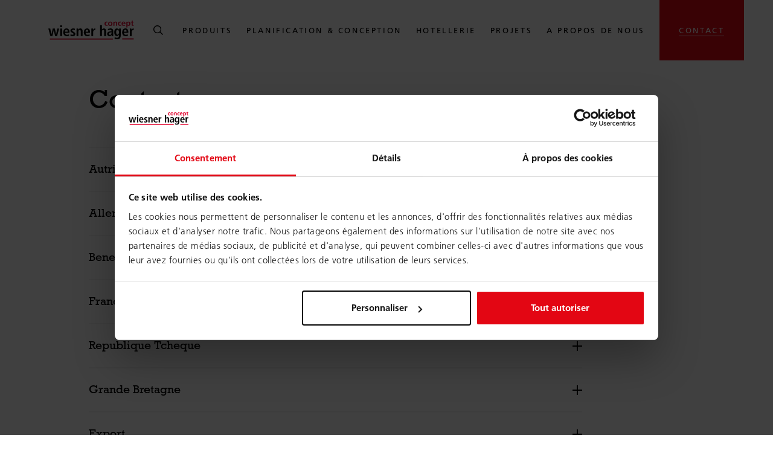

--- FILE ---
content_type: text/html; charset=UTF-8
request_url: https://www.wiesner-hager.com/fr/contact?subject=Prime%20Phone%20Box
body_size: 12938
content:




<!doctype html>
<html lang="fr">
<head>
    <!-- Required meta tags -->
    <meta charset="utf-8">
    <meta name="viewport" content="width=device-width, initial-scale=1, shrink-to-fit=no">
                <meta name="robots" content="index,follow,noodp" />
    
    <link rel="icon" type="image/x-icon" href="/static/images/app/favicon.31052737.ico">    <link rel="icon" type="image/svg+xml" href="/static/images/app/favicon.085b3eea.svg" >
    <link rel="apple-touch-icon" href="/static/images/app/apple-touch-icon.4e796972.png">    <link rel="manifest" href="/static/application.webmanifest">

    <script>
            window.App = window.App || {};
            window.App.contactLink = '/fr/contact';

                    </script><link rel="stylesheet" href="/static/chunks/styles.47d0b820.css"><script src="/static/runtime.e29c5064.js" defer></script><script src="/static/chunks/styles.5c7c9ecc.js" defer></script><script src="/static/chunks/vendor.ac89087b.js" defer></script><script src="/static/chunks/main.ab0310ee.js" defer></script><link rel="alternate" hreflang="en" href="https://www.wiesner-hager.com/en/contact"/><link rel="alternate" hreflang="de" href="https://www.wiesner-hager.com/de/kontakt"/><link rel="alternate" hreflang="cs" href="https://www.wiesner-hager.com/cs/kontakty"/><link rel="alternate" hreflang="fr" href="https://www.wiesner-hager.com/fr/contact"/><link rel="alternate" hreflang="nl" href="https://www.wiesner-hager.com/nl/contact"/><link rel="alternate" hreflang="x-default" href="https://www.wiesner-hager.com/en/contact"/>
    
                            
                                        
        <title>contact - Wiesner-Hager</title>
        


                            
                    <link rel="canonical" href="https://www.wiesner-hager.com/fr/contact"/>
        
    
        
    
    <meta name="facebook-domain-verification" content="zaz69gdsxzty3e9v330d3iw2kqnsk7" />
    
    <script id="Cookiebot" src="https://consent.cookiebot.com/uc.js" data-cbid="0a7a9922-8950-46d3-b460-6a2d87e950be" async data-blockingmode="auto" data-culture="FR"></script>

    <!-- Google Tag Manager -->
    <script type="text/plain" data-cookieconsent="statistics">(function(w,d,s,l,i){w[l]=w[l]||[];w[l].push({'gtm.start':
                new Date().getTime(),event:'gtm.js'});var f=d.getElementsByTagName(s)[0],
            j=d.createElement(s),dl=l!='dataLayer'?'&l='+l:'';j.async=true;j.src=
            '//www.googletagmanager.com/gtm.js?id='+i+dl;f.parentNode.insertBefore(j,f);
        })(window,document,'script','dataLayer','GTM-WRPN2P');</script>
    <!-- End Google Tag Manager -->

</head>

<body class="">

<noscript><iframe src="//www.googletagmanager.com/ns.html?id=GTM-WRPN2P" height="0" width="0" style="display:none;visibility:hidden"></iframe></noscript>





<div class="page ">
                    <header class="header">

        <div class="header__container container">
            <div class="header__wrapper">
                <div class="header__left">
                                <a class="header__search-button align-items-center d-flex d-lg-none" href="/fr/chercher" title="Aller au chercher">
            <span class="svg-icon header__search-button__icon">
    <svg>
        <use xlink:href="/static/sprites/global.5bfa2a90.svg#search"></use>
    </svg>
</span>

        </a>
                        </div>

                <div class="header__logo">
                    <a class="header__logo-link" href="/fr">
                        <img class="header__logo-img" src="/static/images/logo-wiesner-hager.ace1e3e5.svg"
                             alt="Logo Wiesner-Hager" width="145" height="33">
                    </a>
                </div>

                <div class="header__right">

                                <a class="header__search-button align-items-center d-none d-lg-flex" href="/fr/chercher" title="Aller au chercher">
            <span class="svg-icon header__search-button__icon">
    <svg>
        <use xlink:href="/static/sprites/global.5bfa2a90.svg#search"></use>
    </svg>
</span>

        </a>
        
                    <nav class="main-navigation" title="Navigation principale"><div class="main-navigation__controls"><div class="main-navigation__controls-wrapper container"><button class="main-navigation__controls-button main-navigation__controls-button--back"
                aria-label="Retour"><span class="svg-icon main-navigation__controls-button__icon"><svg><use xlink:href="/static/sprites/global.5bfa2a90.svg#arrow-right-small"></use></svg></span></button><button class="main-navigation__controls-button main-navigation__controls-button--close"
                aria-label="Fermer"><span class="svg-icon main-navigation__controls-button__icon"><svg><use xlink:href="/static/sprites/global.5bfa2a90.svg#close"></use></svg></span></button></div></div><div class="main-navigation__container main-navigation__container--level-1"><ul class="main-navigation__list main-navigation__list--level-1"><li class="main-navigation__list-item main-navigation__list-item--level-1"><a class="main-navigation__link main-navigation__link--level-1" href="/fr/produits"><span class="main-navigation__link-text main-navigation__link-text--level-1">
                        produits
                                                    <span class="main-navigation__link-arrow"><span class="svg-icon "><svg><use xlink:href="/static/sprites/global.5bfa2a90.svg#caret-right"></use></svg></span></span></span></a><div class="main-navigation__container main-navigation__container--level-2"><div class="container main-navigation__dropdown-container"><div class="pos-rel main-navigation__close-wrapper"><button class="main-navigation__close" aria-label="Fermer"><span class="svg-icon main-navigation__close-icon"><svg><use xlink:href="/static/sprites/global.5bfa2a90.svg#close"></use></svg></span></button></div><ul class="main-navigation__list main-navigation__list--level-2"><li class="main-navigation__list-item main-navigation__list-item--level-2"><div class="main-navigation__image-wrapper"><div class="main-navigation__image"><picture ><source srcset="/Sonstige%20Fotos-Videos/px%20test%20images/9/image-thumb__9__mainNavigation/wh1.0380f0ca.jpg 1x, /Sonstige%20Fotos-Videos/px%20test%20images/9/image-thumb__9__mainNavigation/wh1@2x.0380f0ca.jpg 2x" width="72" height="72" type="image/jpeg" /><img src="/Sonstige%20Fotos-Videos/px%20test%20images/9/image-thumb__9__mainNavigation/wh1.0380f0ca.jpg" width="72" height="72" alt="Sitzmöbel" title="Sitzmöbel" loading="lazy" srcset="/Sonstige%20Fotos-Videos/px%20test%20images/9/image-thumb__9__mainNavigation/wh1.0380f0ca.jpg 1x, /Sonstige%20Fotos-Videos/px%20test%20images/9/image-thumb__9__mainNavigation/wh1@2x.0380f0ca.jpg 2x" /></picture></div></div><a class="main-navigation__link main-navigation__link--level-2" href="/fr/produits/sieges"><span class="main-navigation__link-text main-navigation__link-text--level-2">
                        Mobilier d&#039;assise
                                            </span></a><div class="main-navigation__container main-navigation__container--level-3"><ul class="main-navigation__list main-navigation__list--level-3"><li class="main-navigation__list-item main-navigation__list-item--level-3"><a class="main-navigation__link main-navigation__link--level-3" href="/fr/produits/sieges/sieges-pour-bureaux"><span class="main-navigation__link-text main-navigation__link-text--level-3">
                        Sièges pour bureau
                                            </span></a></li><li class="main-navigation__list-item main-navigation__list-item--level-3"><a class="main-navigation__link main-navigation__link--level-3" href="/fr/produits/sieges/sieges"><span class="main-navigation__link-text main-navigation__link-text--level-3">
                        Sièges
                                            </span></a></li><li class="main-navigation__list-item main-navigation__list-item--level-3"><a class="main-navigation__link main-navigation__link--level-3" href="/fr/produits/sieges/fauteuils-et-canapes"><span class="main-navigation__link-text main-navigation__link-text--level-3">
                        Fauteuils et canapés
                                            </span></a></li></ul></div></li><li class="main-navigation__list-item main-navigation__list-item--level-2"><div class="main-navigation__image-wrapper"><div class="main-navigation__image"><picture ><source srcset="/Produktfotos-videos/etio/Milieus/500/image-thumb__500__mainNavigation/Etio-Workbench-Buero.1d78c112.jpg 1x, /Produktfotos-videos/etio/Milieus/500/image-thumb__500__mainNavigation/Etio-Workbench-Buero@2x.1d78c112.jpg 2x" width="72" height="72" type="image/jpeg" /><img src="/Produktfotos-videos/etio/Milieus/500/image-thumb__500__mainNavigation/Etio-Workbench-Buero.1d78c112.jpg" width="72" height="72" alt="grande table de bureau pour 6 personnes" title="etio-bench" loading="lazy" srcset="/Produktfotos-videos/etio/Milieus/500/image-thumb__500__mainNavigation/Etio-Workbench-Buero.1d78c112.jpg 1x, /Produktfotos-videos/etio/Milieus/500/image-thumb__500__mainNavigation/Etio-Workbench-Buero@2x.1d78c112.jpg 2x" /></picture></div></div><a class="main-navigation__link main-navigation__link--level-2" href="/fr/produits/tables"><span class="main-navigation__link-text main-navigation__link-text--level-2">
                        Tables
                                            </span></a><div class="main-navigation__container main-navigation__container--level-3"><ul class="main-navigation__list main-navigation__list--level-3"><li class="main-navigation__list-item main-navigation__list-item--level-3"><a class="main-navigation__link main-navigation__link--level-3" href="/fr/produits/tables/bureaux"><span class="main-navigation__link-text main-navigation__link-text--level-3">
                        Bureaux
                                            </span></a></li><li class="main-navigation__list-item main-navigation__list-item--level-3"><a class="main-navigation__link main-navigation__link--level-3" href="/fr/produits/tables/systemes-de-tables"><span class="main-navigation__link-text main-navigation__link-text--level-3">
                        Systèmes de tables
                                            </span></a></li></ul></div></li><li class="main-navigation__list-item main-navigation__list-item--level-2"><div class="main-navigation__image-wrapper"><div class="main-navigation__image"><picture ><source srcset="/Produktfotos-videos/cage/Milieus/95/image-thumb__95__mainNavigation/cage-mitparo.1d66ac33.jpg 1x, /Produktfotos-videos/cage/Milieus/95/image-thumb__95__mainNavigation/cage-mitparo@2x.1d66ac33.jpg 2x" width="72" height="72" type="image/jpeg" /><img src="/Produktfotos-videos/cage/Milieus/95/image-thumb__95__mainNavigation/cage-mitparo.1d66ac33.jpg" width="72" height="72" alt="armoire à portes coulissantes avec bureau blanc et chaise de bureau noir" title="système d&#039;armoires cage" loading="lazy" srcset="/Produktfotos-videos/cage/Milieus/95/image-thumb__95__mainNavigation/cage-mitparo.1d66ac33.jpg 1x, /Produktfotos-videos/cage/Milieus/95/image-thumb__95__mainNavigation/cage-mitparo@2x.1d66ac33.jpg 2x" /></picture></div></div><a class="main-navigation__link main-navigation__link--level-2" href="/fr/produits/systemes-de-rangement"><span class="main-navigation__link-text main-navigation__link-text--level-2">
                        Systèmes de rangement
                                            </span></a><div class="main-navigation__container main-navigation__container--level-3"><ul class="main-navigation__list main-navigation__list--level-3"><li class="main-navigation__list-item main-navigation__list-item--level-3"><a class="main-navigation__link main-navigation__link--level-3" href="/fr/produits/systemes-de-rangement/caissons"><span class="main-navigation__link-text main-navigation__link-text--level-3">
                        Caissons
                                            </span></a></li><li class="main-navigation__list-item main-navigation__list-item--level-3"><a class="main-navigation__link main-navigation__link--level-3" href="/fr/produits/systemes-de-rangement/trolley"><span class="main-navigation__link-text main-navigation__link-text--level-3">
                        Trolley
                                            </span></a></li><li class="main-navigation__list-item main-navigation__list-item--level-3"><a class="main-navigation__link main-navigation__link--level-3" href="/fr/produits/systemes-de-rangement/armoires-et-etageres"><span class="main-navigation__link-text main-navigation__link-text--level-3">
                        Armoires et étagères
                                            </span></a></li><li class="main-navigation__list-item main-navigation__list-item--level-3"><a class="main-navigation__link main-navigation__link--level-3" href="/fr/produits/systemes-de-rangement/locker"><span class="main-navigation__link-text main-navigation__link-text--level-3">
                        Locker
                                            </span></a></li></ul></div></li><li class="main-navigation__list-item main-navigation__list-item--level-2"><div class="main-navigation__image-wrapper"><div class="main-navigation__image"><picture ><source srcset="/Produktfotos-videos/m-zone/meet/3707/image-thumb__3707__mainNavigation/m-zone-meet-people5.0307384b.jpg 1x, /Produktfotos-videos/m-zone/meet/3707/image-thumb__3707__mainNavigation/m-zone-meet-people5@2x.0307384b.jpg 2x" width="72" height="72" type="image/jpeg" /><img src="/Produktfotos-videos/m-zone/meet/3707/image-thumb__3707__mainNavigation/m-zone-meet-people5.0307384b.jpg" width="72" height="72" alt="paravents rembourrés qui forment une boîte dans laquelle les réunions peuvent se tenir" title="m.zone meeting box" loading="lazy" srcset="/Produktfotos-videos/m-zone/meet/3707/image-thumb__3707__mainNavigation/m-zone-meet-people5.0307384b.jpg 1x, /Produktfotos-videos/m-zone/meet/3707/image-thumb__3707__mainNavigation/m-zone-meet-people5@2x.0307384b.jpg 2x" /></picture></div></div><a class="main-navigation__link main-navigation__link--level-2" href="/fr/produits/repartition"><span class="main-navigation__link-text main-navigation__link-text--level-2">
                        Solutions pour espaces intermédiaires
                                            </span></a><div class="main-navigation__container main-navigation__container--level-3"><ul class="main-navigation__list main-navigation__list--level-3"><li class="main-navigation__list-item main-navigation__list-item--level-3"><a class="main-navigation__link main-navigation__link--level-3" href="/fr/produits/repartition/m-zone"><span class="main-navigation__link-text main-navigation__link-text--level-3">
                        m-zone
                                            </span></a></li><li class="main-navigation__list-item main-navigation__list-item--level-3"><a class="main-navigation__link main-navigation__link--level-3" href="/fr/produits/repartition/solutions-acoustiques"><span class="main-navigation__link-text main-navigation__link-text--level-3">
                        Solutions acoustiques
                                            </span></a></li></ul></div></li><li class="main-navigation__list-item main-navigation__list-item--level-2"><div class="main-navigation__image-wrapper"><div class="main-navigation__image"><picture ><source srcset="/Produktfotos-videos/Handelswaren/air-whiteboards/3821/image-thumb__3821__mainNavigation/air-textile-milieu-braun-detail.a86ab8c7.jpg 1x, /Produktfotos-videos/Handelswaren/air-whiteboards/3821/image-thumb__3821__mainNavigation/air-textile-milieu-braun-detail@2x.a86ab8c7.jpg 2x" width="72" height="72" type="image/jpeg" /><img src="/Produktfotos-videos/Handelswaren/air-whiteboards/3821/image-thumb__3821__mainNavigation/air-textile-milieu-braun-detail.a86ab8c7.jpg" width="72" height="72" alt="" loading="lazy" srcset="/Produktfotos-videos/Handelswaren/air-whiteboards/3821/image-thumb__3821__mainNavigation/air-textile-milieu-braun-detail.a86ab8c7.jpg 1x, /Produktfotos-videos/Handelswaren/air-whiteboards/3821/image-thumb__3821__mainNavigation/air-textile-milieu-braun-detail@2x.a86ab8c7.jpg 2x" /></picture></div></div><a class="main-navigation__link main-navigation__link--level-2" href="/fr/produits/accessoires"><span class="main-navigation__link-text main-navigation__link-text--level-2">
                        Accessoires
                                            </span></a><div class="main-navigation__container main-navigation__container--level-3"><ul class="main-navigation__list main-navigation__list--level-3"><li class="main-navigation__list-item main-navigation__list-item--level-3"><a class="main-navigation__link main-navigation__link--level-3" href="/fr/produits/accessoires/lampes"><span class="main-navigation__link-text main-navigation__link-text--level-3">
                        Lampes
                                            </span></a></li><li class="main-navigation__list-item main-navigation__list-item--level-3"><a class="main-navigation__link main-navigation__link--level-3" href="/fr/produits/accessoires/whiteboards"><span class="main-navigation__link-text main-navigation__link-text--level-3">
                        Whiteboards
                                            </span></a></li><li class="main-navigation__list-item main-navigation__list-item--level-3"><a class="main-navigation__link main-navigation__link--level-3" href="/fr/produits/accessoires/equipement"><span class="main-navigation__link-text main-navigation__link-text--level-3">
                        Équipement
                                            </span></a></li><li class="main-navigation__list-item main-navigation__list-item--level-3"><a class="main-navigation__link main-navigation__link--level-3" href="/fr/produits/accessoires/bac-a-plantes"><span class="main-navigation__link-text main-navigation__link-text--level-3">
                        Bac à plantes
                                            </span></a></li></ul></div></li></ul></div></div></li><li class="main-navigation__list-item main-navigation__list-item--level-1"><a class="main-navigation__link main-navigation__link--level-1" href="/fr/planification-et-conception"><span class="main-navigation__link-text main-navigation__link-text--level-1">
                        Planification &amp; conception
                                            </span></a></li><li class="main-navigation__list-item main-navigation__list-item--level-1"><a class="main-navigation__link main-navigation__link--level-1" href="/fr/hotellerie"><span class="main-navigation__link-text main-navigation__link-text--level-1">
                        Hotellerie
                                            </span></a></li><li class="main-navigation__list-item main-navigation__list-item--level-1"><a class="main-navigation__link main-navigation__link--level-1" href="/fr/projets"><span class="main-navigation__link-text main-navigation__link-text--level-1">
                        projets
                                            </span></a></li><li class="main-navigation__list-item main-navigation__list-item--level-1"><a class="main-navigation__link main-navigation__link--level-1" href="/fr/a-propos-de-nous"><span class="main-navigation__link-text main-navigation__link-text--level-1">
                        a propos de nous
                                                    <span class="main-navigation__link-arrow"><span class="svg-icon "><svg><use xlink:href="/static/sprites/global.5bfa2a90.svg#caret-right"></use></svg></span></span></span></a><div class="main-navigation__container main-navigation__container--level-2"><div class="container main-navigation__dropdown-container"><div class="pos-rel main-navigation__close-wrapper"><button class="main-navigation__close" aria-label="Fermer"><span class="svg-icon main-navigation__close-icon"><svg><use xlink:href="/static/sprites/global.5bfa2a90.svg#close"></use></svg></span></button></div><ul class="main-navigation__list main-navigation__list--level-2"><li class="main-navigation__list-item main-navigation__list-item--level-2"><a class="main-navigation__link main-navigation__link--level-2" href="/fr/a-propos-de-nous/profil-de-l-entreprise"><span class="main-navigation__link-text main-navigation__link-text--level-2">
                        Profil de l&#039;entreprise
                                            </span></a></li><li class="main-navigation__list-item main-navigation__list-item--level-2"><a class="main-navigation__link main-navigation__link--level-2" href="/fr/a-propos-de-nous/durabilite"><span class="main-navigation__link-text main-navigation__link-text--level-2">
                        Durabilité
                                            </span></a></li><li class="main-navigation__list-item main-navigation__list-item--level-2"><a class="main-navigation__link main-navigation__link--level-2" href="/fr/a-propos-de-nous/histoire"><span class="main-navigation__link-text main-navigation__link-text--level-2">
                        Histoire
                                            </span></a></li><li class="main-navigation__list-item main-navigation__list-item--level-2"><a class="main-navigation__link main-navigation__link--level-2" href="/fr/a-propos-de-nous/actualites-et-presse"><span class="main-navigation__link-text main-navigation__link-text--level-2">
                        Actualités et presse
                                            </span></a></li><li class="main-navigation__list-item main-navigation__list-item--level-2"><a class="main-navigation__link main-navigation__link--level-2" href="/fr/a-propos-de-nous/magazine"><span class="main-navigation__link-text main-navigation__link-text--level-2">
                        Magazine
                                            </span></a></li><li class="main-navigation__list-item main-navigation__list-item--level-2"><a class="main-navigation__link main-navigation__link--level-2" href="/fr/a-propos-de-nous/carriere"><span class="main-navigation__link-text main-navigation__link-text--level-2">
                        Carrière
                                            </span></a></li></ul></div></div></li><li class="main-navigation__list-item main-navigation__list-item--level-1 main-navigation__list-item--page-contact"><a class="main-navigation__link main-navigation__link--level-1 main-navigation__link--page-contact main-navigation__link--active" href="/fr/contact"><span class="main-navigation__link-text main-navigation__link-text--level-1">
                        contact
                                            </span></a></li></ul></div></nav>




                    <button
                        class="header__toggle-nav d-flex d-lg-none flex-column justify-content-center align-items-end"
                        aria-label="Afficher le menu">
                        <span class="svg-icon header__toggle-nav__icon">
    <svg>
        <use xlink:href="/static/sprites/global.5bfa2a90.svg#burger"></use>
    </svg>
</span>

                    </button>

                </div>
            </div>
        </div>

    </header>
    
    <!-- main-content -->
    <div class="page__content" role="main">
            <div id="main-content" class="main-content">
        



                                    
            
                                    
<section  class="content-element content-element--st-small content-element--sb-default contact-locations-overview" >

    


        
        
    <div class="container">
        <div class="container--indent">
            <div class="row">
                <div class="col-md-10">

                    <div class="row">
                        <div class="col-md-8">
                                                            
    <h1 class="headline  contact-locations-overview__headline"  >
        Contact    </h1>
                                

                                                    </div>
                    </div>

                    

        
    
     
        
    
     
        
    
     
        
    
     
        
    
     
        
    
     
        
    
     


<div id="accordion-468" class="accordion__item-container contact-locations-overview__accordion">
            
    <section class="accordion-item accordion-item--collapsed">
                <header class="accordion-item__header">
            <a class="collapsed accordion-item__toggle" href="#autriche"
               data-toggle="collapse" aria-expanded="false" role="button"
               data-parent="#accordion-468" data-container=".accordion-item"
               data-collapsed-container-class="accordion-item--collapsed"
               data-prevent-default="true">
                <div class="accordion-item__title fst--h4">
                    <span class="accordion-item__title-text">Autriche</span>
                    <span class="accordion-item__icon"></span>
                </div>
            </a>
        </header>
        <div id="autriche" class="collapse accordion-item__content">
            <div class="accordion-item__content-inner">
                        
<div class="contact-locations-items">
            <div class="contact-location-item contact-locations-overview__padding">
            <div class="contact-location-item__title fst--h5">Wiesner-Hager Möbel Gesellschaft m.b.H.</div>

            <div class="row">
                    <div class="col-md-6">
                                                    Stammwerk (Produktion und Verwaltung)<br>
                                                4950  Altheim<br>
                                                Linzer Straße 22<br>
                                                    <a class="contact-location-item__link" href="tel:+4377234600">+43 (7723) 460 - 0 </a><br>
                                                                            <a class="contact-location-item__link" href="mailto:altheim@wiesner-hager.com">altheim@wiesner-hager.com</a><br>
                                            </div>
                    <div class="col-md-6">
                                                    <div>Heures d&#039;ouverture</div>
                            Mo bis Do: 08:00 – 12:00 &amp; 12:30 – 16:00 Uhr <br />
<br />
Um vorherige Terminvereinbarung wird gebeten.<br />
<br />
Vertriebsleitung Österreich, <br />
Karlheinz Preiml: +43 664 6182621  <br />

                                            </div>
                </div>
        </div>
            <div class="contact-location-item contact-locations-overview__padding">
            <div class="contact-location-item__title fst--h5">Hotellerie</div>

            <div class="row">
                    <div class="col-md-6">
                                                    Ansprechpartner: Matthias Hudax<br>
                                                 Hospitality Manager<br>
                                                <br>
                                                    <a class="contact-location-item__link" href="tel:+436646182623">+43 664 6182623</a><br>
                                                                            <a class="contact-location-item__link" href="mailto:m.hudax@wiesner-hager.com">m.hudax@wiesner-hager.com</a><br>
                                            </div>
                    <div class="col-md-6">
                                            </div>
                </div>
        </div>
            <div class="contact-location-item contact-locations-overview__padding">
            <div class="contact-location-item__title fst--h5">Standort Wien</div>

            <div class="row">
                    <div class="col-md-6">
                                                1010 Wien<br>
                                                Gonzagagasse 15 <br>
                                                    <a class="contact-location-item__link" href="tel:+4315326162">+43 (1) 532 61 62 </a><br>
                                                                            <a class="contact-location-item__link" href="mailto:wien@wiesner-hager.com">wien@wiesner-hager.com</a><br>
                                            </div>
                    <div class="col-md-6">
                                                    <div>Heures d&#039;ouverture</div>
                            Mo bis Do: 09:00 – 16:00 Uhr<br />
Fr: 09:00 – 12:00 Uhr<br />
<br />
Um vorherige Terminvereinbarung wird gebeten. <br />
Mo bis Do: 08:00 – 12:00 &amp; 12:30 – 16:00 Uhr <br />
<br />
Vertriebsleitung Österreich, <br />
Karlheinz Preiml: +43 664 6182621  <br />
Leitung Vertriebsbüro Wien,<br />
Amira Jinniate: +43 664 618 2626<br />
<br />
Achtung: An Fenstertagen geschlossen.<br />

                                            </div>
                </div>
        </div>
            <div class="contact-location-item contact-locations-overview__padding">
            <div class="contact-location-item__title fst--h5">Standort Linz</div>

            <div class="row">
                    <div class="col-md-6">
                                                4020 Linz<br>
                                                    Wolfgang-Pauli-Straße 2a<br>
                                                Techbase, Ebene 6 <br>
                                                    <a class="contact-location-item__link" href="tel:+43732314080">+43 (732) 31 40 80 </a><br>
                                                                            <a class="contact-location-item__link" href="mailto:linz@wiesner-hager.com">linz@wiesner-hager.com</a><br>
                                            </div>
                    <div class="col-md-6">
                                                    <div>Heures d&#039;ouverture</div>
                            Mo bis Do: 09:00 – 12:00 &amp; 12:30 – 16:00 Uhr<br />
Fr: 09:00 – 12:00 Uhr<br />
<br />
Um vorherige Terminvereinbarung wird gebeten.<br />
<br />
Leitung Vertriebsbüro Linz,<br />
Herbert Mödlhammer : +43 664 6182672<br />
<br />
Achtung: An Fenstertagen geschlossen. 
                                            </div>
                </div>
        </div>
            <div class="contact-location-item contact-locations-overview__padding">
            <div class="contact-location-item__title fst--h5">Standort Salzburg</div>

            <div class="row">
                    <div class="col-md-6">
                                                5020 Salzburg<br>
                                                    Siezenheimer Straße 39B<br>
                                                Panzerhalle, 2. OG<br>
                                                    <a class="contact-location-item__link" href="tel:+43662622022">+43 (662) 62 20 22 </a><br>
                                                                            <a class="contact-location-item__link" href="mailto:salzburg@wiesner-hager.com">salzburg@wiesner-hager.com</a><br>
                                            </div>
                    <div class="col-md-6">
                                                    <div>Heures d&#039;ouverture</div>
                            Mo bis Do: 09:00 – 12:00 &amp; 12:30 – 16:00 Uhr <br />
Fr: 09:00 – 12:00 Uhr<br />
<br />
Um vorherige Terminvereinbarung wird gebeten.<br />
<br />
Leitung Vertriebsbüro Salzburg, <br />
Herbert Mödlhammer : +43 664 6182672<br />
<br />
Achtung: An Fenstertagen geschlossen. <br />

                                            </div>
                </div>
        </div>
            <div class="contact-location-item contact-locations-overview__padding">
            <div class="contact-location-item__title fst--h5">Standort Graz</div>

            <div class="row">
                    <div class="col-md-6">
                                                8055 Graz<br>
                                                Robert-Viertl-Straße 2/1. Stock<br>
                                                    <a class="contact-location-item__link" href="tel:+43316287370">+43 (316) 28 73 70</a><br>
                                                                            <a class="contact-location-item__link" href="mailto: graz@wiesner-hager.com"> graz@wiesner-hager.com</a><br>
                                            </div>
                    <div class="col-md-6">
                                                    <div>Heures d&#039;ouverture</div>
                            Mo bis Do: 08:00 – 12:00 Uhr &amp; 13:00 - 16:00 Uhr<br />
FR: 08:00 – 12:00 Uhr<br />
<br />
Um vorherige Terminvereinbarung wird gebeten.<br />
<br />
Leitung Vertriebsbüro Graz,<br />
Karlheinz Preiml : +43 664 618 26 19 <br />
<br />
An Fenstertagen geschlossen.
                                            </div>
                </div>
        </div>
            <div class="contact-location-item contact-locations-overview__padding">
            <div class="contact-location-item__title fst--h5">Standort Innsbruck</div>

            <div class="row">
                    <div class="col-md-6">
                                                6020 Innsbruck<br>
                                                Eduard Bodem-Gasse 6<br>
                                                    <a class="contact-location-item__link" href="tel:+43512345131">+43 (512) 34 51 31</a><br>
                                                                            <a class="contact-location-item__link" href="mailto:innsbruck@wiesner-hager.com">innsbruck@wiesner-hager.com</a><br>
                                            </div>
                    <div class="col-md-6">
                                                    <div>Heures d&#039;ouverture</div>
                            Mo bis Do: 08:00 – 12:00 Uhr &amp; 13:00 - 16:00 Uhr<br />
FR: 08:00 - 12:00 Uhr telefonisch erreichbar<br />
<br />
Um vorherige Terminvereinbarung wird gebeten.<br />
<br />
Leitung Vertriebsbüro Innsbruck, <br />
Manfred Steilner : +43 6645240506<br />
<br />
An Fenstertagen geschlossen.<br />

                                            </div>
                </div>
        </div>
    </div>
                    <div class="contact-locations-overview__downloads contact-locations-overview__padding">
                            

            
    <a class="download-item" href="/Downloads/AGBs/AGB_2014_AT.pdf" download>
        <div class="download-item__header fst--h4">
            <span class="download-item__icon"><span class="svg-icon ">
    <svg>
        <use xlink:href="/static/sprites/global.5bfa2a90.svg#download"></use>
    </svg>
</span>
</span>
            <span class="download-item__title">AGB_2014_AT.pdf</span>
        </div>
        <div class="download-item__meta">
            
    <div class="caption ">
        pdf, 38 KB
    </div>
        </div>
        <div class="download-item__line"></div>
    </a>
                        </div>
            
            </div>
        </div>
    </section>
            
    <section class="accordion-item accordion-item--collapsed">
                <header class="accordion-item__header">
            <a class="collapsed accordion-item__toggle" href="#allemagne"
               data-toggle="collapse" aria-expanded="false" role="button"
               data-parent="#accordion-468" data-container=".accordion-item"
               data-collapsed-container-class="accordion-item--collapsed"
               data-prevent-default="true">
                <div class="accordion-item__title fst--h4">
                    <span class="accordion-item__title-text">Allemagne</span>
                    <span class="accordion-item__icon"></span>
                </div>
            </a>
        </header>
        <div id="allemagne" class="collapse accordion-item__content">
            <div class="accordion-item__content-inner">
                        
<div class="contact-locations-items">
            <div class="contact-location-item contact-locations-overview__padding">
            <div class="contact-location-item__title fst--h5">Wiesner-Hager Möbel Gesellschaft m.b.H.</div>

            <div class="row">
                    <div class="col-md-6">
                                                97080 Würzburg<br>
                                                Schürerstraße 3<br>
                                                    <a class="contact-location-item__link" href="tel:+49931355850"> +49 (931) 3 55 85 - 0</a><br>
                                                                            <a class="contact-location-item__link" href="mailto:wuerzburg@wiesner-hager.com">wuerzburg@wiesner-hager.com</a><br>
                                            </div>
                    <div class="col-md-6">
                                                    <div>Heures d&#039;ouverture</div>
                            Öffnungszeiten: MO-DO: 08:00 – 17:00 Uhr<br />
FR: 08:00 – 13:00 Uhr<br />

                                            </div>
                </div>
        </div>
            <div class="contact-location-item contact-locations-overview__padding">
            <div class="contact-location-item__title fst--h5">Hotellerie</div>

            <div class="row">
                    <div class="col-md-6">
                                                    Ansprechpartner: Matthias Hudax<br>
                                                 Hospitality Manager<br>
                                                <br>
                                                    <a class="contact-location-item__link" href="tel:+436646182623">+43 664 6182623</a><br>
                                                                            <a class="contact-location-item__link" href="mailto:m.hudax@wiesner-hager.com">m.hudax@wiesner-hager.com</a><br>
                                            </div>
                    <div class="col-md-6">
                                            </div>
                </div>
        </div>
            <div class="contact-location-item contact-locations-overview__padding">
            <div class="contact-location-item__title fst--h5">Standort Design Werkschau München</div>

            <div class="row">
                    <div class="col-md-6">
                                                    Ansprechpartner: Manfred Langthaller, Gebietsverkaufsleiter Südbayern <br>
                                                81371  Munich<br>
                                                Gotzinger Str. 52b<br>
                                                    <a class="contact-location-item__link" href="tel:+436646182683">+43 (664) 618 26 83</a><br>
                                                                            <a class="contact-location-item__link" href="mailto:m.langthaller@wiesner-hager.com">m.langthaller@wiesner-hager.com</a><br>
                                            </div>
                    <div class="col-md-6">
                                            </div>
                </div>
        </div>
            <div class="contact-location-item contact-locations-overview__padding">
            <div class="contact-location-item__title fst--h5">Standort Showroom Oberhausen / Technologiezentrum Umweltschutz TZU IV</div>

            <div class="row">
                    <div class="col-md-6">
                                                D-46047  Oberhausen<br>
                                                    Im TZU IV Technologiezentrum Umweltschutz<br>
                                                Essener Str. 5 (Anfahrt über Straße „Im Lipperfeld“)<br>
                                                                            <a class="contact-location-item__link" href="mailto:t.ziebertz@wiesner-hager.com">t.ziebertz@wiesner-hager.com</a><br>
                                            </div>
                    <div class="col-md-6">
                                                    <div>Heures d&#039;ouverture</div>
                            Ansprechpartner: <br />
<br />
Torsten Ziebertz - Regionalleitung Rhein/Ruhr<br />
(Postleitzahlengebiete: 40-47, 50-53, 56-58)<br />
+49 (171) 976 29 15<br />
t.ziebertz@wiesner-hager.com<br />
<br />
<br />
Uwe Heinsch - Regionalleitung / Key Accounter<br />
(Postleitzahlengebiete: 20-33, 37-39, 48, 49, 59)<br />
+49 (171) 767 21 35<br />
u.heinsch@wiesner-hager.com
                                            </div>
                </div>
        </div>
    </div>
                    <div class="contact-locations-overview__downloads contact-locations-overview__padding">
                            

            
    <a class="download-item" href="/Downloads/AGBs/AGB_2022_DE.pdf" download>
        <div class="download-item__header fst--h4">
            <span class="download-item__icon"><span class="svg-icon ">
    <svg>
        <use xlink:href="/static/sprites/global.5bfa2a90.svg#download"></use>
    </svg>
</span>
</span>
            <span class="download-item__title">AGB_2022_DE.pdf</span>
        </div>
        <div class="download-item__meta">
            
    <div class="caption ">
        pdf, 59.09 KB
    </div>
        </div>
        <div class="download-item__line"></div>
    </a>
                        </div>
            
            </div>
        </div>
    </section>
            
    <section class="accordion-item accordion-item--collapsed">
                <header class="accordion-item__header">
            <a class="collapsed accordion-item__toggle" href="#benelux"
               data-toggle="collapse" aria-expanded="false" role="button"
               data-parent="#accordion-468" data-container=".accordion-item"
               data-collapsed-container-class="accordion-item--collapsed"
               data-prevent-default="true">
                <div class="accordion-item__title fst--h4">
                    <span class="accordion-item__title-text">Benelux</span>
                    <span class="accordion-item__icon"></span>
                </div>
            </a>
        </header>
        <div id="benelux" class="collapse accordion-item__content">
            <div class="accordion-item__content-inner">
                        
<div class="contact-locations-items">
            <div class="contact-location-item contact-locations-overview__padding">
            <div class="contact-location-item__title fst--h5">Wiesner-Hager BV</div>

            <div class="row">
                    <div class="col-md-6">
                                                NL-6101 XB  Echt<br>
                                                Nobelweg 17<br>
                                                    <a class="contact-location-item__link" href="tel:+31475410222">+31 (475) 41 02 22</a><br>
                                                                            <a class="contact-location-item__link" href="mailto:benelux@wiesner-hager.com">benelux@wiesner-hager.com</a><br>
                                            </div>
                    <div class="col-md-6">
                                                    <div>Heures d&#039;ouverture</div>
                            Maandag tot en met donderdag: 08.00 - 17.00 uur<br />
Vrijdag: 08.00 - 12.00 uur
                                            </div>
                </div>
        </div>
    </div>
                    <div class="contact-locations-overview__downloads contact-locations-overview__padding">
                            

            
    <a class="download-item" href="/Downloads/AGBs/AGB_2014_NL.pdf" download>
        <div class="download-item__header fst--h4">
            <span class="download-item__icon"><span class="svg-icon ">
    <svg>
        <use xlink:href="/static/sprites/global.5bfa2a90.svg#download"></use>
    </svg>
</span>
</span>
            <span class="download-item__title">AGB_2014_NL.pdf</span>
        </div>
        <div class="download-item__meta">
            
    <div class="caption ">
        pdf, 37.81 KB
    </div>
        </div>
        <div class="download-item__line"></div>
    </a>
                        </div>
            
            </div>
        </div>
    </section>
            
    <section class="accordion-item accordion-item--collapsed">
                <header class="accordion-item__header">
            <a class="collapsed accordion-item__toggle" href="#france"
               data-toggle="collapse" aria-expanded="false" role="button"
               data-parent="#accordion-468" data-container=".accordion-item"
               data-collapsed-container-class="accordion-item--collapsed"
               data-prevent-default="true">
                <div class="accordion-item__title fst--h4">
                    <span class="accordion-item__title-text">France</span>
                    <span class="accordion-item__icon"></span>
                </div>
            </a>
        </header>
        <div id="france" class="collapse accordion-item__content">
            <div class="accordion-item__content-inner">
                        
<div class="contact-locations-items">
            <div class="contact-location-item contact-locations-overview__padding">
            <div class="contact-location-item__title fst--h5">Wiesner-Hager S.A.R.L.</div>

            <div class="row">
                    <div class="col-md-6">
                                                F-67201 Eckbolsheim<br>
                                                13 rue Ettore Bugatti<br>
                                                    <a class="contact-location-item__link" href="tel:+33388599090">+33 (3) 88 59 90 90</a><br>
                                                                            <a class="contact-location-item__link" href="mailto:france@wiesner-hager.com">france@wiesner-hager.com</a><br>
                                            </div>
                    <div class="col-md-6">
                                            </div>
                </div>
        </div>
            <div class="contact-location-item contact-locations-overview__padding">
            <div class="contact-location-item__title fst--h5">Wiesner-Hager Showroom Paris (sur RDV)</div>

            <div class="row">
                    <div class="col-md-6">
                                                75001 Paris<br>
                                                30 Rue Croix des Petits Champs<br>
                                                                    </div>
                    <div class="col-md-6">
                                            </div>
                </div>
        </div>
    </div>
                    <div class="contact-locations-overview__downloads contact-locations-overview__padding">
                            

            
    <a class="download-item" href="/Downloads/AGBs/AGB_2022_FR.pdf" download>
        <div class="download-item__header fst--h4">
            <span class="download-item__icon"><span class="svg-icon ">
    <svg>
        <use xlink:href="/static/sprites/global.5bfa2a90.svg#download"></use>
    </svg>
</span>
</span>
            <span class="download-item__title">Conditions générales de vente</span>
        </div>
        <div class="download-item__meta">
            
    <div class="caption ">
        pdf, 35.84 KB
    </div>
        </div>
        <div class="download-item__line"></div>
    </a>
                        </div>
            
            </div>
        </div>
    </section>
            
    <section class="accordion-item accordion-item--collapsed">
                <header class="accordion-item__header">
            <a class="collapsed accordion-item__toggle" href="#republique-tcheque"
               data-toggle="collapse" aria-expanded="false" role="button"
               data-parent="#accordion-468" data-container=".accordion-item"
               data-collapsed-container-class="accordion-item--collapsed"
               data-prevent-default="true">
                <div class="accordion-item__title fst--h4">
                    <span class="accordion-item__title-text">Republique Tcheque</span>
                    <span class="accordion-item__icon"></span>
                </div>
            </a>
        </header>
        <div id="republique-tcheque" class="collapse accordion-item__content">
            <div class="accordion-item__content-inner">
                        
<div class="contact-locations-items">
            <div class="contact-location-item contact-locations-overview__padding">
            <div class="contact-location-item__title fst--h5">Wiesner-Hager Project s.r.o.</div>

            <div class="row">
                    <div class="col-md-6">
                                                    Impact HUB Praha<br>
                                                CZ-150 00 Praha<br>
                                                Drtinova 557/10<br>
                                                    <a class="contact-location-item__link" href="tel:+420271730444">+420 (2) 71 730 444</a><br>
                                                                            <a class="contact-location-item__link" href="mailto: praha@wiesner-hager.com"> praha@wiesner-hager.com</a><br>
                                            </div>
                    <div class="col-md-6">
                                            </div>
                </div>
        </div>
            <div class="contact-location-item contact-locations-overview__padding">
            <div class="contact-location-item__title fst--h5">Wiesner-Hager Bohemia spol.s ro</div>

            <div class="row">
                    <div class="col-md-6">
                                                    Humpolec<br>
                                                CZ-396 01 Humpolec<br>
                                                Na Závodí 1357<br>
                                                    <a class="contact-location-item__link" href="tel:+420565501411">+420 (565) 501 411</a><br>
                                                                            <a class="contact-location-item__link" href="mailto:humpolec@wiesner-hager.com">humpolec@wiesner-hager.com</a><br>
                                            </div>
                    <div class="col-md-6">
                                            </div>
                </div>
        </div>
    </div>
                    <div class="contact-locations-overview__downloads contact-locations-overview__padding">
                            

            
    <a class="download-item" href="/Downloads/AGBs/GTC_2014_CZ_04.pdf" download>
        <div class="download-item__header fst--h4">
            <span class="download-item__icon"><span class="svg-icon ">
    <svg>
        <use xlink:href="/static/sprites/global.5bfa2a90.svg#download"></use>
    </svg>
</span>
</span>
            <span class="download-item__title">GTC_2014_CZ_04.pdf</span>
        </div>
        <div class="download-item__meta">
            
    <div class="caption ">
        pdf, 87.08 KB
    </div>
        </div>
        <div class="download-item__line"></div>
    </a>
                        </div>
            
            </div>
        </div>
    </section>
            
    <section class="accordion-item accordion-item--collapsed">
                <header class="accordion-item__header">
            <a class="collapsed accordion-item__toggle" href="#grande-bretagne"
               data-toggle="collapse" aria-expanded="false" role="button"
               data-parent="#accordion-468" data-container=".accordion-item"
               data-collapsed-container-class="accordion-item--collapsed"
               data-prevent-default="true">
                <div class="accordion-item__title fst--h4">
                    <span class="accordion-item__title-text">Grande Bretagne</span>
                    <span class="accordion-item__icon"></span>
                </div>
            </a>
        </header>
        <div id="grande-bretagne" class="collapse accordion-item__content">
            <div class="accordion-item__content-inner">
                        
<div class="contact-locations-items">
            <div class="contact-location-item contact-locations-overview__padding">
            <div class="contact-location-item__title fst--h5">Office UK</div>

            <div class="row">
                    <div class="col-md-6">
                                                    Contact Person: Martina-Anne Mayer<br>
                                                 London<br>
                                                <br>
                                                    <a class="contact-location-item__link" href="tel:+436646182675">+43 664 6182675</a><br>
                                                                            <a class="contact-location-item__link" href="mailto:m.mayer@wiesner-hager.com">m.mayer@wiesner-hager.com</a><br>
                                            </div>
                    <div class="col-md-6">
                                                    <div>Heures d&#039;ouverture</div>
                            By appointment only
                                            </div>
                </div>
        </div>
            <div class="contact-location-item contact-locations-overview__padding">
            <div class="contact-location-item__title fst--h5">Hospitality UK</div>

            <div class="row">
                    <div class="col-md-6">
                                                    Contact person: James Giles<br>
                                                 London<br>
                                                <br>
                                                    <a class="contact-location-item__link" href="tel:+447307183265">+44 7307 183 265</a><br>
                                                                            <a class="contact-location-item__link" href="mailto:london@wiesner-hager.com; j.giles@wiesner-hager.com">london@wiesner-hager.com; j.giles@wiesner-hager.com</a><br>
                                            </div>
                    <div class="col-md-6">
                                                    <div>Heures d&#039;ouverture</div>
                            By appointment only
                                            </div>
                </div>
        </div>
    </div>
                    <div class="contact-locations-overview__downloads contact-locations-overview__padding">
                            

            
    <a class="download-item" href="/Downloads/AGBs/GTC_2014_EN_UK.pdf" download>
        <div class="download-item__header fst--h4">
            <span class="download-item__icon"><span class="svg-icon ">
    <svg>
        <use xlink:href="/static/sprites/global.5bfa2a90.svg#download"></use>
    </svg>
</span>
</span>
            <span class="download-item__title">GTC_2014_EN_UK.pdf</span>
        </div>
        <div class="download-item__meta">
            
    <div class="caption ">
        pdf, 80.92 KB
    </div>
        </div>
        <div class="download-item__line"></div>
    </a>
                        </div>
            
            </div>
        </div>
    </section>
            
    <section class="accordion-item accordion-item--collapsed">
                <header class="accordion-item__header">
            <a class="collapsed accordion-item__toggle" href="#export"
               data-toggle="collapse" aria-expanded="false" role="button"
               data-parent="#accordion-468" data-container=".accordion-item"
               data-collapsed-container-class="accordion-item--collapsed"
               data-prevent-default="true">
                <div class="accordion-item__title fst--h4">
                    <span class="accordion-item__title-text">Export</span>
                    <span class="accordion-item__icon"></span>
                </div>
            </a>
        </header>
        <div id="export" class="collapse accordion-item__content">
            <div class="accordion-item__content-inner">
                        
<div class="contact-locations-items">
            <div class="contact-location-item contact-locations-overview__padding">
            <div class="contact-location-item__title fst--h5">Hospitality</div>

            <div class="row">
                    <div class="col-md-6">
                                                    Contact person: Matthias Hudax<br>
                                                 Hospitality Manager<br>
                                                <br>
                                                    <a class="contact-location-item__link" href="tel:+436646182623">+43 664 6182623</a><br>
                                                                            <a class="contact-location-item__link" href="mailto:m.hudax@wiesner-hager.com">m.hudax@wiesner-hager.com</a><br>
                                            </div>
                    <div class="col-md-6">
                                            </div>
                </div>
        </div>
            <div class="contact-location-item contact-locations-overview__padding">
            <div class="contact-location-item__title fst--h5">Other European countries</div>

            <div class="row">
                    <div class="col-md-6">
                                                    Martina-Anne Mayer; Michal Ficko<br>
                                                 Export Manager<br>
                                                <br>
                                                    <a class="contact-location-item__link" href="tel:+436646182675">+43 6646182675</a><br>
                                                                            <a class="contact-location-item__link" href="mailto:m.mayer@wiesner-hager.com; m.ficko@wiesner-hager.com">m.mayer@wiesner-hager.com; m.ficko@wiesner-hager.com</a><br>
                                            </div>
                    <div class="col-md-6">
                                            </div>
                </div>
        </div>
            <div class="contact-location-item contact-locations-overview__padding">
            <div class="contact-location-item__title fst--h5">Asia/Pacific</div>

            <div class="row">
                    <div class="col-md-6">
                                                    Michal Ficko<br>
                                                 Export Manager<br>
                                                <br>
                                                    <a class="contact-location-item__link" href="tel:+436646182611">+43 6646182611</a><br>
                                                                            <a class="contact-location-item__link" href="mailto:m.ficko@wiesner-hager.com">m.ficko@wiesner-hager.com</a><br>
                                            </div>
                    <div class="col-md-6">
                                            </div>
                </div>
        </div>
            <div class="contact-location-item contact-locations-overview__padding">
            <div class="contact-location-item__title fst--h5">America</div>

            <div class="row">
                    <div class="col-md-6">
                                                    Martina-Anne Mayer<br>
                                                 Export Manager<br>
                                                <br>
                                                    <a class="contact-location-item__link" href="tel:+436646182675">+43 664 6182675</a><br>
                                                                            <a class="contact-location-item__link" href="mailto:m.mayer@wiesner-hager.com">m.mayer@wiesner-hager.com</a><br>
                                            </div>
                    <div class="col-md-6">
                                            </div>
                </div>
        </div>
            <div class="contact-location-item contact-locations-overview__padding">
            <div class="contact-location-item__title fst--h5">Middle East</div>

            <div class="row">
                    <div class="col-md-6">
                                                    Martina-Anne Mayer<br>
                                                 Export Manager<br>
                                                <br>
                                                    <a class="contact-location-item__link" href="tel:+436646182675">+43 6646182675</a><br>
                                                                            <a class="contact-location-item__link" href="mailto:m.mayer@wiesner-hager.com">m.mayer@wiesner-hager.com</a><br>
                                            </div>
                    <div class="col-md-6">
                                            </div>
                </div>
        </div>
    </div>
                    <div class="contact-locations-overview__downloads contact-locations-overview__padding">
                            

            
    <a class="download-item" href="/Downloads/AGBs/GTC_2014_EN_International_07.pdf" download>
        <div class="download-item__header fst--h4">
            <span class="download-item__icon"><span class="svg-icon ">
    <svg>
        <use xlink:href="/static/sprites/global.5bfa2a90.svg#download"></use>
    </svg>
</span>
</span>
            <span class="download-item__title">GTC_2014_EN_International_07.pdf</span>
        </div>
        <div class="download-item__meta">
            
    <div class="caption ">
        pdf, 31.04 KB
    </div>
        </div>
        <div class="download-item__line"></div>
    </a>
                        </div>
            
            </div>
        </div>
    </section>
    </div>


                </div>
            </div>

        </div>

    </div>

</section>

                
                            
                    




                                    
            
                                    
<section id="form" class="content-element content-element--st-default content-element--sb-default content-form " >

    


        
            <div class="grid-container">
    <div class="grid-col content-form__text-container">
        <div class="content-form__sticky-container">

            
    <h2 class="headline  content-form__text-headline"  >
        Formulaire de contact    </h2>
            

            <!-- search-exclude -->
                        <div class="form__product-info">
            <span class="form__product-info__icon"><span class="svg-icon ">
    <svg>
        <use xlink:href="/static/sprites/global.5bfa2a90.svg#configuration-added"></use>
    </svg>
</span>
</span>
            <span class="form__product-info__message">La configuration que vous avez choisie a été automatiquement ajoutée au formulaire.</span>
        </div>
    
    <form name="contact" method="post" class="form form--default"><div id="contact" class="form__fields">
    <div class="form-group--size-medium form-group"><label class="" for="contact_salutation">
        <span class="label__text"> Salutation</span>
        </label><div class="form__select-container">
        <select id="contact_salutation" name="contact[salutation]" class="form-control"><option value="">Salutation</option><option value="male">M</option><option value="female">Mme</option><option value="other">Sans réponse</option><option value="unknown">Keine Angabe</option></select>
        <span class="svg-icon form__select-icon">
    <svg>
        <use xlink:href="/static/sprites/global.5bfa2a90.svg#angle-down"></use>
    </svg>
</span>

    </div>
    </div>
            <div class="form-group--break"></div>
    <div data-break="data-break" class="form-group--size-medium form-group"><label for="contact_firstname" class="required">
        <span class="label__text"> Prénom</span>
        </label><input type="text" id="contact_firstname" name="contact[firstname]" required="required" class="form-control" />
    </div>
    <div class="form-group--size-medium form-group"><label for="contact_lastname" class="required">
        <span class="label__text"> Nom de famille</span>
        </label><input type="text" id="contact_lastname" name="contact[lastname]" required="required" class="form-control" />
    </div>
    <div class="form-group"><label for="contact_company">
        <span class="label__text"> Entreprise</span>
        </label><input type="text" id="contact_company" name="contact[company]" class="form-control" />
    </div>
    <div class="form-group"><label for="contact_street">
        <span class="label__text"> Rue</span>
        </label><input type="text" id="contact_street" name="contact[street]" class="form-control" />
    </div>
    <div class="form-group--size-short form-group"><label for="contact_zip" class="required">
        <span class="label__text"> Code postal</span>
        </label><input type="text" id="contact_zip" name="contact[zip]" required="required" class="form-control" />
    </div>
    <div class="form-group--size-long form-group"><label for="contact_city">
        <span class="label__text"> Lieu</span>
        </label><input type="text" id="contact_city" name="contact[city]" class="form-control" />
    </div>
    <div class="form-group"><label class="" for="contact_country">
        <span class="label__text"> Pays</span>
        </label><div class="form__select-container">
        <select id="contact_country" name="contact[country]" class="form-control"><option value="">Choisissez pays</option><option value="AF">Afghanistan</option><option value="ZA">Afrique du Sud</option><option value="AL">Albanie</option><option value="DZ">Algérie</option><option value="DE">Allemagne</option><option value="AD">Andorre</option><option value="AO">Angola</option><option value="AI">Anguilla</option><option value="AQ">Antarctique</option><option value="AG">Antigua-et-Barbuda</option><option value="SA">Arabie saoudite</option><option value="AR">Argentine</option><option value="AM">Arménie</option><option value="AW">Aruba</option><option value="AU">Australie</option><option value="AT">Autriche</option><option value="AZ">Azerbaïdjan</option><option value="BS">Bahamas</option><option value="BH">Bahreïn</option><option value="BD">Bangladesh</option><option value="BB">Barbade</option><option value="BE">Belgique</option><option value="BZ">Belize</option><option value="BJ">Bénin</option><option value="BM">Bermudes</option><option value="BT">Bhoutan</option><option value="BY">Biélorussie</option><option value="BO">Bolivie</option><option value="BA">Bosnie-Herzégovine</option><option value="BW">Botswana</option><option value="BR">Brésil</option><option value="BN">Brunei</option><option value="BG">Bulgarie</option><option value="BF">Burkina Faso</option><option value="BI">Burundi</option><option value="KH">Cambodge</option><option value="CM">Cameroun</option><option value="CA">Canada</option><option value="CV">Cap-Vert</option><option value="CL">Chili</option><option value="CN">Chine</option><option value="CY">Chypre</option><option value="CO">Colombie</option><option value="KM">Comores</option><option value="CG">Congo-Brazzaville</option><option value="CD">Congo-Kinshasa</option><option value="KP">Corée du Nord</option><option value="KR">Corée du Sud</option><option value="CR">Costa Rica</option><option value="CI">Côte d’Ivoire</option><option value="HR">Croatie</option><option value="CU">Cuba</option><option value="CW">Curaçao</option><option value="DK">Danemark</option><option value="DJ">Djibouti</option><option value="DM">Dominique</option><option value="EG">Égypte</option><option value="AE">Émirats arabes unis</option><option value="EC">Équateur</option><option value="ER">Érythrée</option><option value="ES">Espagne</option><option value="EE">Estonie</option><option value="SZ">Eswatini</option><option value="VA">État de la Cité du Vatican</option><option value="US">États-Unis</option><option value="ET">Éthiopie</option><option value="FJ">Fidji</option><option value="FI">Finlande</option><option value="FR">France</option><option value="GA">Gabon</option><option value="GM">Gambie</option><option value="GE">Géorgie</option><option value="GS">Géorgie du Sud-et-les Îles Sandwich du Sud</option><option value="GH">Ghana</option><option value="GI">Gibraltar</option><option value="GR">Grèce</option><option value="GD">Grenade</option><option value="GL">Groenland</option><option value="GP">Guadeloupe</option><option value="GU">Guam</option><option value="GT">Guatemala</option><option value="GG">Guernesey</option><option value="GN">Guinée</option><option value="GQ">Guinée équatoriale</option><option value="GW">Guinée-Bissau</option><option value="GY">Guyana</option><option value="GF">Guyane française</option><option value="HT">Haïti</option><option value="HN">Honduras</option><option value="HU">Hongrie</option><option value="BV">Île Bouvet</option><option value="CX">Île Christmas</option><option value="IM">Île de Man</option><option value="NF">Île Norfolk</option><option value="AX">Îles Åland</option><option value="KY">Îles Caïmans</option><option value="CC">Îles Cocos</option><option value="CK">Îles Cook</option><option value="FO">Îles Féroé</option><option value="HM">Îles Heard-et-MacDonald</option><option value="FK">Îles Malouines</option><option value="MP">Îles Mariannes du Nord</option><option value="MH">Îles Marshall</option><option value="UM">Îles mineures éloignées des États-Unis</option><option value="PN">Îles Pitcairn</option><option value="SB">Îles Salomon</option><option value="TC">Îles Turques-et-Caïques</option><option value="VG">Îles Vierges britanniques</option><option value="VI">Îles Vierges des États-Unis</option><option value="IN">Inde</option><option value="ID">Indonésie</option><option value="IQ">Irak</option><option value="IR">Iran</option><option value="IE">Irlande</option><option value="IS">Islande</option><option value="IL">Israël</option><option value="IT">Italie</option><option value="JM">Jamaïque</option><option value="JP">Japon</option><option value="JE">Jersey</option><option value="JO">Jordanie</option><option value="KZ">Kazakhstan</option><option value="KE">Kenya</option><option value="KG">Kirghizstan</option><option value="KI">Kiribati</option><option value="KW">Koweït</option><option value="RE">La Réunion</option><option value="LA">Laos</option><option value="LS">Lesotho</option><option value="LV">Lettonie</option><option value="LB">Liban</option><option value="LR">Liberia</option><option value="LY">Libye</option><option value="LI">Liechtenstein</option><option value="LT">Lituanie</option><option value="LU">Luxembourg</option><option value="MK">Macédoine du Nord</option><option value="MG">Madagascar</option><option value="MY">Malaisie</option><option value="MW">Malawi</option><option value="MV">Maldives</option><option value="ML">Mali</option><option value="MT">Malte</option><option value="MA">Maroc</option><option value="MQ">Martinique</option><option value="MU">Maurice</option><option value="MR">Mauritanie</option><option value="YT">Mayotte</option><option value="MX">Mexique</option><option value="FM">Micronésie</option><option value="MD">Moldavie</option><option value="MC">Monaco</option><option value="MN">Mongolie</option><option value="ME">Monténégro</option><option value="MS">Montserrat</option><option value="MZ">Mozambique</option><option value="MM">Myanmar (Birmanie)</option><option value="NA">Namibie</option><option value="NR">Nauru</option><option value="NP">Népal</option><option value="NI">Nicaragua</option><option value="NE">Niger</option><option value="NG">Nigeria</option><option value="NU">Niue</option><option value="NO">Norvège</option><option value="NC">Nouvelle-Calédonie</option><option value="NZ">Nouvelle-Zélande</option><option value="OM">Oman</option><option value="UG">Ouganda</option><option value="UZ">Ouzbékistan</option><option value="PK">Pakistan</option><option value="PW">Palaos</option><option value="PA">Panama</option><option value="PG">Papouasie-Nouvelle-Guinée</option><option value="PY">Paraguay</option><option value="NL">Pays-Bas</option><option value="BQ">Pays-Bas caribéens</option><option value="PE">Pérou</option><option value="PH">Philippines</option><option value="PL">Pologne</option><option value="PF">Polynésie française</option><option value="PR">Porto Rico</option><option value="PT">Portugal</option><option value="QA">Qatar</option><option value="HK">R.A.S. chinoise de Hong Kong</option><option value="MO">R.A.S. chinoise de Macao</option><option value="CF">République centrafricaine</option><option value="DO">République dominicaine</option><option value="RO">Roumanie</option><option value="GB">Royaume-Uni</option><option value="RU">Russie</option><option value="RW">Rwanda</option><option value="EH">Sahara occidental</option><option value="BL">Saint-Barthélemy</option><option value="KN">Saint-Christophe-et-Niévès</option><option value="SM">Saint-Marin</option><option value="MF">Saint-Martin</option><option value="SX">Saint-Martin (partie néerlandaise)</option><option value="PM">Saint-Pierre-et-Miquelon</option><option value="VC">Saint-Vincent-et-les Grenadines</option><option value="SH">Sainte-Hélène</option><option value="LC">Sainte-Lucie</option><option value="SV">Salvador</option><option value="WS">Samoa</option><option value="AS">Samoa américaines</option><option value="ST">Sao Tomé-et-Principe</option><option value="SN">Sénégal</option><option value="RS">Serbie</option><option value="SC">Seychelles</option><option value="SL">Sierra Leone</option><option value="SG">Singapour</option><option value="SK">Slovaquie</option><option value="SI">Slovénie</option><option value="SO">Somalie</option><option value="SD">Soudan</option><option value="SS">Soudan du Sud</option><option value="LK">Sri Lanka</option><option value="SE">Suède</option><option value="CH">Suisse</option><option value="SR">Suriname</option><option value="SJ">Svalbard et Jan Mayen</option><option value="SY">Syrie</option><option value="TJ">Tadjikistan</option><option value="TW">Taïwan</option><option value="TZ">Tanzanie</option><option value="TD">Tchad</option><option value="CZ">Tchéquie</option><option value="TF">Terres australes françaises</option><option value="IO">Territoire britannique de l’océan Indien</option><option value="PS">Territoires palestiniens</option><option value="TH">Thaïlande</option><option value="TL">Timor oriental</option><option value="TG">Togo</option><option value="TK">Tokelau</option><option value="TO">Tonga</option><option value="TT">Trinité-et-Tobago</option><option value="TN">Tunisie</option><option value="TM">Turkménistan</option><option value="TR">Turquie</option><option value="TV">Tuvalu</option><option value="UA">Ukraine</option><option value="UY">Uruguay</option><option value="VU">Vanuatu</option><option value="VE">Venezuela</option><option value="VN">Viêt Nam</option><option value="WF">Wallis-et-Futuna</option><option value="YE">Yémen</option><option value="ZM">Zambie</option><option value="ZW">Zimbabwe</option></select>
        <span class="svg-icon form__select-icon">
    <svg>
        <use xlink:href="/static/sprites/global.5bfa2a90.svg#angle-down"></use>
    </svg>
</span>

    </div>
    </div>
    <div class="form-group--size-medium form-group"><label for="contact_email" class="required">
        <span class="label__text"> e-mail</span>
        </label><input type="email" id="contact_email" name="contact[email]" required="required" class="form-control" />
    </div>
    <div class="form-group--size-medium form-group"><label for="contact_phone">
        <span class="label__text"> Téléphone</span>
        </label><input type="tel" id="contact_phone" name="contact[phone]" class="form-control" />
    </div>
    <div class="form-group--size-full form-group"><label for="contact_subject">
        <span class="label__text"> Objet</span>
        </label><input type="text" id="contact_subject" name="contact[subject]" class="form-control" />
    </div>
    <div class="form-group--size-full form-group"><label for="contact_message">
        <span class="label__text"> Message</span>
        </label><textarea id="contact_message" name="contact[message]" class="form-control"></textarea>
    </div><input type="hidden" id="contact_productConfiguration" name="contact[productConfiguration]" data-insert-configuration="1" /><input type="hidden" id="contact_productConfigurationArticles" name="contact[productConfigurationArticles]" data-insert-configuration-articles="1" />
    <div class="form-group"><div class="form-check">        <input type="checkbox" id="contact_acceptPrivacy" name="contact[acceptPrivacy]" required="required" class="form-check-input" value="1" />
        <label class="form-check-label required" for="contact_acceptPrivacy">
            <span class="label__text"> je suis d'accord avec le politique de confidentialité</span>        </label></div>
    </div>
    <div class="form-group"><div class="form-check">        <input type="checkbox" id="contact_recaptcha" name="contact[recaptcha]" required="required" class="form-check-input" value="1" />
        <label class="form-check-label required" for="contact_recaptcha">
            <span class="label__text"> J'accepte que Google reCaptcha v3 soit chargé pour envoyer le formulaire.</span>                <div class="g-recaptcha-wrapper"></div>
                <input type="hidden" name="g-recaptcha-response" data-sitekey="6Lc176wpAAAAABnaE6TGtJLSNov_PcMKXK1za4dl">
                    </label></div>
    </div><div class="form-group"><button class="link link--default form__submit-button" type="submit" id="contact_submit" name="contact[submit]">
                    <span class="svg-icon link__icon link__icon--left link__icon--arrow-right-small">
    <svg>
        <use xlink:href="/static/sprites/global.5bfa2a90.svg#arrow-right-small"></use>
    </svg>
</span>

                <span class="link__text">Envoyer</span>
        <span class="link__loading-spinner"></span>
    </button></div><input type="hidden" id="contact__token" name="contact[_token]" value="e573d.ZM8BRd1IqqU-BqBItIDu82TesIia3uDOK2gjGfqgwW0.HY5OELwA8JduVc4YzLWmkBG0iL3bltm9eRJHUK_NrVRc_m4PlzDeiGdTkA" />
    <div class="form-group"><input type="text" id="contact_email_address" name="contact[email_address]" class="d-none form-control" />
    </div></div></form>

            <!-- /search-exclude -->
        </div>
    </div>
            <div class="grid-col content-form__image-wrapper">
            
    


        
        

        
<div class="image-container content-form__image-container image-container--absolute image-container--cover"   >
                        <picture >
	<source srcset="/cache-buster-9/Produktfotos-videos/m-zone/work/3713/image-thumb__3713__formImage/m-zone-talk-people3~-~media--9e528c9f--query.a836a6c6.jpg 1x, /cache-buster-9/Produktfotos-videos/m-zone/work/3713/image-thumb__3713__formImage/m-zone-talk-people3~-~media--9e528c9f--query@2x.a836a6c6.jpg 2x" media="(max-width: 375px)" width="354" height="400" type="image/jpeg" />
	<source srcset="/cache-buster-9/Produktfotos-videos/m-zone/work/3713/image-thumb__3713__formImage/m-zone-talk-people3~-~media--480b6f82--query.f397a6c8.jpg 1x, /cache-buster-9/Produktfotos-videos/m-zone/work/3713/image-thumb__3713__formImage/m-zone-talk-people3~-~media--480b6f82--query@2x.f397a6c8.jpg 2x" media="(max-width: 575px)" width="526" height="592" type="image/jpeg" />
	<source srcset="/cache-buster-9/Produktfotos-videos/m-zone/work/3713/image-thumb__3713__formImage/m-zone-talk-people3~-~media--92aa2fb2--query.51e82822.jpg 1x, /cache-buster-9/Produktfotos-videos/m-zone/work/3713/image-thumb__3713__formImage/m-zone-talk-people3~-~media--92aa2fb2--query@2x.51e82822.jpg 2x" media="(max-width: 767px)" width="706" height="794" type="image/jpeg" />
	<source srcset="/cache-buster-9/Produktfotos-videos/m-zone/work/3713/image-thumb__3713__formImage/m-zone-talk-people3~-~media--0f9b86cf--query.f35b0a07.jpg 1x, /cache-buster-9/Produktfotos-videos/m-zone/work/3713/image-thumb__3713__formImage/m-zone-talk-people3~-~media--0f9b86cf--query@2x.f35b0a07.jpg 2x" media="(max-width: 991px)" width="878" height="988" type="image/jpeg" />
	<source srcset="/cache-buster-9/Produktfotos-videos/m-zone/work/3713/image-thumb__3713__formImage/m-zone-talk-people3~-~media--72cf3f9c--query.ca60cd78.jpg 1x, /cache-buster-9/Produktfotos-videos/m-zone/work/3713/image-thumb__3713__formImage/m-zone-talk-people3~-~media--72cf3f9c--query@2x.ca60cd78.jpg 2x" media="(max-width: 1399px)" width="678" height="762" type="image/jpeg" />
	<source srcset="/cache-buster-9/Produktfotos-videos/m-zone/work/3713/image-thumb__3713__formImage/m-zone-talk-people3.616f9274.jpg 1x, /cache-buster-9/Produktfotos-videos/m-zone/work/3713/image-thumb__3713__formImage/m-zone-talk-people3@2x.616f9274.jpg 2x" width="950" height="1055" type="image/jpeg" />
	<img loading="lazy" src="/cache-buster-9/Produktfotos-videos/m-zone/work/3713/image-thumb__3713__formImage/m-zone-talk-people3.616f9274.jpg" width="950" height="1055" alt="" srcset="/cache-buster-9/Produktfotos-videos/m-zone/work/3713/image-thumb__3713__formImage/m-zone-talk-people3.616f9274.jpg 1x, /cache-buster-9/Produktfotos-videos/m-zone/work/3713/image-thumb__3713__formImage/m-zone-talk-people3@2x.616f9274.jpg 2x" />
</picture>

        
        
        
    </div>
        </div>
    </div>
    
</section>

                
                            
                    

    </div>

    </div>
    <!-- /main-content -->

            <footer class="footer" role="contentinfo">
    <div class="container">
        <div class="footer__top">
            <div class="row">
                <div class="col-md-3">
                    <nav class="footer__links-top fst--h2" title="Liens rapides">
    <ul class="footer__links-top__list">
                    <li class="footer__links-top__list-item">
                                                        <a class="link link--footer footer__links-top__link link--hover-active link--line" href="/fr/contact" ><span class="link__text">
        Contact
                    </span></a>                            </li>
                    <li class="footer__links-top__list-item">
                                                        <a class="link link--footer footer__links-top__link link--hover-active link--line link--blank" href="/en/about-us/magazine-blog" target="_blank" rel="noopener noreferrer"><span class="link__text">
        Blog
                            <span class="svg-icon link__icon link__icon--blank"><svg><use xlink:href="/static/sprites/global.5bfa2a90.svg#arrow-right-small"></use></svg></span></span></a>                            </li>
            </ul>
</nav>
                </div>
                <div class="col-md-3">
                    

<div class="footer__newsletter">
    <div class="footer__newsletter-title fst--h3">Inscription lettre d&#039;information</div>
    <form class="footer__newsletter-form" action="/fr/newsletter" method="post">
        <label for="footer_email" class="sr-only">Adresse e-mail</label>
        <input type="email" name="email" class="footer__newsletter-form__input" required placeholder="Adresse e-mail" id="footer_email" />
        <button class="footer__newsletter-form__submit" aria-label="Envoyer">
            <span class="svg-icon footer__newsletter-form__submit-icon">
    <svg>
        <use xlink:href="/static/sprites/global.5bfa2a90.svg#arrow-right-small"></use>
    </svg>
</span>

        </button>
    </form>
</div>
                </div>
                <div class="offset-md-2 col-md-4 d-flex align-items-center">
                    <nav class="footer__links-social" title="Médias sociaux">
    <ul class="footer__links-social__list">
                    <li class="footer__links-social__list-item">
                                                        
                    <a class="footer__links-social__link" href="https://www.facebook.com/wiesnerhagerconcept/" title="facebook" target="_blank" rel="nofollow noopener">
                        <span class="svg-icon footer__links-social__icon footer__links-social__icon--facebook">
    <svg>
        <use xlink:href="/static/sprites/socials.bed96cc1.svg#facebook"></use>
    </svg>
</span>

                    </a>
                    
                            </li>
                    <li class="footer__links-social__list-item">
                                                        
                    <a class="footer__links-social__link" href="https://www.instagram.com/wiesnerhager/?hl=de" title="instagram" target="_blank" rel="nofollow noopener">
                        <span class="svg-icon footer__links-social__icon footer__links-social__icon--instagram">
    <svg>
        <use xlink:href="/static/sprites/socials.bed96cc1.svg#instagram"></use>
    </svg>
</span>

                    </a>
                    
                            </li>
                    <li class="footer__links-social__list-item">
                                                        
                    <a class="footer__links-social__link" href="https://www.linkedin.com/company/wiesner-hager/" title="linkedin" target="_blank" rel="nofollow noopener">
                        <span class="svg-icon footer__links-social__icon footer__links-social__icon--linkedin">
    <svg>
        <use xlink:href="/static/sprites/socials.bed96cc1.svg#linkedin"></use>
    </svg>
</span>

                    </a>
                    
                            </li>
                    <li class="footer__links-social__list-item">
                                                        
                    <a class="footer__links-social__link" href="https://www.youtube.com/user/WiesnerHager" title="youtube" target="_blank" rel="nofollow noopener">
                        <span class="svg-icon footer__links-social__icon footer__links-social__icon--youtube">
    <svg>
        <use xlink:href="/static/sprites/socials.bed96cc1.svg#youtube"></use>
    </svg>
</span>

                    </a>
                    
                            </li>
            </ul>
</nav>
                </div>

            </div>
        </div>
        <div class="footer__bottom">
            <div class="row">
                <div class="col-md-8">
                    <nav class="footer__links-bottom" title="Plus de liens">
    <ul class="footer__links-bottom__list">
                            <li class="language-switcher footer__links-bottom__list-item">
                        
                                                                                                    <a href="#language-switcher" class="language-switcher__active-link link--hover-active link collapsed"
                   data-toggle="collapse" aria-expanded="false" role="button" data-prevent-default="true"
                   data-disable-history="true">
                        <span class="link__text">
                            Langue: français
                        </span>
                </a>
                                        
        <div class="collapse" id="language-switcher">
            <ul class="dropdown-menu">
                                                            <li>
                            <a class="dropdown-item language-switcher__link" data-language="en" href="/en/contact">
                                English
                            </a>
                        </li>
                                                                                <li>
                            <a class="dropdown-item language-switcher__link" data-language="de" href="/de/kontakt">
                                Deutsch
                            </a>
                        </li>
                                                                                <li>
                            <a class="dropdown-item language-switcher__link" data-language="cs" href="/cs/kontakty">
                                čeština
                            </a>
                        </li>
                                                                                                                    <li>
                            <a class="dropdown-item language-switcher__link" data-language="nl" href="/nl/contact">
                                Nederlands
                            </a>
                        </li>
                                                </ul>
        </div>
                </li>
                            <li class="footer__links-bottom__list-item">
                                                        <a class="link link--footer footer__links-bottom__link link--hover-active" href="/fr/partner-login" ><span class="link__text">
        Partner Login
                    </span></a>                            </li>
                    <li class="footer__links-bottom__list-item">
                                                        <a class="link link--footer footer__links-bottom__link link--hover-active" href="/fr/impressum" ><span class="link__text">
        Mentions légales
                    </span></a>                            </li>
                    <li class="footer__links-bottom__list-item">
                                                        <a class="link link--footer footer__links-bottom__link link--hover-active" href="/fr/remarque-sur-la-protection-des-donnees" ><span class="link__text">
        Remarque sur la protection des données
                    </span></a>                            </li>
                    <li class="footer__links-bottom__list-item">
                                                        <a class="link link--footer footer__links-bottom__link link--hover-active" href="/fr/precisions-juridiques" ><span class="link__text">
        Précisions juridiques
                    </span></a>                            </li>
                    <li class="footer__links-bottom__list-item">
                                                        <a class="link link--footer footer__links-bottom__link link--hover-active" href="/fr/cookies" ><span class="link__text">
        Cookies
                    </span></a>                            </li>
            </ul>
</nav>
                    <div class="footer__copyright color--gray">
                        &copy; 2026 Wiesner-Hager Möbel GmbH
                    </div>
                </div>
                <div class="col-6 col-md-2">
                    <div class="pixelart-made-by mt-2">
                        <a href="https://www.pixelart.at/" title="made by pixelart - pixelart.at" target="_blank" rel="noopener">
                            <img src="/static/images/pixelart-madewithlove.94899cab.gif"
                                 data-src="/static/images/pixelart-madewithlove-loop.235a5387.gif"
                                 alt="made by pixelart - pixelart.at"
                                 class="pixelart-made-by__animation"
                                 width="130"
                                 height="26"
                                 data-pixelart-animation>
                        </a>
                    </div>
                </div>
                <div class="col-6 col-md-2 d-flex justify-content-end align-items-md-start">
                    <button class="footer__scroll-up">
                        <span class="svg-icon footer__scroll-up__icon">
    <svg>
        <use xlink:href="/static/sprites/global.5bfa2a90.svg#arrow-right"></use>
    </svg>
</span>

                        <span class="sr-only">sauter au début</span>
                    </button>
                </div>
            </div>
        </div>
    </div>
</footer>

    
</div>

<div class="page__overlay"></div>

    <div class="privacy-overlay">
    <div class="privacy-overlay__wrapper">
                            <div class="privacy-overlay__content" data-provider="youtube">
    <div class="privacy-overlay__inner">
        <div class="privacy-overlay__title fst--h4">YouTube est desactivé</div>
        <div class="privacy-overlay__description">Nous avons besoin de votre consentement pour afficher Youtube. Pour plus d’informations, consultez notre politique de confidentialité.</div>
        
                                                            
                
    
    
    
            
            
    <button
        class="privacy-overlay__accept btn btn--primary"
        title="Activer YouTube"                                    
    >
                                <span class="svg-icon btn__icon btn__icon--left btn__icon--arrow-right">
    <svg>
        <use xlink:href="/static/sprites/global.5bfa2a90.svg#arrow-right"></use>
    </svg>
</span>

        
                    <span class="btn__label">Activer YouTube</span>
                
                <span class="btn__backdrop"></span>
    </button>

    </div>
</div>
                    <div class="privacy-overlay__content" data-provider="vimeo">
    <div class="privacy-overlay__inner">
        <div class="privacy-overlay__title fst--h4">Vimeo est desactivé</div>
        <div class="privacy-overlay__description">Nous avons besoin de votre consentement pour afficher Vimeo. Pour plus d’informations, consultez notre politique de confidentialité.</div>
        
                                                            
                
    
    
    
            
            
    <button
        class="privacy-overlay__accept btn btn--primary"
        title="Activer Vimeo"                                    
    >
                                <span class="svg-icon btn__icon btn__icon--left btn__icon--arrow-right">
    <svg>
        <use xlink:href="/static/sprites/global.5bfa2a90.svg#arrow-right"></use>
    </svg>
</span>

        
                    <span class="btn__label">Activer Vimeo</span>
                
                <span class="btn__backdrop"></span>
    </button>

    </div>
</div>
                    <div class="privacy-overlay__content" data-provider="google_maps">
    <div class="privacy-overlay__inner">
        <div class="privacy-overlay__title fst--h4">Google Maps est desactivé</div>
        <div class="privacy-overlay__description">Nous avons besoin de votre consentement pour afficher Google Maps. Pour plus d’informations, consultez notre politique de confidentialité.</div>
        
                                                            
                
    
    
    
            
            
    <button
        class="privacy-overlay__accept btn btn--primary"
        title="Activer Google Maps"                                    
    >
                                <span class="svg-icon btn__icon btn__icon--left btn__icon--arrow-right">
    <svg>
        <use xlink:href="/static/sprites/global.5bfa2a90.svg#arrow-right"></use>
    </svg>
</span>

        
                    <span class="btn__label">Activer Google Maps</span>
                
                <span class="btn__backdrop"></span>
    </button>

    </div>
</div>
                <button class="privacy-overlay__close-button" aria-label="Fermer">x</button>
    </div>
</div>

<div class="privacy-overlay__backdrop"></div>







    <script>
        if (window.MSInputMethodContext && document.documentMode) {
        var $buoop = {
            required: { e: -4, f: -3, o: -3, s: -1, c: -3 },
            insecure: true,
            api: 2021.03,
            nostatistics: true
        };

        function $buo_f() {
            var e = document.createElement("script");
            e.src = "//browser-update.org/update.min.js";
            document.body.appendChild(e);
        }

        try {
            document.addEventListener("DOMContentLoaded", $buo_f, false)
        } catch (e) {
            window.attachEvent("onload", $buo_f)
        }
    }
</script>

</body>
</html>


--- FILE ---
content_type: text/css
request_url: https://www.wiesner-hager.com/static/chunks/styles.47d0b820.css
body_size: 25111
content:
@import url(https://fast.fonts.net/t/1.css?apiType=css&projectid=1cf7d945-28c7-4e3f-8d53-ab3ea3e9ac3d);
/*! normalize.css v8.0.1 | MIT License | github.com/necolas/normalize.css */

/*! normalize.css v8.0.1 | MIT License | github.com/necolas/normalize.css */main{display:block}h1{font-size:2em;margin:.67em 0}pre{font-family:monospace,monospace;font-size:1em}abbr[title]{border-bottom:none;text-decoration:underline;text-decoration:underline dotted}code,kbd,samp{font-family:monospace,monospace;font-size:1em}button,input,optgroup,select,textarea{font-size:100%;line-height:1.15}[type=button]:-moz-focusring,[type=reset]:-moz-focusring,[type=submit]:-moz-focusring,button:-moz-focusring{outline:1px dotted ButtonText}fieldset{padding:.35em .75em .625em}legend{box-sizing:border-box;display:table}[type=checkbox],[type=radio]{box-sizing:border-box;padding:0}[type=search]{-webkit-appearance:textfield}details{display:block}[hidden]{display:none}html{font-family:sans-serif;line-height:1.15;-webkit-text-size-adjust:100%;-webkit-tap-highlight-color:rgba(0,0,0,0)}article,aside,figcaption,figure,footer,header,hgroup,main,nav,section{display:block}body{margin:0;font-family:Frutiger,Frutiger Linotype,Univers,Calibri,Gill Sans,Gill Sans MT,Myriad Pro,Myriad,DejaVu Sans Condensed,Liberation Sans,Nimbus Sans L,Tahoma,Geneva,Helvetica Neue,Helvetica,Arial,sans-serif;font-weight:400;line-height:1.5;color:#212529;text-align:left;background-color:#fff}[tabindex="-1"]:focus:not(:focus-visible){outline:0!important}hr{box-sizing:initial;height:0;overflow:visible}h1,h2,h3,h4,h5,h6{margin-top:0;margin-bottom:.5rem}p{margin-top:0;margin-bottom:1rem}abbr[data-original-title],abbr[title]{text-decoration:underline;-webkit-text-decoration:underline dotted;text-decoration:underline dotted;cursor:help;border-bottom:0;-webkit-text-decoration-skip-ink:none;text-decoration-skip-ink:none}address{font-style:normal;line-height:inherit}address,dl,ol,ul{margin-bottom:1rem}dl,ol,ul{margin-top:0}ol ol,ol ul,ul ol,ul ul{margin-bottom:0}dt{font-weight:700}dd{margin-bottom:.5rem;margin-left:0}blockquote{margin:0 0 1rem}b,strong{font-weight:bolder}small{font-size:80%}sub,sup{position:relative;font-size:75%;line-height:0;vertical-align:initial}sub{bottom:-.25em}sup{top:-.5em}a{color:#e30613;background-color:initial}a:hover{color:#98040d;text-decoration:underline}a:not([href]):not([class]),a:not([href]):not([class]):hover{color:inherit;text-decoration:none}code,kbd,pre,samp{font-family:SFMono-Regular,Menlo,Monaco,Consolas,Liberation Mono,Courier New,monospace;font-size:1em}pre{margin-top:0;margin-bottom:1rem;overflow:auto;-ms-overflow-style:scrollbar}figure{margin:0 0 1rem}img{border-style:none}img,svg{vertical-align:middle}svg{overflow:hidden}table{border-collapse:collapse}caption{padding-top:.75rem;padding-bottom:.75rem;color:#6c757d;text-align:left;caption-side:bottom}th{text-align:inherit;text-align:-webkit-match-parent}label{display:inline-block;margin-bottom:.5rem}button:focus:not(:focus-visible){outline:0}button,input,optgroup,select,textarea{margin:0;font-family:inherit;font-size:inherit;line-height:inherit}button,input{overflow:visible}button,select{text-transform:none}[role=button]{cursor:pointer}select{word-wrap:normal}[type=button],[type=reset],[type=submit],button{-webkit-appearance:button}[type=button]:not(:disabled),[type=reset]:not(:disabled),[type=submit]:not(:disabled),button:not(:disabled){cursor:pointer}[type=button]::-moz-focus-inner,[type=reset]::-moz-focus-inner,[type=submit]::-moz-focus-inner,button::-moz-focus-inner{padding:0;border-style:none}input[type=checkbox],input[type=radio]{box-sizing:border-box;padding:0}textarea{overflow:auto}fieldset{min-width:0;padding:0;margin:0;border:0}legend{display:block;width:100%;max-width:100%;padding:0;margin-bottom:.5rem;font-size:calc(1.05rem + .375vw);line-height:inherit;color:inherit;white-space:normal}@media(min-width:100em){legend{font-size:1.5rem}}progress{vertical-align:initial}[type=number]::-webkit-inner-spin-button,[type=number]::-webkit-outer-spin-button{height:auto}[type=search]{outline-offset:-2px;-webkit-appearance:none}[type=search]::-webkit-search-decoration{-webkit-appearance:none}::-webkit-file-upload-button{font:inherit;-webkit-appearance:button}output{display:inline-block}summary{display:list-item;cursor:pointer}template{display:none}[hidden]{display:none!important}/*! disable postcss-purge start */.container,.container-fluid,.container-max{width:100%;padding-right:15px;padding-left:15px;margin-right:auto;margin-left:auto}@media(min-width:1920px){.container,.container-lg,.container-max,.container-md,.container-sm,.container-xl,.container-xxl,.container-xxs{max-width:1600px}}.row{display:flex;flex-wrap:wrap;margin-right:-15px;margin-left:-15px}.no-gutters{margin-right:0;margin-left:0}.no-gutters>.col,.no-gutters>[class*=col-]{padding-right:0;padding-left:0}.col,.col-1,.col-2,.col-3,.col-4,.col-5,.col-6,.col-7,.col-8,.col-9,.col-10,.col-11,.col-12,.col-auto,.col-lg,.col-lg-1,.col-lg-2,.col-lg-3,.col-lg-4,.col-lg-5,.col-lg-6,.col-lg-7,.col-lg-8,.col-lg-9,.col-lg-10,.col-lg-11,.col-lg-12,.col-lg-auto,.col-max,.col-max-1,.col-max-2,.col-max-3,.col-max-4,.col-max-5,.col-max-6,.col-max-7,.col-max-8,.col-max-9,.col-max-10,.col-max-11,.col-max-12,.col-max-auto,.col-md,.col-md-1,.col-md-2,.col-md-3,.col-md-4,.col-md-5,.col-md-6,.col-md-7,.col-md-8,.col-md-9,.col-md-10,.col-md-11,.col-md-12,.col-md-auto,.col-sm,.col-sm-1,.col-sm-2,.col-sm-3,.col-sm-4,.col-sm-5,.col-sm-6,.col-sm-7,.col-sm-8,.col-sm-9,.col-sm-10,.col-sm-11,.col-sm-12,.col-sm-auto,.col-xl,.col-xl-1,.col-xl-2,.col-xl-3,.col-xl-4,.col-xl-5,.col-xl-6,.col-xl-7,.col-xl-8,.col-xl-9,.col-xl-10,.col-xl-11,.col-xl-12,.col-xl-auto,.col-xxl,.col-xxl-1,.col-xxl-2,.col-xxl-3,.col-xxl-4,.col-xxl-5,.col-xxl-6,.col-xxl-7,.col-xxl-8,.col-xxl-9,.col-xxl-10,.col-xxl-11,.col-xxl-12,.col-xxl-auto,.col-xxs,.col-xxs-1,.col-xxs-2,.col-xxs-3,.col-xxs-4,.col-xxs-5,.col-xxs-6,.col-xxs-7,.col-xxs-8,.col-xxs-9,.col-xxs-10,.col-xxs-11,.col-xxs-12,.col-xxs-auto{position:relative;width:100%;padding-right:15px;padding-left:15px}.col{flex-basis:0;flex-grow:1;max-width:100%}.row-cols-1>*{flex:0 0 100%;max-width:100%}.row-cols-2>*{flex:0 0 50%;max-width:50%}.row-cols-3>*{flex:0 0 33.3333333333%;max-width:33.3333333333%}.row-cols-4>*{flex:0 0 25%;max-width:25%}.row-cols-5>*{flex:0 0 20%;max-width:20%}.row-cols-6>*{flex:0 0 16.6666666667%;max-width:16.6666666667%}.col-auto{flex:0 0 auto;width:auto;max-width:100%}.col-1{flex:0 0 8.3333333333%;max-width:8.3333333333%}.col-2{flex:0 0 16.6666666667%;max-width:16.6666666667%}.col-3{flex:0 0 25%;max-width:25%}.col-4{flex:0 0 33.3333333333%;max-width:33.3333333333%}.col-5{flex:0 0 41.6666666667%;max-width:41.6666666667%}.col-6{flex:0 0 50%;max-width:50%}.col-7{flex:0 0 58.3333333333%;max-width:58.3333333333%}.col-8{flex:0 0 66.6666666667%;max-width:66.6666666667%}.col-9{flex:0 0 75%;max-width:75%}.col-10{flex:0 0 83.3333333333%;max-width:83.3333333333%}.col-11{flex:0 0 91.6666666667%;max-width:91.6666666667%}.col-12{flex:0 0 100%;max-width:100%}.order-first{order:-1}.order-last{order:13}.order-0{order:0}.order-1{order:1}.order-2{order:2}.order-3{order:3}.order-4{order:4}.order-5{order:5}.order-6{order:6}.order-7{order:7}.order-8{order:8}.order-9{order:9}.order-10{order:10}.order-11{order:11}.order-12{order:12}.offset-1{margin-left:8.3333333333%}.offset-2{margin-left:16.6666666667%}.offset-3{margin-left:25%}.offset-4{margin-left:33.3333333333%}.offset-5{margin-left:41.6666666667%}.offset-6{margin-left:50%}.offset-7{margin-left:58.3333333333%}.offset-8{margin-left:66.6666666667%}.offset-9{margin-left:75%}.offset-10{margin-left:83.3333333333%}.offset-11{margin-left:91.6666666667%}@media(min-width:450px){.col-xxs{flex-basis:0;flex-grow:1;max-width:100%}.row-cols-xxs-1>*{flex:0 0 100%;max-width:100%}.row-cols-xxs-2>*{flex:0 0 50%;max-width:50%}.row-cols-xxs-3>*{flex:0 0 33.3333333333%;max-width:33.3333333333%}.row-cols-xxs-4>*{flex:0 0 25%;max-width:25%}.row-cols-xxs-5>*{flex:0 0 20%;max-width:20%}.row-cols-xxs-6>*{flex:0 0 16.6666666667%;max-width:16.6666666667%}.col-xxs-auto{flex:0 0 auto;width:auto;max-width:100%}.col-xxs-1{flex:0 0 8.3333333333%;max-width:8.3333333333%}.col-xxs-2{flex:0 0 16.6666666667%;max-width:16.6666666667%}.col-xxs-3{flex:0 0 25%;max-width:25%}.col-xxs-4{flex:0 0 33.3333333333%;max-width:33.3333333333%}.col-xxs-5{flex:0 0 41.6666666667%;max-width:41.6666666667%}.col-xxs-6{flex:0 0 50%;max-width:50%}.col-xxs-7{flex:0 0 58.3333333333%;max-width:58.3333333333%}.col-xxs-8{flex:0 0 66.6666666667%;max-width:66.6666666667%}.col-xxs-9{flex:0 0 75%;max-width:75%}.col-xxs-10{flex:0 0 83.3333333333%;max-width:83.3333333333%}.col-xxs-11{flex:0 0 91.6666666667%;max-width:91.6666666667%}.col-xxs-12{flex:0 0 100%;max-width:100%}.order-xxs-first{order:-1}.order-xxs-last{order:13}.order-xxs-0{order:0}.order-xxs-1{order:1}.order-xxs-2{order:2}.order-xxs-3{order:3}.order-xxs-4{order:4}.order-xxs-5{order:5}.order-xxs-6{order:6}.order-xxs-7{order:7}.order-xxs-8{order:8}.order-xxs-9{order:9}.order-xxs-10{order:10}.order-xxs-11{order:11}.order-xxs-12{order:12}.offset-xxs-0{margin-left:0}.offset-xxs-1{margin-left:8.3333333333%}.offset-xxs-2{margin-left:16.6666666667%}.offset-xxs-3{margin-left:25%}.offset-xxs-4{margin-left:33.3333333333%}.offset-xxs-5{margin-left:41.6666666667%}.offset-xxs-6{margin-left:50%}.offset-xxs-7{margin-left:58.3333333333%}.offset-xxs-8{margin-left:66.6666666667%}.offset-xxs-9{margin-left:75%}.offset-xxs-10{margin-left:83.3333333333%}.offset-xxs-11{margin-left:91.6666666667%}}@media(min-width:576px){.col-sm{flex-basis:0;flex-grow:1;max-width:100%}.row-cols-sm-1>*{flex:0 0 100%;max-width:100%}.row-cols-sm-2>*{flex:0 0 50%;max-width:50%}.row-cols-sm-3>*{flex:0 0 33.3333333333%;max-width:33.3333333333%}.row-cols-sm-4>*{flex:0 0 25%;max-width:25%}.row-cols-sm-5>*{flex:0 0 20%;max-width:20%}.row-cols-sm-6>*{flex:0 0 16.6666666667%;max-width:16.6666666667%}.col-sm-auto{flex:0 0 auto;width:auto;max-width:100%}.col-sm-1{flex:0 0 8.3333333333%;max-width:8.3333333333%}.col-sm-2{flex:0 0 16.6666666667%;max-width:16.6666666667%}.col-sm-3{flex:0 0 25%;max-width:25%}.col-sm-4{flex:0 0 33.3333333333%;max-width:33.3333333333%}.col-sm-5{flex:0 0 41.6666666667%;max-width:41.6666666667%}.col-sm-6{flex:0 0 50%;max-width:50%}.col-sm-7{flex:0 0 58.3333333333%;max-width:58.3333333333%}.col-sm-8{flex:0 0 66.6666666667%;max-width:66.6666666667%}.col-sm-9{flex:0 0 75%;max-width:75%}.col-sm-10{flex:0 0 83.3333333333%;max-width:83.3333333333%}.col-sm-11{flex:0 0 91.6666666667%;max-width:91.6666666667%}.col-sm-12{flex:0 0 100%;max-width:100%}.order-sm-first{order:-1}.order-sm-last{order:13}.order-sm-0{order:0}.order-sm-1{order:1}.order-sm-2{order:2}.order-sm-3{order:3}.order-sm-4{order:4}.order-sm-5{order:5}.order-sm-6{order:6}.order-sm-7{order:7}.order-sm-8{order:8}.order-sm-9{order:9}.order-sm-10{order:10}.order-sm-11{order:11}.order-sm-12{order:12}.offset-sm-0{margin-left:0}.offset-sm-1{margin-left:8.3333333333%}.offset-sm-2{margin-left:16.6666666667%}.offset-sm-3{margin-left:25%}.offset-sm-4{margin-left:33.3333333333%}.offset-sm-5{margin-left:41.6666666667%}.offset-sm-6{margin-left:50%}.offset-sm-7{margin-left:58.3333333333%}.offset-sm-8{margin-left:66.6666666667%}.offset-sm-9{margin-left:75%}.offset-sm-10{margin-left:83.3333333333%}.offset-sm-11{margin-left:91.6666666667%}}@media(min-width:768px){.col-md{flex-basis:0;flex-grow:1;max-width:100%}.row-cols-md-1>*{flex:0 0 100%;max-width:100%}.row-cols-md-2>*{flex:0 0 50%;max-width:50%}.row-cols-md-3>*{flex:0 0 33.3333333333%;max-width:33.3333333333%}.row-cols-md-4>*{flex:0 0 25%;max-width:25%}.row-cols-md-5>*{flex:0 0 20%;max-width:20%}.row-cols-md-6>*{flex:0 0 16.6666666667%;max-width:16.6666666667%}.col-md-auto{flex:0 0 auto;width:auto;max-width:100%}.col-md-1{flex:0 0 8.3333333333%;max-width:8.3333333333%}.col-md-2{flex:0 0 16.6666666667%;max-width:16.6666666667%}.col-md-3{flex:0 0 25%;max-width:25%}.col-md-4{flex:0 0 33.3333333333%;max-width:33.3333333333%}.col-md-5{flex:0 0 41.6666666667%;max-width:41.6666666667%}.col-md-6{flex:0 0 50%;max-width:50%}.col-md-7{flex:0 0 58.3333333333%;max-width:58.3333333333%}.col-md-8{flex:0 0 66.6666666667%;max-width:66.6666666667%}.col-md-9{flex:0 0 75%;max-width:75%}.col-md-10{flex:0 0 83.3333333333%;max-width:83.3333333333%}.col-md-11{flex:0 0 91.6666666667%;max-width:91.6666666667%}.col-md-12{flex:0 0 100%;max-width:100%}.order-md-first{order:-1}.order-md-last{order:13}.order-md-0{order:0}.order-md-1{order:1}.order-md-2{order:2}.order-md-3{order:3}.order-md-4{order:4}.order-md-5{order:5}.order-md-6{order:6}.order-md-7{order:7}.order-md-8{order:8}.order-md-9{order:9}.order-md-10{order:10}.order-md-11{order:11}.order-md-12{order:12}.offset-md-0{margin-left:0}.offset-md-1{margin-left:8.3333333333%}.offset-md-2{margin-left:16.6666666667%}.offset-md-3{margin-left:25%}.offset-md-4{margin-left:33.3333333333%}.offset-md-5{margin-left:41.6666666667%}.offset-md-6{margin-left:50%}.offset-md-7{margin-left:58.3333333333%}.offset-md-8{margin-left:66.6666666667%}.offset-md-9{margin-left:75%}.offset-md-10{margin-left:83.3333333333%}.offset-md-11{margin-left:91.6666666667%}}@media(min-width:992px){.col-lg{flex-basis:0;flex-grow:1;max-width:100%}.row-cols-lg-1>*{flex:0 0 100%;max-width:100%}.row-cols-lg-2>*{flex:0 0 50%;max-width:50%}.row-cols-lg-3>*{flex:0 0 33.3333333333%;max-width:33.3333333333%}.row-cols-lg-4>*{flex:0 0 25%;max-width:25%}.row-cols-lg-5>*{flex:0 0 20%;max-width:20%}.row-cols-lg-6>*{flex:0 0 16.6666666667%;max-width:16.6666666667%}.col-lg-auto{flex:0 0 auto;width:auto;max-width:100%}.col-lg-1{flex:0 0 8.3333333333%;max-width:8.3333333333%}.col-lg-2{flex:0 0 16.6666666667%;max-width:16.6666666667%}.col-lg-3{flex:0 0 25%;max-width:25%}.col-lg-4{flex:0 0 33.3333333333%;max-width:33.3333333333%}.col-lg-5{flex:0 0 41.6666666667%;max-width:41.6666666667%}.col-lg-6{flex:0 0 50%;max-width:50%}.col-lg-7{flex:0 0 58.3333333333%;max-width:58.3333333333%}.col-lg-8{flex:0 0 66.6666666667%;max-width:66.6666666667%}.col-lg-9{flex:0 0 75%;max-width:75%}.col-lg-10{flex:0 0 83.3333333333%;max-width:83.3333333333%}.col-lg-11{flex:0 0 91.6666666667%;max-width:91.6666666667%}.col-lg-12{flex:0 0 100%;max-width:100%}.order-lg-first{order:-1}.order-lg-last{order:13}.order-lg-0{order:0}.order-lg-1{order:1}.order-lg-2{order:2}.order-lg-3{order:3}.order-lg-4{order:4}.order-lg-5{order:5}.order-lg-6{order:6}.order-lg-7{order:7}.order-lg-8{order:8}.order-lg-9{order:9}.order-lg-10{order:10}.order-lg-11{order:11}.order-lg-12{order:12}.offset-lg-0{margin-left:0}.offset-lg-1{margin-left:8.3333333333%}.offset-lg-2{margin-left:16.6666666667%}.offset-lg-3{margin-left:25%}.offset-lg-4{margin-left:33.3333333333%}.offset-lg-5{margin-left:41.6666666667%}.offset-lg-6{margin-left:50%}.offset-lg-7{margin-left:58.3333333333%}.offset-lg-8{margin-left:66.6666666667%}.offset-lg-9{margin-left:75%}.offset-lg-10{margin-left:83.3333333333%}.offset-lg-11{margin-left:91.6666666667%}}@media(min-width:1200px){.col-xl{flex-basis:0;flex-grow:1;max-width:100%}.row-cols-xl-1>*{flex:0 0 100%;max-width:100%}.row-cols-xl-2>*{flex:0 0 50%;max-width:50%}.row-cols-xl-3>*{flex:0 0 33.3333333333%;max-width:33.3333333333%}.row-cols-xl-4>*{flex:0 0 25%;max-width:25%}.row-cols-xl-5>*{flex:0 0 20%;max-width:20%}.row-cols-xl-6>*{flex:0 0 16.6666666667%;max-width:16.6666666667%}.col-xl-auto{flex:0 0 auto;width:auto;max-width:100%}.col-xl-1{flex:0 0 8.3333333333%;max-width:8.3333333333%}.col-xl-2{flex:0 0 16.6666666667%;max-width:16.6666666667%}.col-xl-3{flex:0 0 25%;max-width:25%}.col-xl-4{flex:0 0 33.3333333333%;max-width:33.3333333333%}.col-xl-5{flex:0 0 41.6666666667%;max-width:41.6666666667%}.col-xl-6{flex:0 0 50%;max-width:50%}.col-xl-7{flex:0 0 58.3333333333%;max-width:58.3333333333%}.col-xl-8{flex:0 0 66.6666666667%;max-width:66.6666666667%}.col-xl-9{flex:0 0 75%;max-width:75%}.col-xl-10{flex:0 0 83.3333333333%;max-width:83.3333333333%}.col-xl-11{flex:0 0 91.6666666667%;max-width:91.6666666667%}.col-xl-12{flex:0 0 100%;max-width:100%}.order-xl-first{order:-1}.order-xl-last{order:13}.order-xl-0{order:0}.order-xl-1{order:1}.order-xl-2{order:2}.order-xl-3{order:3}.order-xl-4{order:4}.order-xl-5{order:5}.order-xl-6{order:6}.order-xl-7{order:7}.order-xl-8{order:8}.order-xl-9{order:9}.order-xl-10{order:10}.order-xl-11{order:11}.order-xl-12{order:12}.offset-xl-0{margin-left:0}.offset-xl-1{margin-left:8.3333333333%}.offset-xl-2{margin-left:16.6666666667%}.offset-xl-3{margin-left:25%}.offset-xl-4{margin-left:33.3333333333%}.offset-xl-5{margin-left:41.6666666667%}.offset-xl-6{margin-left:50%}.offset-xl-7{margin-left:58.3333333333%}.offset-xl-8{margin-left:66.6666666667%}.offset-xl-9{margin-left:75%}.offset-xl-10{margin-left:83.3333333333%}.offset-xl-11{margin-left:91.6666666667%}}@media(min-width:1400px){.col-xxl{flex-basis:0;flex-grow:1;max-width:100%}.row-cols-xxl-1>*{flex:0 0 100%;max-width:100%}.row-cols-xxl-2>*{flex:0 0 50%;max-width:50%}.row-cols-xxl-3>*{flex:0 0 33.3333333333%;max-width:33.3333333333%}.row-cols-xxl-4>*{flex:0 0 25%;max-width:25%}.row-cols-xxl-5>*{flex:0 0 20%;max-width:20%}.row-cols-xxl-6>*{flex:0 0 16.6666666667%;max-width:16.6666666667%}.col-xxl-auto{flex:0 0 auto;width:auto;max-width:100%}.col-xxl-1{flex:0 0 8.3333333333%;max-width:8.3333333333%}.col-xxl-2{flex:0 0 16.6666666667%;max-width:16.6666666667%}.col-xxl-3{flex:0 0 25%;max-width:25%}.col-xxl-4{flex:0 0 33.3333333333%;max-width:33.3333333333%}.col-xxl-5{flex:0 0 41.6666666667%;max-width:41.6666666667%}.col-xxl-6{flex:0 0 50%;max-width:50%}.col-xxl-7{flex:0 0 58.3333333333%;max-width:58.3333333333%}.col-xxl-8{flex:0 0 66.6666666667%;max-width:66.6666666667%}.col-xxl-9{flex:0 0 75%;max-width:75%}.col-xxl-10{flex:0 0 83.3333333333%;max-width:83.3333333333%}.col-xxl-11{flex:0 0 91.6666666667%;max-width:91.6666666667%}.col-xxl-12{flex:0 0 100%;max-width:100%}.order-xxl-first{order:-1}.order-xxl-last{order:13}.order-xxl-0{order:0}.order-xxl-1{order:1}.order-xxl-2{order:2}.order-xxl-3{order:3}.order-xxl-4{order:4}.order-xxl-5{order:5}.order-xxl-6{order:6}.order-xxl-7{order:7}.order-xxl-8{order:8}.order-xxl-9{order:9}.order-xxl-10{order:10}.order-xxl-11{order:11}.order-xxl-12{order:12}.offset-xxl-0{margin-left:0}.offset-xxl-1{margin-left:8.3333333333%}.offset-xxl-2{margin-left:16.6666666667%}.offset-xxl-3{margin-left:25%}.offset-xxl-4{margin-left:33.3333333333%}.offset-xxl-5{margin-left:41.6666666667%}.offset-xxl-6{margin-left:50%}.offset-xxl-7{margin-left:58.3333333333%}.offset-xxl-8{margin-left:66.6666666667%}.offset-xxl-9{margin-left:75%}.offset-xxl-10{margin-left:83.3333333333%}.offset-xxl-11{margin-left:91.6666666667%}}@media(min-width:1920px){.col-max{flex-basis:0;flex-grow:1;max-width:100%}.row-cols-max-1>*{flex:0 0 100%;max-width:100%}.row-cols-max-2>*{flex:0 0 50%;max-width:50%}.row-cols-max-3>*{flex:0 0 33.3333333333%;max-width:33.3333333333%}.row-cols-max-4>*{flex:0 0 25%;max-width:25%}.row-cols-max-5>*{flex:0 0 20%;max-width:20%}.row-cols-max-6>*{flex:0 0 16.6666666667%;max-width:16.6666666667%}.col-max-auto{flex:0 0 auto;width:auto;max-width:100%}.col-max-1{flex:0 0 8.3333333333%;max-width:8.3333333333%}.col-max-2{flex:0 0 16.6666666667%;max-width:16.6666666667%}.col-max-3{flex:0 0 25%;max-width:25%}.col-max-4{flex:0 0 33.3333333333%;max-width:33.3333333333%}.col-max-5{flex:0 0 41.6666666667%;max-width:41.6666666667%}.col-max-6{flex:0 0 50%;max-width:50%}.col-max-7{flex:0 0 58.3333333333%;max-width:58.3333333333%}.col-max-8{flex:0 0 66.6666666667%;max-width:66.6666666667%}.col-max-9{flex:0 0 75%;max-width:75%}.col-max-10{flex:0 0 83.3333333333%;max-width:83.3333333333%}.col-max-11{flex:0 0 91.6666666667%;max-width:91.6666666667%}.col-max-12{flex:0 0 100%;max-width:100%}.order-max-first{order:-1}.order-max-last{order:13}.order-max-0{order:0}.order-max-1{order:1}.order-max-2{order:2}.order-max-3{order:3}.order-max-4{order:4}.order-max-5{order:5}.order-max-6{order:6}.order-max-7{order:7}.order-max-8{order:8}.order-max-9{order:9}.order-max-10{order:10}.order-max-11{order:11}.order-max-12{order:12}.offset-max-0{margin-left:0}.offset-max-1{margin-left:8.3333333333%}.offset-max-2{margin-left:16.6666666667%}.offset-max-3{margin-left:25%}.offset-max-4{margin-left:33.3333333333%}.offset-max-5{margin-left:41.6666666667%}.offset-max-6{margin-left:50%}.offset-max-7{margin-left:58.3333333333%}.offset-max-8{margin-left:66.6666666667%}.offset-max-9{margin-left:75%}.offset-max-10{margin-left:83.3333333333%}.offset-max-11{margin-left:91.6666666667%}}.h1,.h2,.h3,.h4,.h5,.h6,h1,h2,h3,h4,h5,h6{margin-bottom:.5rem;font-weight:500;line-height:1.2}.h1,h1{font-size:calc(1.15rem + 1.125vw)}@media(min-width:100em){.h1,h1{font-size:2.5rem}}.h2,h2{font-size:calc(1.1rem + .75vw)}@media(min-width:100em){.h2,h2{font-size:2rem}}.h3,h3{font-size:calc(1.075rem + .5625vw)}@media(min-width:100em){.h3,h3{font-size:1.75rem}}.h4,h4{font-size:calc(1.05rem + .375vw)}@media(min-width:100em){.h4,h4{font-size:1.5rem}}.h5,h5{font-size:calc(1.025rem + .1875vw)}@media(min-width:100em){.h5,h5{font-size:1.25rem}}.h6,h6{font-size:1rem}.lead{font-size:calc(1.025rem + .1875vw);font-weight:300}@media(min-width:100em){.lead{font-size:1.25rem}}.display-1{font-size:calc(1.5rem + 3.75vw);font-weight:300;line-height:1.2}@media(min-width:100em){.display-1{font-size:6rem}}.display-2{font-size:calc(1.45rem + 3.375vw);font-weight:300;line-height:1.2}@media(min-width:100em){.display-2{font-size:5.5rem}}.display-3{font-size:calc(1.35rem + 2.625vw);font-weight:300;line-height:1.2}@media(min-width:100em){.display-3{font-size:4.5rem}}.display-4{font-size:calc(1.25rem + 1.875vw);font-weight:300;line-height:1.2}@media(min-width:100em){.display-4{font-size:3.5rem}}hr{margin-top:1rem;margin-bottom:1rem;border:0;border-top:1px solid rgba(0,0,0,.1)}.small,small{font-size:80%;font-weight:400}.mark,mark{padding:.2em;background-color:#fcf8e3}.list-inline,.list-unstyled{padding-left:0;list-style:none}.list-inline-item{display:inline-block}.list-inline-item:not(:last-child){margin-right:.5rem}.initialism{font-size:90%;text-transform:uppercase}.blockquote{margin-bottom:1rem;font-size:calc(1.025rem + .1875vw)}@media(min-width:100em){.blockquote{font-size:1.25rem}}.blockquote-footer{display:block;font-size:80%;color:#6c757d}.blockquote-footer:before{content:"— "}.align-baseline{vertical-align:initial!important}.align-top{vertical-align:top!important}.align-middle{vertical-align:middle!important}.align-bottom{vertical-align:bottom!important}.align-text-bottom{vertical-align:text-bottom!important}.align-text-top{vertical-align:text-top!important}.bg-primary{background-color:#e30613!important}a.bg-primary:focus,a.bg-primary:hover,button.bg-primary:focus,button.bg-primary:hover{background-color:#b1050f!important}.bg-secondary{background-color:#6c757d!important}a.bg-secondary:focus,a.bg-secondary:hover,button.bg-secondary:focus,button.bg-secondary:hover{background-color:#545b62!important}.bg-success{background-color:#28a745!important}a.bg-success:focus,a.bg-success:hover,button.bg-success:focus,button.bg-success:hover{background-color:#1e7e34!important}.bg-info{background-color:#17a2b8!important}a.bg-info:focus,a.bg-info:hover,button.bg-info:focus,button.bg-info:hover{background-color:#117a8b!important}.bg-warning{background-color:#ffc107!important}a.bg-warning:focus,a.bg-warning:hover,button.bg-warning:focus,button.bg-warning:hover{background-color:#d39e00!important}.bg-danger{background-color:#dc3545!important}a.bg-danger:focus,a.bg-danger:hover,button.bg-danger:focus,button.bg-danger:hover{background-color:#bd2130!important}.bg-light{background-color:#f8f9fa!important}a.bg-light:focus,a.bg-light:hover,button.bg-light:focus,button.bg-light:hover{background-color:#dae0e5!important}.bg-dark{background-color:#343a40!important}a.bg-dark:focus,a.bg-dark:hover,button.bg-dark:focus,button.bg-dark:hover{background-color:#1d2124!important}.bg-white{background-color:#fff!important}.bg-transparent{background-color:initial!important}.border{border:1px solid #dee2e6!important}.border-top{border-top:1px solid #dee2e6!important}.border-right{border-right:1px solid #dee2e6!important}.border-bottom{border-bottom:1px solid #dee2e6!important}.border-left{border-left:1px solid #dee2e6!important}.border-0{border:0!important}.border-top-0{border-top:0!important}.border-right-0{border-right:0!important}.border-bottom-0{border-bottom:0!important}.border-left-0{border-left:0!important}.border-primary{border-color:#e30613!important}.border-secondary{border-color:#6c757d!important}.border-success{border-color:#28a745!important}.border-info{border-color:#17a2b8!important}.border-warning{border-color:#ffc107!important}.border-danger{border-color:#dc3545!important}.border-light{border-color:#f8f9fa!important}.border-dark{border-color:#343a40!important}.border-white{border-color:#fff!important}.rounded-sm{border-radius:.2rem!important}.rounded{border-radius:.25rem!important}.rounded-top{border-top-left-radius:.25rem!important}.rounded-right,.rounded-top{border-top-right-radius:.25rem!important}.rounded-bottom,.rounded-right{border-bottom-right-radius:.25rem!important}.rounded-bottom,.rounded-left{border-bottom-left-radius:.25rem!important}.rounded-left{border-top-left-radius:.25rem!important}.rounded-lg{border-radius:.3rem!important}.rounded-circle{border-radius:50%!important}.rounded-pill{border-radius:50rem!important}.rounded-0{border-radius:0!important}.clearfix:after{display:block;clear:both;content:""}.d-none{display:none!important}.d-inline{display:inline!important}.d-inline-block{display:inline-block!important}.d-block{display:block!important}.d-table{display:table!important}.d-table-row{display:table-row!important}.d-table-cell{display:table-cell!important}.d-flex{display:flex!important}.d-inline-flex{display:inline-flex!important}@media(min-width:450px){.d-xxs-none{display:none!important}.d-xxs-inline{display:inline!important}.d-xxs-inline-block{display:inline-block!important}.d-xxs-block{display:block!important}.d-xxs-table{display:table!important}.d-xxs-table-row{display:table-row!important}.d-xxs-table-cell{display:table-cell!important}.d-xxs-flex{display:flex!important}.d-xxs-inline-flex{display:inline-flex!important}}@media(min-width:576px){.d-sm-none{display:none!important}.d-sm-inline{display:inline!important}.d-sm-inline-block{display:inline-block!important}.d-sm-block{display:block!important}.d-sm-table{display:table!important}.d-sm-table-row{display:table-row!important}.d-sm-table-cell{display:table-cell!important}.d-sm-flex{display:flex!important}.d-sm-inline-flex{display:inline-flex!important}}@media(min-width:768px){.d-md-none{display:none!important}.d-md-inline{display:inline!important}.d-md-inline-block{display:inline-block!important}.d-md-block{display:block!important}.d-md-table{display:table!important}.d-md-table-row{display:table-row!important}.d-md-table-cell{display:table-cell!important}.d-md-flex{display:flex!important}.d-md-inline-flex{display:inline-flex!important}}@media(min-width:992px){.d-lg-none{display:none!important}.d-lg-inline{display:inline!important}.d-lg-inline-block{display:inline-block!important}.d-lg-block{display:block!important}.d-lg-table{display:table!important}.d-lg-table-row{display:table-row!important}.d-lg-table-cell{display:table-cell!important}.d-lg-flex{display:flex!important}.d-lg-inline-flex{display:inline-flex!important}}@media(min-width:1200px){.d-xl-none{display:none!important}.d-xl-inline{display:inline!important}.d-xl-inline-block{display:inline-block!important}.d-xl-block{display:block!important}.d-xl-table{display:table!important}.d-xl-table-row{display:table-row!important}.d-xl-table-cell{display:table-cell!important}.d-xl-flex{display:flex!important}.d-xl-inline-flex{display:inline-flex!important}}@media(min-width:1400px){.d-xxl-none{display:none!important}.d-xxl-inline{display:inline!important}.d-xxl-inline-block{display:inline-block!important}.d-xxl-block{display:block!important}.d-xxl-table{display:table!important}.d-xxl-table-row{display:table-row!important}.d-xxl-table-cell{display:table-cell!important}.d-xxl-flex{display:flex!important}.d-xxl-inline-flex{display:inline-flex!important}}@media(min-width:1920px){.d-max-none{display:none!important}.d-max-inline{display:inline!important}.d-max-inline-block{display:inline-block!important}.d-max-block{display:block!important}.d-max-table{display:table!important}.d-max-table-row{display:table-row!important}.d-max-table-cell{display:table-cell!important}.d-max-flex{display:flex!important}.d-max-inline-flex{display:inline-flex!important}}@media print{.d-print-none{display:none!important}.d-print-inline{display:inline!important}.d-print-inline-block{display:inline-block!important}.d-print-block{display:block!important}.d-print-table{display:table!important}.d-print-table-row{display:table-row!important}.d-print-table-cell{display:table-cell!important}.d-print-flex{display:flex!important}.d-print-inline-flex{display:inline-flex!important}}.embed-responsive{position:relative;display:block;width:100%;padding:0;overflow:hidden}.embed-responsive:before{display:block;content:""}.embed-responsive .embed-responsive-item,.embed-responsive embed,.embed-responsive iframe,.embed-responsive object,.embed-responsive video{position:absolute;top:0;bottom:0;left:0;width:100%;height:100%;border:0}.embed-responsive-21by9:before{padding-top:42.8571428571%}.embed-responsive-16by9:before{padding-top:56.25%}.embed-responsive-4by3:before{padding-top:75%}.embed-responsive-1by1:before{padding-top:100%}.flex-row{flex-direction:row!important}.flex-column{flex-direction:column!important}.flex-row-reverse{flex-direction:row-reverse!important}.flex-column-reverse{flex-direction:column-reverse!important}.flex-wrap{flex-wrap:wrap!important}.flex-nowrap{flex-wrap:nowrap!important}.flex-wrap-reverse{flex-wrap:wrap-reverse!important}.flex-fill{flex:1 1 auto!important}.flex-grow-0{flex-grow:0!important}.flex-grow-1{flex-grow:1!important}.flex-shrink-0{flex-shrink:0!important}.flex-shrink-1{flex-shrink:1!important}.justify-content-start{justify-content:flex-start!important}.justify-content-end{justify-content:flex-end!important}.justify-content-center{justify-content:center!important}.justify-content-between{justify-content:space-between!important}.justify-content-around{justify-content:space-around!important}.align-items-start{align-items:flex-start!important}.align-items-end{align-items:flex-end!important}.align-items-center{align-items:center!important}.align-items-baseline{align-items:baseline!important}.align-items-stretch{align-items:stretch!important}.align-content-start{align-content:flex-start!important}.align-content-end{align-content:flex-end!important}.align-content-center{align-content:center!important}.align-content-between{align-content:space-between!important}.align-content-around{align-content:space-around!important}.align-content-stretch{align-content:stretch!important}.align-self-auto{align-self:auto!important}.align-self-start{align-self:flex-start!important}.align-self-end{align-self:flex-end!important}.align-self-center{align-self:center!important}.align-self-baseline{align-self:baseline!important}.align-self-stretch{align-self:stretch!important}@media(min-width:450px){.flex-xxs-row{flex-direction:row!important}.flex-xxs-column{flex-direction:column!important}.flex-xxs-row-reverse{flex-direction:row-reverse!important}.flex-xxs-column-reverse{flex-direction:column-reverse!important}.flex-xxs-wrap{flex-wrap:wrap!important}.flex-xxs-nowrap{flex-wrap:nowrap!important}.flex-xxs-wrap-reverse{flex-wrap:wrap-reverse!important}.flex-xxs-fill{flex:1 1 auto!important}.flex-xxs-grow-0{flex-grow:0!important}.flex-xxs-grow-1{flex-grow:1!important}.flex-xxs-shrink-0{flex-shrink:0!important}.flex-xxs-shrink-1{flex-shrink:1!important}.justify-content-xxs-start{justify-content:flex-start!important}.justify-content-xxs-end{justify-content:flex-end!important}.justify-content-xxs-center{justify-content:center!important}.justify-content-xxs-between{justify-content:space-between!important}.justify-content-xxs-around{justify-content:space-around!important}.align-items-xxs-start{align-items:flex-start!important}.align-items-xxs-end{align-items:flex-end!important}.align-items-xxs-center{align-items:center!important}.align-items-xxs-baseline{align-items:baseline!important}.align-items-xxs-stretch{align-items:stretch!important}.align-content-xxs-start{align-content:flex-start!important}.align-content-xxs-end{align-content:flex-end!important}.align-content-xxs-center{align-content:center!important}.align-content-xxs-between{align-content:space-between!important}.align-content-xxs-around{align-content:space-around!important}.align-content-xxs-stretch{align-content:stretch!important}.align-self-xxs-auto{align-self:auto!important}.align-self-xxs-start{align-self:flex-start!important}.align-self-xxs-end{align-self:flex-end!important}.align-self-xxs-center{align-self:center!important}.align-self-xxs-baseline{align-self:baseline!important}.align-self-xxs-stretch{align-self:stretch!important}}@media(min-width:576px){.flex-sm-row{flex-direction:row!important}.flex-sm-column{flex-direction:column!important}.flex-sm-row-reverse{flex-direction:row-reverse!important}.flex-sm-column-reverse{flex-direction:column-reverse!important}.flex-sm-wrap{flex-wrap:wrap!important}.flex-sm-nowrap{flex-wrap:nowrap!important}.flex-sm-wrap-reverse{flex-wrap:wrap-reverse!important}.flex-sm-fill{flex:1 1 auto!important}.flex-sm-grow-0{flex-grow:0!important}.flex-sm-grow-1{flex-grow:1!important}.flex-sm-shrink-0{flex-shrink:0!important}.flex-sm-shrink-1{flex-shrink:1!important}.justify-content-sm-start{justify-content:flex-start!important}.justify-content-sm-end{justify-content:flex-end!important}.justify-content-sm-center{justify-content:center!important}.justify-content-sm-between{justify-content:space-between!important}.justify-content-sm-around{justify-content:space-around!important}.align-items-sm-start{align-items:flex-start!important}.align-items-sm-end{align-items:flex-end!important}.align-items-sm-center{align-items:center!important}.align-items-sm-baseline{align-items:baseline!important}.align-items-sm-stretch{align-items:stretch!important}.align-content-sm-start{align-content:flex-start!important}.align-content-sm-end{align-content:flex-end!important}.align-content-sm-center{align-content:center!important}.align-content-sm-between{align-content:space-between!important}.align-content-sm-around{align-content:space-around!important}.align-content-sm-stretch{align-content:stretch!important}.align-self-sm-auto{align-self:auto!important}.align-self-sm-start{align-self:flex-start!important}.align-self-sm-end{align-self:flex-end!important}.align-self-sm-center{align-self:center!important}.align-self-sm-baseline{align-self:baseline!important}.align-self-sm-stretch{align-self:stretch!important}}@media(min-width:768px){.flex-md-row{flex-direction:row!important}.flex-md-column{flex-direction:column!important}.flex-md-row-reverse{flex-direction:row-reverse!important}.flex-md-column-reverse{flex-direction:column-reverse!important}.flex-md-wrap{flex-wrap:wrap!important}.flex-md-nowrap{flex-wrap:nowrap!important}.flex-md-wrap-reverse{flex-wrap:wrap-reverse!important}.flex-md-fill{flex:1 1 auto!important}.flex-md-grow-0{flex-grow:0!important}.flex-md-grow-1{flex-grow:1!important}.flex-md-shrink-0{flex-shrink:0!important}.flex-md-shrink-1{flex-shrink:1!important}.justify-content-md-start{justify-content:flex-start!important}.justify-content-md-end{justify-content:flex-end!important}.justify-content-md-center{justify-content:center!important}.justify-content-md-between{justify-content:space-between!important}.justify-content-md-around{justify-content:space-around!important}.align-items-md-start{align-items:flex-start!important}.align-items-md-end{align-items:flex-end!important}.align-items-md-center{align-items:center!important}.align-items-md-baseline{align-items:baseline!important}.align-items-md-stretch{align-items:stretch!important}.align-content-md-start{align-content:flex-start!important}.align-content-md-end{align-content:flex-end!important}.align-content-md-center{align-content:center!important}.align-content-md-between{align-content:space-between!important}.align-content-md-around{align-content:space-around!important}.align-content-md-stretch{align-content:stretch!important}.align-self-md-auto{align-self:auto!important}.align-self-md-start{align-self:flex-start!important}.align-self-md-end{align-self:flex-end!important}.align-self-md-center{align-self:center!important}.align-self-md-baseline{align-self:baseline!important}.align-self-md-stretch{align-self:stretch!important}}@media(min-width:992px){.flex-lg-row{flex-direction:row!important}.flex-lg-column{flex-direction:column!important}.flex-lg-row-reverse{flex-direction:row-reverse!important}.flex-lg-column-reverse{flex-direction:column-reverse!important}.flex-lg-wrap{flex-wrap:wrap!important}.flex-lg-nowrap{flex-wrap:nowrap!important}.flex-lg-wrap-reverse{flex-wrap:wrap-reverse!important}.flex-lg-fill{flex:1 1 auto!important}.flex-lg-grow-0{flex-grow:0!important}.flex-lg-grow-1{flex-grow:1!important}.flex-lg-shrink-0{flex-shrink:0!important}.flex-lg-shrink-1{flex-shrink:1!important}.justify-content-lg-start{justify-content:flex-start!important}.justify-content-lg-end{justify-content:flex-end!important}.justify-content-lg-center{justify-content:center!important}.justify-content-lg-between{justify-content:space-between!important}.justify-content-lg-around{justify-content:space-around!important}.align-items-lg-start{align-items:flex-start!important}.align-items-lg-end{align-items:flex-end!important}.align-items-lg-center{align-items:center!important}.align-items-lg-baseline{align-items:baseline!important}.align-items-lg-stretch{align-items:stretch!important}.align-content-lg-start{align-content:flex-start!important}.align-content-lg-end{align-content:flex-end!important}.align-content-lg-center{align-content:center!important}.align-content-lg-between{align-content:space-between!important}.align-content-lg-around{align-content:space-around!important}.align-content-lg-stretch{align-content:stretch!important}.align-self-lg-auto{align-self:auto!important}.align-self-lg-start{align-self:flex-start!important}.align-self-lg-end{align-self:flex-end!important}.align-self-lg-center{align-self:center!important}.align-self-lg-baseline{align-self:baseline!important}.align-self-lg-stretch{align-self:stretch!important}}@media(min-width:1200px){.flex-xl-row{flex-direction:row!important}.flex-xl-column{flex-direction:column!important}.flex-xl-row-reverse{flex-direction:row-reverse!important}.flex-xl-column-reverse{flex-direction:column-reverse!important}.flex-xl-wrap{flex-wrap:wrap!important}.flex-xl-nowrap{flex-wrap:nowrap!important}.flex-xl-wrap-reverse{flex-wrap:wrap-reverse!important}.flex-xl-fill{flex:1 1 auto!important}.flex-xl-grow-0{flex-grow:0!important}.flex-xl-grow-1{flex-grow:1!important}.flex-xl-shrink-0{flex-shrink:0!important}.flex-xl-shrink-1{flex-shrink:1!important}.justify-content-xl-start{justify-content:flex-start!important}.justify-content-xl-end{justify-content:flex-end!important}.justify-content-xl-center{justify-content:center!important}.justify-content-xl-between{justify-content:space-between!important}.justify-content-xl-around{justify-content:space-around!important}.align-items-xl-start{align-items:flex-start!important}.align-items-xl-end{align-items:flex-end!important}.align-items-xl-center{align-items:center!important}.align-items-xl-baseline{align-items:baseline!important}.align-items-xl-stretch{align-items:stretch!important}.align-content-xl-start{align-content:flex-start!important}.align-content-xl-end{align-content:flex-end!important}.align-content-xl-center{align-content:center!important}.align-content-xl-between{align-content:space-between!important}.align-content-xl-around{align-content:space-around!important}.align-content-xl-stretch{align-content:stretch!important}.align-self-xl-auto{align-self:auto!important}.align-self-xl-start{align-self:flex-start!important}.align-self-xl-end{align-self:flex-end!important}.align-self-xl-center{align-self:center!important}.align-self-xl-baseline{align-self:baseline!important}.align-self-xl-stretch{align-self:stretch!important}}@media(min-width:1400px){.flex-xxl-row{flex-direction:row!important}.flex-xxl-column{flex-direction:column!important}.flex-xxl-row-reverse{flex-direction:row-reverse!important}.flex-xxl-column-reverse{flex-direction:column-reverse!important}.flex-xxl-wrap{flex-wrap:wrap!important}.flex-xxl-nowrap{flex-wrap:nowrap!important}.flex-xxl-wrap-reverse{flex-wrap:wrap-reverse!important}.flex-xxl-fill{flex:1 1 auto!important}.flex-xxl-grow-0{flex-grow:0!important}.flex-xxl-grow-1{flex-grow:1!important}.flex-xxl-shrink-0{flex-shrink:0!important}.flex-xxl-shrink-1{flex-shrink:1!important}.justify-content-xxl-start{justify-content:flex-start!important}.justify-content-xxl-end{justify-content:flex-end!important}.justify-content-xxl-center{justify-content:center!important}.justify-content-xxl-between{justify-content:space-between!important}.justify-content-xxl-around{justify-content:space-around!important}.align-items-xxl-start{align-items:flex-start!important}.align-items-xxl-end{align-items:flex-end!important}.align-items-xxl-center{align-items:center!important}.align-items-xxl-baseline{align-items:baseline!important}.align-items-xxl-stretch{align-items:stretch!important}.align-content-xxl-start{align-content:flex-start!important}.align-content-xxl-end{align-content:flex-end!important}.align-content-xxl-center{align-content:center!important}.align-content-xxl-between{align-content:space-between!important}.align-content-xxl-around{align-content:space-around!important}.align-content-xxl-stretch{align-content:stretch!important}.align-self-xxl-auto{align-self:auto!important}.align-self-xxl-start{align-self:flex-start!important}.align-self-xxl-end{align-self:flex-end!important}.align-self-xxl-center{align-self:center!important}.align-self-xxl-baseline{align-self:baseline!important}.align-self-xxl-stretch{align-self:stretch!important}}@media(min-width:1920px){.flex-max-row{flex-direction:row!important}.flex-max-column{flex-direction:column!important}.flex-max-row-reverse{flex-direction:row-reverse!important}.flex-max-column-reverse{flex-direction:column-reverse!important}.flex-max-wrap{flex-wrap:wrap!important}.flex-max-nowrap{flex-wrap:nowrap!important}.flex-max-wrap-reverse{flex-wrap:wrap-reverse!important}.flex-max-fill{flex:1 1 auto!important}.flex-max-grow-0{flex-grow:0!important}.flex-max-grow-1{flex-grow:1!important}.flex-max-shrink-0{flex-shrink:0!important}.flex-max-shrink-1{flex-shrink:1!important}.justify-content-max-start{justify-content:flex-start!important}.justify-content-max-end{justify-content:flex-end!important}.justify-content-max-center{justify-content:center!important}.justify-content-max-between{justify-content:space-between!important}.justify-content-max-around{justify-content:space-around!important}.align-items-max-start{align-items:flex-start!important}.align-items-max-end{align-items:flex-end!important}.align-items-max-center{align-items:center!important}.align-items-max-baseline{align-items:baseline!important}.align-items-max-stretch{align-items:stretch!important}.align-content-max-start{align-content:flex-start!important}.align-content-max-end{align-content:flex-end!important}.align-content-max-center{align-content:center!important}.align-content-max-between{align-content:space-between!important}.align-content-max-around{align-content:space-around!important}.align-content-max-stretch{align-content:stretch!important}.align-self-max-auto{align-self:auto!important}.align-self-max-start{align-self:flex-start!important}.align-self-max-end{align-self:flex-end!important}.align-self-max-center{align-self:center!important}.align-self-max-baseline{align-self:baseline!important}.align-self-max-stretch{align-self:stretch!important}}.float-left{float:left!important}.float-right{float:right!important}.float-none{float:none!important}@media(min-width:450px){.float-xxs-left{float:left!important}.float-xxs-right{float:right!important}.float-xxs-none{float:none!important}}@media(min-width:576px){.float-sm-left{float:left!important}.float-sm-right{float:right!important}.float-sm-none{float:none!important}}@media(min-width:768px){.float-md-left{float:left!important}.float-md-right{float:right!important}.float-md-none{float:none!important}}@media(min-width:992px){.float-lg-left{float:left!important}.float-lg-right{float:right!important}.float-lg-none{float:none!important}}@media(min-width:1200px){.float-xl-left{float:left!important}.float-xl-right{float:right!important}.float-xl-none{float:none!important}}@media(min-width:1400px){.float-xxl-left{float:left!important}.float-xxl-right{float:right!important}.float-xxl-none{float:none!important}}@media(min-width:1920px){.float-max-left{float:left!important}.float-max-right{float:right!important}.float-max-none{float:none!important}}.user-select-all{-webkit-user-select:all!important;user-select:all!important}.user-select-auto{-webkit-user-select:auto!important;user-select:auto!important}.user-select-none{-webkit-user-select:none!important;user-select:none!important}.overflow-auto{overflow:auto!important}.overflow-hidden{overflow:hidden!important}.position-static{position:static!important}.position-relative{position:relative!important}.position-absolute{position:absolute!important}.position-fixed{position:fixed!important}.position-sticky{position:sticky!important}.fixed-top{top:0}.fixed-bottom,.fixed-top{position:fixed;right:0;left:0;z-index:1030}.fixed-bottom{bottom:0}@supports(position:sticky){.sticky-top{position:sticky;top:0;z-index:1020}}.sr-only{position:absolute;width:1px;height:1px;padding:0;margin:-1px;overflow:hidden;clip:rect(0,0,0,0);white-space:nowrap;border:0}.sr-only-focusable:active,.sr-only-focusable:focus{position:static;width:auto;height:auto;overflow:visible;clip:auto;white-space:normal}.shadow-sm{box-shadow:0 .125rem .25rem rgba(0,0,0,.075)!important}.shadow{box-shadow:0 .5rem 1rem rgba(0,0,0,.15)!important}.shadow-lg{box-shadow:0 1rem 3rem rgba(0,0,0,.175)!important}.shadow-none{box-shadow:none!important}.w-25{width:25%!important}.w-50{width:50%!important}.w-75{width:75%!important}.w-100{width:100%!important}.w-auto{width:auto!important}.h-25{height:25%!important}.h-50{height:50%!important}.h-75{height:75%!important}.h-100{height:100%!important}.h-auto{height:auto!important}.mw-100{max-width:100%!important}.mh-100{max-height:100%!important}.min-vw-100{min-width:100vw!important}.min-vh-100{min-height:100vh!important}.vw-100{width:100vw!important}.vh-100{height:100vh!important}.m-0{margin:0!important}.mt-0,.my-0{margin-top:0!important}.mr-0,.mx-0{margin-right:0!important}.mb-0,.my-0{margin-bottom:0!important}.ml-0,.mx-0{margin-left:0!important}.m-1{margin:.25rem!important}.mt-1,.my-1{margin-top:.25rem!important}.mr-1,.mx-1{margin-right:.25rem!important}.mb-1,.my-1{margin-bottom:.25rem!important}.ml-1,.mx-1{margin-left:.25rem!important}.m-2{margin:.5rem!important}.mt-2,.my-2{margin-top:.5rem!important}.mr-2,.mx-2{margin-right:.5rem!important}.mb-2,.my-2{margin-bottom:.5rem!important}.ml-2,.mx-2{margin-left:.5rem!important}.m-3{margin:1rem!important}.mt-3,.my-3{margin-top:1rem!important}.mr-3,.mx-3{margin-right:1rem!important}.mb-3,.my-3{margin-bottom:1rem!important}.ml-3,.mx-3{margin-left:1rem!important}.m-4{margin:1.5rem!important}.mt-4,.my-4{margin-top:1.5rem!important}.mr-4,.mx-4{margin-right:1.5rem!important}.mb-4,.my-4{margin-bottom:1.5rem!important}.ml-4,.mx-4{margin-left:1.5rem!important}.m-5{margin:3rem!important}.mt-5,.my-5{margin-top:3rem!important}.mr-5,.mx-5{margin-right:3rem!important}.mb-5,.my-5{margin-bottom:3rem!important}.ml-5,.mx-5{margin-left:3rem!important}.m-6{margin:4rem!important}.mt-6,.my-6{margin-top:4rem!important}.mr-6,.mx-6{margin-right:4rem!important}.mb-6,.my-6{margin-bottom:4rem!important}.ml-6,.mx-6{margin-left:4rem!important}.p-0{padding:0!important}.pt-0,.py-0{padding-top:0!important}.pr-0,.px-0{padding-right:0!important}.pb-0,.py-0{padding-bottom:0!important}.pl-0,.px-0{padding-left:0!important}.p-1{padding:.25rem!important}.pt-1,.py-1{padding-top:.25rem!important}.pr-1,.px-1{padding-right:.25rem!important}.pb-1,.py-1{padding-bottom:.25rem!important}.pl-1,.px-1{padding-left:.25rem!important}.p-2{padding:.5rem!important}.pt-2,.py-2{padding-top:.5rem!important}.pr-2,.px-2{padding-right:.5rem!important}.pb-2,.py-2{padding-bottom:.5rem!important}.pl-2,.px-2{padding-left:.5rem!important}.p-3{padding:1rem!important}.pt-3,.py-3{padding-top:1rem!important}.pr-3,.px-3{padding-right:1rem!important}.pb-3,.py-3{padding-bottom:1rem!important}.pl-3,.px-3{padding-left:1rem!important}.p-4{padding:1.5rem!important}.pt-4,.py-4{padding-top:1.5rem!important}.pr-4,.px-4{padding-right:1.5rem!important}.pb-4,.py-4{padding-bottom:1.5rem!important}.pl-4,.px-4{padding-left:1.5rem!important}.p-5{padding:3rem!important}.pt-5,.py-5{padding-top:3rem!important}.pr-5,.px-5{padding-right:3rem!important}.pb-5,.py-5{padding-bottom:3rem!important}.pl-5,.px-5{padding-left:3rem!important}.p-6{padding:4rem!important}.pt-6,.py-6{padding-top:4rem!important}.pr-6,.px-6{padding-right:4rem!important}.pb-6,.py-6{padding-bottom:4rem!important}.pl-6,.px-6{padding-left:4rem!important}.m-n1{margin:-.25rem!important}.mt-n1,.my-n1{margin-top:-.25rem!important}.mr-n1,.mx-n1{margin-right:-.25rem!important}.mb-n1,.my-n1{margin-bottom:-.25rem!important}.ml-n1,.mx-n1{margin-left:-.25rem!important}.m-n2{margin:-.5rem!important}.mt-n2,.my-n2{margin-top:-.5rem!important}.mr-n2,.mx-n2{margin-right:-.5rem!important}.mb-n2,.my-n2{margin-bottom:-.5rem!important}.ml-n2,.mx-n2{margin-left:-.5rem!important}.m-n3{margin:-1rem!important}.mt-n3,.my-n3{margin-top:-1rem!important}.mr-n3,.mx-n3{margin-right:-1rem!important}.mb-n3,.my-n3{margin-bottom:-1rem!important}.ml-n3,.mx-n3{margin-left:-1rem!important}.m-n4{margin:-1.5rem!important}.mt-n4,.my-n4{margin-top:-1.5rem!important}.mr-n4,.mx-n4{margin-right:-1.5rem!important}.mb-n4,.my-n4{margin-bottom:-1.5rem!important}.ml-n4,.mx-n4{margin-left:-1.5rem!important}.m-n5{margin:-3rem!important}.mt-n5,.my-n5{margin-top:-3rem!important}.mr-n5,.mx-n5{margin-right:-3rem!important}.mb-n5,.my-n5{margin-bottom:-3rem!important}.ml-n5,.mx-n5{margin-left:-3rem!important}.m-n6{margin:-4rem!important}.mt-n6,.my-n6{margin-top:-4rem!important}.mr-n6,.mx-n6{margin-right:-4rem!important}.mb-n6,.my-n6{margin-bottom:-4rem!important}.ml-n6,.mx-n6{margin-left:-4rem!important}.m-auto{margin:auto!important}.mt-auto,.my-auto{margin-top:auto!important}.mr-auto,.mx-auto{margin-right:auto!important}.mb-auto,.my-auto{margin-bottom:auto!important}.ml-auto,.mx-auto{margin-left:auto!important}@media(min-width:450px){.m-xxs-0{margin:0!important}.mt-xxs-0,.my-xxs-0{margin-top:0!important}.mr-xxs-0,.mx-xxs-0{margin-right:0!important}.mb-xxs-0,.my-xxs-0{margin-bottom:0!important}.ml-xxs-0,.mx-xxs-0{margin-left:0!important}.m-xxs-1{margin:.25rem!important}.mt-xxs-1,.my-xxs-1{margin-top:.25rem!important}.mr-xxs-1,.mx-xxs-1{margin-right:.25rem!important}.mb-xxs-1,.my-xxs-1{margin-bottom:.25rem!important}.ml-xxs-1,.mx-xxs-1{margin-left:.25rem!important}.m-xxs-2{margin:.5rem!important}.mt-xxs-2,.my-xxs-2{margin-top:.5rem!important}.mr-xxs-2,.mx-xxs-2{margin-right:.5rem!important}.mb-xxs-2,.my-xxs-2{margin-bottom:.5rem!important}.ml-xxs-2,.mx-xxs-2{margin-left:.5rem!important}.m-xxs-3{margin:1rem!important}.mt-xxs-3,.my-xxs-3{margin-top:1rem!important}.mr-xxs-3,.mx-xxs-3{margin-right:1rem!important}.mb-xxs-3,.my-xxs-3{margin-bottom:1rem!important}.ml-xxs-3,.mx-xxs-3{margin-left:1rem!important}.m-xxs-4{margin:1.5rem!important}.mt-xxs-4,.my-xxs-4{margin-top:1.5rem!important}.mr-xxs-4,.mx-xxs-4{margin-right:1.5rem!important}.mb-xxs-4,.my-xxs-4{margin-bottom:1.5rem!important}.ml-xxs-4,.mx-xxs-4{margin-left:1.5rem!important}.m-xxs-5{margin:3rem!important}.mt-xxs-5,.my-xxs-5{margin-top:3rem!important}.mr-xxs-5,.mx-xxs-5{margin-right:3rem!important}.mb-xxs-5,.my-xxs-5{margin-bottom:3rem!important}.ml-xxs-5,.mx-xxs-5{margin-left:3rem!important}.m-xxs-6{margin:4rem!important}.mt-xxs-6,.my-xxs-6{margin-top:4rem!important}.mr-xxs-6,.mx-xxs-6{margin-right:4rem!important}.mb-xxs-6,.my-xxs-6{margin-bottom:4rem!important}.ml-xxs-6,.mx-xxs-6{margin-left:4rem!important}.p-xxs-0{padding:0!important}.pt-xxs-0,.py-xxs-0{padding-top:0!important}.pr-xxs-0,.px-xxs-0{padding-right:0!important}.pb-xxs-0,.py-xxs-0{padding-bottom:0!important}.pl-xxs-0,.px-xxs-0{padding-left:0!important}.p-xxs-1{padding:.25rem!important}.pt-xxs-1,.py-xxs-1{padding-top:.25rem!important}.pr-xxs-1,.px-xxs-1{padding-right:.25rem!important}.pb-xxs-1,.py-xxs-1{padding-bottom:.25rem!important}.pl-xxs-1,.px-xxs-1{padding-left:.25rem!important}.p-xxs-2{padding:.5rem!important}.pt-xxs-2,.py-xxs-2{padding-top:.5rem!important}.pr-xxs-2,.px-xxs-2{padding-right:.5rem!important}.pb-xxs-2,.py-xxs-2{padding-bottom:.5rem!important}.pl-xxs-2,.px-xxs-2{padding-left:.5rem!important}.p-xxs-3{padding:1rem!important}.pt-xxs-3,.py-xxs-3{padding-top:1rem!important}.pr-xxs-3,.px-xxs-3{padding-right:1rem!important}.pb-xxs-3,.py-xxs-3{padding-bottom:1rem!important}.pl-xxs-3,.px-xxs-3{padding-left:1rem!important}.p-xxs-4{padding:1.5rem!important}.pt-xxs-4,.py-xxs-4{padding-top:1.5rem!important}.pr-xxs-4,.px-xxs-4{padding-right:1.5rem!important}.pb-xxs-4,.py-xxs-4{padding-bottom:1.5rem!important}.pl-xxs-4,.px-xxs-4{padding-left:1.5rem!important}.p-xxs-5{padding:3rem!important}.pt-xxs-5,.py-xxs-5{padding-top:3rem!important}.pr-xxs-5,.px-xxs-5{padding-right:3rem!important}.pb-xxs-5,.py-xxs-5{padding-bottom:3rem!important}.pl-xxs-5,.px-xxs-5{padding-left:3rem!important}.p-xxs-6{padding:4rem!important}.pt-xxs-6,.py-xxs-6{padding-top:4rem!important}.pr-xxs-6,.px-xxs-6{padding-right:4rem!important}.pb-xxs-6,.py-xxs-6{padding-bottom:4rem!important}.pl-xxs-6,.px-xxs-6{padding-left:4rem!important}.m-xxs-n1{margin:-.25rem!important}.mt-xxs-n1,.my-xxs-n1{margin-top:-.25rem!important}.mr-xxs-n1,.mx-xxs-n1{margin-right:-.25rem!important}.mb-xxs-n1,.my-xxs-n1{margin-bottom:-.25rem!important}.ml-xxs-n1,.mx-xxs-n1{margin-left:-.25rem!important}.m-xxs-n2{margin:-.5rem!important}.mt-xxs-n2,.my-xxs-n2{margin-top:-.5rem!important}.mr-xxs-n2,.mx-xxs-n2{margin-right:-.5rem!important}.mb-xxs-n2,.my-xxs-n2{margin-bottom:-.5rem!important}.ml-xxs-n2,.mx-xxs-n2{margin-left:-.5rem!important}.m-xxs-n3{margin:-1rem!important}.mt-xxs-n3,.my-xxs-n3{margin-top:-1rem!important}.mr-xxs-n3,.mx-xxs-n3{margin-right:-1rem!important}.mb-xxs-n3,.my-xxs-n3{margin-bottom:-1rem!important}.ml-xxs-n3,.mx-xxs-n3{margin-left:-1rem!important}.m-xxs-n4{margin:-1.5rem!important}.mt-xxs-n4,.my-xxs-n4{margin-top:-1.5rem!important}.mr-xxs-n4,.mx-xxs-n4{margin-right:-1.5rem!important}.mb-xxs-n4,.my-xxs-n4{margin-bottom:-1.5rem!important}.ml-xxs-n4,.mx-xxs-n4{margin-left:-1.5rem!important}.m-xxs-n5{margin:-3rem!important}.mt-xxs-n5,.my-xxs-n5{margin-top:-3rem!important}.mr-xxs-n5,.mx-xxs-n5{margin-right:-3rem!important}.mb-xxs-n5,.my-xxs-n5{margin-bottom:-3rem!important}.ml-xxs-n5,.mx-xxs-n5{margin-left:-3rem!important}.m-xxs-n6{margin:-4rem!important}.mt-xxs-n6,.my-xxs-n6{margin-top:-4rem!important}.mr-xxs-n6,.mx-xxs-n6{margin-right:-4rem!important}.mb-xxs-n6,.my-xxs-n6{margin-bottom:-4rem!important}.ml-xxs-n6,.mx-xxs-n6{margin-left:-4rem!important}.m-xxs-auto{margin:auto!important}.mt-xxs-auto,.my-xxs-auto{margin-top:auto!important}.mr-xxs-auto,.mx-xxs-auto{margin-right:auto!important}.mb-xxs-auto,.my-xxs-auto{margin-bottom:auto!important}.ml-xxs-auto,.mx-xxs-auto{margin-left:auto!important}}@media(min-width:576px){.m-sm-0{margin:0!important}.mt-sm-0,.my-sm-0{margin-top:0!important}.mr-sm-0,.mx-sm-0{margin-right:0!important}.mb-sm-0,.my-sm-0{margin-bottom:0!important}.ml-sm-0,.mx-sm-0{margin-left:0!important}.m-sm-1{margin:.25rem!important}.mt-sm-1,.my-sm-1{margin-top:.25rem!important}.mr-sm-1,.mx-sm-1{margin-right:.25rem!important}.mb-sm-1,.my-sm-1{margin-bottom:.25rem!important}.ml-sm-1,.mx-sm-1{margin-left:.25rem!important}.m-sm-2{margin:.5rem!important}.mt-sm-2,.my-sm-2{margin-top:.5rem!important}.mr-sm-2,.mx-sm-2{margin-right:.5rem!important}.mb-sm-2,.my-sm-2{margin-bottom:.5rem!important}.ml-sm-2,.mx-sm-2{margin-left:.5rem!important}.m-sm-3{margin:1rem!important}.mt-sm-3,.my-sm-3{margin-top:1rem!important}.mr-sm-3,.mx-sm-3{margin-right:1rem!important}.mb-sm-3,.my-sm-3{margin-bottom:1rem!important}.ml-sm-3,.mx-sm-3{margin-left:1rem!important}.m-sm-4{margin:1.5rem!important}.mt-sm-4,.my-sm-4{margin-top:1.5rem!important}.mr-sm-4,.mx-sm-4{margin-right:1.5rem!important}.mb-sm-4,.my-sm-4{margin-bottom:1.5rem!important}.ml-sm-4,.mx-sm-4{margin-left:1.5rem!important}.m-sm-5{margin:3rem!important}.mt-sm-5,.my-sm-5{margin-top:3rem!important}.mr-sm-5,.mx-sm-5{margin-right:3rem!important}.mb-sm-5,.my-sm-5{margin-bottom:3rem!important}.ml-sm-5,.mx-sm-5{margin-left:3rem!important}.m-sm-6{margin:4rem!important}.mt-sm-6,.my-sm-6{margin-top:4rem!important}.mr-sm-6,.mx-sm-6{margin-right:4rem!important}.mb-sm-6,.my-sm-6{margin-bottom:4rem!important}.ml-sm-6,.mx-sm-6{margin-left:4rem!important}.p-sm-0{padding:0!important}.pt-sm-0,.py-sm-0{padding-top:0!important}.pr-sm-0,.px-sm-0{padding-right:0!important}.pb-sm-0,.py-sm-0{padding-bottom:0!important}.pl-sm-0,.px-sm-0{padding-left:0!important}.p-sm-1{padding:.25rem!important}.pt-sm-1,.py-sm-1{padding-top:.25rem!important}.pr-sm-1,.px-sm-1{padding-right:.25rem!important}.pb-sm-1,.py-sm-1{padding-bottom:.25rem!important}.pl-sm-1,.px-sm-1{padding-left:.25rem!important}.p-sm-2{padding:.5rem!important}.pt-sm-2,.py-sm-2{padding-top:.5rem!important}.pr-sm-2,.px-sm-2{padding-right:.5rem!important}.pb-sm-2,.py-sm-2{padding-bottom:.5rem!important}.pl-sm-2,.px-sm-2{padding-left:.5rem!important}.p-sm-3{padding:1rem!important}.pt-sm-3,.py-sm-3{padding-top:1rem!important}.pr-sm-3,.px-sm-3{padding-right:1rem!important}.pb-sm-3,.py-sm-3{padding-bottom:1rem!important}.pl-sm-3,.px-sm-3{padding-left:1rem!important}.p-sm-4{padding:1.5rem!important}.pt-sm-4,.py-sm-4{padding-top:1.5rem!important}.pr-sm-4,.px-sm-4{padding-right:1.5rem!important}.pb-sm-4,.py-sm-4{padding-bottom:1.5rem!important}.pl-sm-4,.px-sm-4{padding-left:1.5rem!important}.p-sm-5{padding:3rem!important}.pt-sm-5,.py-sm-5{padding-top:3rem!important}.pr-sm-5,.px-sm-5{padding-right:3rem!important}.pb-sm-5,.py-sm-5{padding-bottom:3rem!important}.pl-sm-5,.px-sm-5{padding-left:3rem!important}.p-sm-6{padding:4rem!important}.pt-sm-6,.py-sm-6{padding-top:4rem!important}.pr-sm-6,.px-sm-6{padding-right:4rem!important}.pb-sm-6,.py-sm-6{padding-bottom:4rem!important}.pl-sm-6,.px-sm-6{padding-left:4rem!important}.m-sm-n1{margin:-.25rem!important}.mt-sm-n1,.my-sm-n1{margin-top:-.25rem!important}.mr-sm-n1,.mx-sm-n1{margin-right:-.25rem!important}.mb-sm-n1,.my-sm-n1{margin-bottom:-.25rem!important}.ml-sm-n1,.mx-sm-n1{margin-left:-.25rem!important}.m-sm-n2{margin:-.5rem!important}.mt-sm-n2,.my-sm-n2{margin-top:-.5rem!important}.mr-sm-n2,.mx-sm-n2{margin-right:-.5rem!important}.mb-sm-n2,.my-sm-n2{margin-bottom:-.5rem!important}.ml-sm-n2,.mx-sm-n2{margin-left:-.5rem!important}.m-sm-n3{margin:-1rem!important}.mt-sm-n3,.my-sm-n3{margin-top:-1rem!important}.mr-sm-n3,.mx-sm-n3{margin-right:-1rem!important}.mb-sm-n3,.my-sm-n3{margin-bottom:-1rem!important}.ml-sm-n3,.mx-sm-n3{margin-left:-1rem!important}.m-sm-n4{margin:-1.5rem!important}.mt-sm-n4,.my-sm-n4{margin-top:-1.5rem!important}.mr-sm-n4,.mx-sm-n4{margin-right:-1.5rem!important}.mb-sm-n4,.my-sm-n4{margin-bottom:-1.5rem!important}.ml-sm-n4,.mx-sm-n4{margin-left:-1.5rem!important}.m-sm-n5{margin:-3rem!important}.mt-sm-n5,.my-sm-n5{margin-top:-3rem!important}.mr-sm-n5,.mx-sm-n5{margin-right:-3rem!important}.mb-sm-n5,.my-sm-n5{margin-bottom:-3rem!important}.ml-sm-n5,.mx-sm-n5{margin-left:-3rem!important}.m-sm-n6{margin:-4rem!important}.mt-sm-n6,.my-sm-n6{margin-top:-4rem!important}.mr-sm-n6,.mx-sm-n6{margin-right:-4rem!important}.mb-sm-n6,.my-sm-n6{margin-bottom:-4rem!important}.ml-sm-n6,.mx-sm-n6{margin-left:-4rem!important}.m-sm-auto{margin:auto!important}.mt-sm-auto,.my-sm-auto{margin-top:auto!important}.mr-sm-auto,.mx-sm-auto{margin-right:auto!important}.mb-sm-auto,.my-sm-auto{margin-bottom:auto!important}.ml-sm-auto,.mx-sm-auto{margin-left:auto!important}}@media(min-width:768px){.m-md-0{margin:0!important}.mt-md-0,.my-md-0{margin-top:0!important}.mr-md-0,.mx-md-0{margin-right:0!important}.mb-md-0,.my-md-0{margin-bottom:0!important}.ml-md-0,.mx-md-0{margin-left:0!important}.m-md-1{margin:.25rem!important}.mt-md-1,.my-md-1{margin-top:.25rem!important}.mr-md-1,.mx-md-1{margin-right:.25rem!important}.mb-md-1,.my-md-1{margin-bottom:.25rem!important}.ml-md-1,.mx-md-1{margin-left:.25rem!important}.m-md-2{margin:.5rem!important}.mt-md-2,.my-md-2{margin-top:.5rem!important}.mr-md-2,.mx-md-2{margin-right:.5rem!important}.mb-md-2,.my-md-2{margin-bottom:.5rem!important}.ml-md-2,.mx-md-2{margin-left:.5rem!important}.m-md-3{margin:1rem!important}.mt-md-3,.my-md-3{margin-top:1rem!important}.mr-md-3,.mx-md-3{margin-right:1rem!important}.mb-md-3,.my-md-3{margin-bottom:1rem!important}.ml-md-3,.mx-md-3{margin-left:1rem!important}.m-md-4{margin:1.5rem!important}.mt-md-4,.my-md-4{margin-top:1.5rem!important}.mr-md-4,.mx-md-4{margin-right:1.5rem!important}.mb-md-4,.my-md-4{margin-bottom:1.5rem!important}.ml-md-4,.mx-md-4{margin-left:1.5rem!important}.m-md-5{margin:3rem!important}.mt-md-5,.my-md-5{margin-top:3rem!important}.mr-md-5,.mx-md-5{margin-right:3rem!important}.mb-md-5,.my-md-5{margin-bottom:3rem!important}.ml-md-5,.mx-md-5{margin-left:3rem!important}.m-md-6{margin:4rem!important}.mt-md-6,.my-md-6{margin-top:4rem!important}.mr-md-6,.mx-md-6{margin-right:4rem!important}.mb-md-6,.my-md-6{margin-bottom:4rem!important}.ml-md-6,.mx-md-6{margin-left:4rem!important}.p-md-0{padding:0!important}.pt-md-0,.py-md-0{padding-top:0!important}.pr-md-0,.px-md-0{padding-right:0!important}.pb-md-0,.py-md-0{padding-bottom:0!important}.pl-md-0,.px-md-0{padding-left:0!important}.p-md-1{padding:.25rem!important}.pt-md-1,.py-md-1{padding-top:.25rem!important}.pr-md-1,.px-md-1{padding-right:.25rem!important}.pb-md-1,.py-md-1{padding-bottom:.25rem!important}.pl-md-1,.px-md-1{padding-left:.25rem!important}.p-md-2{padding:.5rem!important}.pt-md-2,.py-md-2{padding-top:.5rem!important}.pr-md-2,.px-md-2{padding-right:.5rem!important}.pb-md-2,.py-md-2{padding-bottom:.5rem!important}.pl-md-2,.px-md-2{padding-left:.5rem!important}.p-md-3{padding:1rem!important}.pt-md-3,.py-md-3{padding-top:1rem!important}.pr-md-3,.px-md-3{padding-right:1rem!important}.pb-md-3,.py-md-3{padding-bottom:1rem!important}.pl-md-3,.px-md-3{padding-left:1rem!important}.p-md-4{padding:1.5rem!important}.pt-md-4,.py-md-4{padding-top:1.5rem!important}.pr-md-4,.px-md-4{padding-right:1.5rem!important}.pb-md-4,.py-md-4{padding-bottom:1.5rem!important}.pl-md-4,.px-md-4{padding-left:1.5rem!important}.p-md-5{padding:3rem!important}.pt-md-5,.py-md-5{padding-top:3rem!important}.pr-md-5,.px-md-5{padding-right:3rem!important}.pb-md-5,.py-md-5{padding-bottom:3rem!important}.pl-md-5,.px-md-5{padding-left:3rem!important}.p-md-6{padding:4rem!important}.pt-md-6,.py-md-6{padding-top:4rem!important}.pr-md-6,.px-md-6{padding-right:4rem!important}.pb-md-6,.py-md-6{padding-bottom:4rem!important}.pl-md-6,.px-md-6{padding-left:4rem!important}.m-md-n1{margin:-.25rem!important}.mt-md-n1,.my-md-n1{margin-top:-.25rem!important}.mr-md-n1,.mx-md-n1{margin-right:-.25rem!important}.mb-md-n1,.my-md-n1{margin-bottom:-.25rem!important}.ml-md-n1,.mx-md-n1{margin-left:-.25rem!important}.m-md-n2{margin:-.5rem!important}.mt-md-n2,.my-md-n2{margin-top:-.5rem!important}.mr-md-n2,.mx-md-n2{margin-right:-.5rem!important}.mb-md-n2,.my-md-n2{margin-bottom:-.5rem!important}.ml-md-n2,.mx-md-n2{margin-left:-.5rem!important}.m-md-n3{margin:-1rem!important}.mt-md-n3,.my-md-n3{margin-top:-1rem!important}.mr-md-n3,.mx-md-n3{margin-right:-1rem!important}.mb-md-n3,.my-md-n3{margin-bottom:-1rem!important}.ml-md-n3,.mx-md-n3{margin-left:-1rem!important}.m-md-n4{margin:-1.5rem!important}.mt-md-n4,.my-md-n4{margin-top:-1.5rem!important}.mr-md-n4,.mx-md-n4{margin-right:-1.5rem!important}.mb-md-n4,.my-md-n4{margin-bottom:-1.5rem!important}.ml-md-n4,.mx-md-n4{margin-left:-1.5rem!important}.m-md-n5{margin:-3rem!important}.mt-md-n5,.my-md-n5{margin-top:-3rem!important}.mr-md-n5,.mx-md-n5{margin-right:-3rem!important}.mb-md-n5,.my-md-n5{margin-bottom:-3rem!important}.ml-md-n5,.mx-md-n5{margin-left:-3rem!important}.m-md-n6{margin:-4rem!important}.mt-md-n6,.my-md-n6{margin-top:-4rem!important}.mr-md-n6,.mx-md-n6{margin-right:-4rem!important}.mb-md-n6,.my-md-n6{margin-bottom:-4rem!important}.ml-md-n6,.mx-md-n6{margin-left:-4rem!important}.m-md-auto{margin:auto!important}.mt-md-auto,.my-md-auto{margin-top:auto!important}.mr-md-auto,.mx-md-auto{margin-right:auto!important}.mb-md-auto,.my-md-auto{margin-bottom:auto!important}.ml-md-auto,.mx-md-auto{margin-left:auto!important}}@media(min-width:992px){.m-lg-0{margin:0!important}.mt-lg-0,.my-lg-0{margin-top:0!important}.mr-lg-0,.mx-lg-0{margin-right:0!important}.mb-lg-0,.my-lg-0{margin-bottom:0!important}.ml-lg-0,.mx-lg-0{margin-left:0!important}.m-lg-1{margin:.25rem!important}.mt-lg-1,.my-lg-1{margin-top:.25rem!important}.mr-lg-1,.mx-lg-1{margin-right:.25rem!important}.mb-lg-1,.my-lg-1{margin-bottom:.25rem!important}.ml-lg-1,.mx-lg-1{margin-left:.25rem!important}.m-lg-2{margin:.5rem!important}.mt-lg-2,.my-lg-2{margin-top:.5rem!important}.mr-lg-2,.mx-lg-2{margin-right:.5rem!important}.mb-lg-2,.my-lg-2{margin-bottom:.5rem!important}.ml-lg-2,.mx-lg-2{margin-left:.5rem!important}.m-lg-3{margin:1rem!important}.mt-lg-3,.my-lg-3{margin-top:1rem!important}.mr-lg-3,.mx-lg-3{margin-right:1rem!important}.mb-lg-3,.my-lg-3{margin-bottom:1rem!important}.ml-lg-3,.mx-lg-3{margin-left:1rem!important}.m-lg-4{margin:1.5rem!important}.mt-lg-4,.my-lg-4{margin-top:1.5rem!important}.mr-lg-4,.mx-lg-4{margin-right:1.5rem!important}.mb-lg-4,.my-lg-4{margin-bottom:1.5rem!important}.ml-lg-4,.mx-lg-4{margin-left:1.5rem!important}.m-lg-5{margin:3rem!important}.mt-lg-5,.my-lg-5{margin-top:3rem!important}.mr-lg-5,.mx-lg-5{margin-right:3rem!important}.mb-lg-5,.my-lg-5{margin-bottom:3rem!important}.ml-lg-5,.mx-lg-5{margin-left:3rem!important}.m-lg-6{margin:4rem!important}.mt-lg-6,.my-lg-6{margin-top:4rem!important}.mr-lg-6,.mx-lg-6{margin-right:4rem!important}.mb-lg-6,.my-lg-6{margin-bottom:4rem!important}.ml-lg-6,.mx-lg-6{margin-left:4rem!important}.p-lg-0{padding:0!important}.pt-lg-0,.py-lg-0{padding-top:0!important}.pr-lg-0,.px-lg-0{padding-right:0!important}.pb-lg-0,.py-lg-0{padding-bottom:0!important}.pl-lg-0,.px-lg-0{padding-left:0!important}.p-lg-1{padding:.25rem!important}.pt-lg-1,.py-lg-1{padding-top:.25rem!important}.pr-lg-1,.px-lg-1{padding-right:.25rem!important}.pb-lg-1,.py-lg-1{padding-bottom:.25rem!important}.pl-lg-1,.px-lg-1{padding-left:.25rem!important}.p-lg-2{padding:.5rem!important}.pt-lg-2,.py-lg-2{padding-top:.5rem!important}.pr-lg-2,.px-lg-2{padding-right:.5rem!important}.pb-lg-2,.py-lg-2{padding-bottom:.5rem!important}.pl-lg-2,.px-lg-2{padding-left:.5rem!important}.p-lg-3{padding:1rem!important}.pt-lg-3,.py-lg-3{padding-top:1rem!important}.pr-lg-3,.px-lg-3{padding-right:1rem!important}.pb-lg-3,.py-lg-3{padding-bottom:1rem!important}.pl-lg-3,.px-lg-3{padding-left:1rem!important}.p-lg-4{padding:1.5rem!important}.pt-lg-4,.py-lg-4{padding-top:1.5rem!important}.pr-lg-4,.px-lg-4{padding-right:1.5rem!important}.pb-lg-4,.py-lg-4{padding-bottom:1.5rem!important}.pl-lg-4,.px-lg-4{padding-left:1.5rem!important}.p-lg-5{padding:3rem!important}.pt-lg-5,.py-lg-5{padding-top:3rem!important}.pr-lg-5,.px-lg-5{padding-right:3rem!important}.pb-lg-5,.py-lg-5{padding-bottom:3rem!important}.pl-lg-5,.px-lg-5{padding-left:3rem!important}.p-lg-6{padding:4rem!important}.pt-lg-6,.py-lg-6{padding-top:4rem!important}.pr-lg-6,.px-lg-6{padding-right:4rem!important}.pb-lg-6,.py-lg-6{padding-bottom:4rem!important}.pl-lg-6,.px-lg-6{padding-left:4rem!important}.m-lg-n1{margin:-.25rem!important}.mt-lg-n1,.my-lg-n1{margin-top:-.25rem!important}.mr-lg-n1,.mx-lg-n1{margin-right:-.25rem!important}.mb-lg-n1,.my-lg-n1{margin-bottom:-.25rem!important}.ml-lg-n1,.mx-lg-n1{margin-left:-.25rem!important}.m-lg-n2{margin:-.5rem!important}.mt-lg-n2,.my-lg-n2{margin-top:-.5rem!important}.mr-lg-n2,.mx-lg-n2{margin-right:-.5rem!important}.mb-lg-n2,.my-lg-n2{margin-bottom:-.5rem!important}.ml-lg-n2,.mx-lg-n2{margin-left:-.5rem!important}.m-lg-n3{margin:-1rem!important}.mt-lg-n3,.my-lg-n3{margin-top:-1rem!important}.mr-lg-n3,.mx-lg-n3{margin-right:-1rem!important}.mb-lg-n3,.my-lg-n3{margin-bottom:-1rem!important}.ml-lg-n3,.mx-lg-n3{margin-left:-1rem!important}.m-lg-n4{margin:-1.5rem!important}.mt-lg-n4,.my-lg-n4{margin-top:-1.5rem!important}.mr-lg-n4,.mx-lg-n4{margin-right:-1.5rem!important}.mb-lg-n4,.my-lg-n4{margin-bottom:-1.5rem!important}.ml-lg-n4,.mx-lg-n4{margin-left:-1.5rem!important}.m-lg-n5{margin:-3rem!important}.mt-lg-n5,.my-lg-n5{margin-top:-3rem!important}.mr-lg-n5,.mx-lg-n5{margin-right:-3rem!important}.mb-lg-n5,.my-lg-n5{margin-bottom:-3rem!important}.ml-lg-n5,.mx-lg-n5{margin-left:-3rem!important}.m-lg-n6{margin:-4rem!important}.mt-lg-n6,.my-lg-n6{margin-top:-4rem!important}.mr-lg-n6,.mx-lg-n6{margin-right:-4rem!important}.mb-lg-n6,.my-lg-n6{margin-bottom:-4rem!important}.ml-lg-n6,.mx-lg-n6{margin-left:-4rem!important}.m-lg-auto{margin:auto!important}.mt-lg-auto,.my-lg-auto{margin-top:auto!important}.mr-lg-auto,.mx-lg-auto{margin-right:auto!important}.mb-lg-auto,.my-lg-auto{margin-bottom:auto!important}.ml-lg-auto,.mx-lg-auto{margin-left:auto!important}}@media(min-width:1200px){.m-xl-0{margin:0!important}.mt-xl-0,.my-xl-0{margin-top:0!important}.mr-xl-0,.mx-xl-0{margin-right:0!important}.mb-xl-0,.my-xl-0{margin-bottom:0!important}.ml-xl-0,.mx-xl-0{margin-left:0!important}.m-xl-1{margin:.25rem!important}.mt-xl-1,.my-xl-1{margin-top:.25rem!important}.mr-xl-1,.mx-xl-1{margin-right:.25rem!important}.mb-xl-1,.my-xl-1{margin-bottom:.25rem!important}.ml-xl-1,.mx-xl-1{margin-left:.25rem!important}.m-xl-2{margin:.5rem!important}.mt-xl-2,.my-xl-2{margin-top:.5rem!important}.mr-xl-2,.mx-xl-2{margin-right:.5rem!important}.mb-xl-2,.my-xl-2{margin-bottom:.5rem!important}.ml-xl-2,.mx-xl-2{margin-left:.5rem!important}.m-xl-3{margin:1rem!important}.mt-xl-3,.my-xl-3{margin-top:1rem!important}.mr-xl-3,.mx-xl-3{margin-right:1rem!important}.mb-xl-3,.my-xl-3{margin-bottom:1rem!important}.ml-xl-3,.mx-xl-3{margin-left:1rem!important}.m-xl-4{margin:1.5rem!important}.mt-xl-4,.my-xl-4{margin-top:1.5rem!important}.mr-xl-4,.mx-xl-4{margin-right:1.5rem!important}.mb-xl-4,.my-xl-4{margin-bottom:1.5rem!important}.ml-xl-4,.mx-xl-4{margin-left:1.5rem!important}.m-xl-5{margin:3rem!important}.mt-xl-5,.my-xl-5{margin-top:3rem!important}.mr-xl-5,.mx-xl-5{margin-right:3rem!important}.mb-xl-5,.my-xl-5{margin-bottom:3rem!important}.ml-xl-5,.mx-xl-5{margin-left:3rem!important}.m-xl-6{margin:4rem!important}.mt-xl-6,.my-xl-6{margin-top:4rem!important}.mr-xl-6,.mx-xl-6{margin-right:4rem!important}.mb-xl-6,.my-xl-6{margin-bottom:4rem!important}.ml-xl-6,.mx-xl-6{margin-left:4rem!important}.p-xl-0{padding:0!important}.pt-xl-0,.py-xl-0{padding-top:0!important}.pr-xl-0,.px-xl-0{padding-right:0!important}.pb-xl-0,.py-xl-0{padding-bottom:0!important}.pl-xl-0,.px-xl-0{padding-left:0!important}.p-xl-1{padding:.25rem!important}.pt-xl-1,.py-xl-1{padding-top:.25rem!important}.pr-xl-1,.px-xl-1{padding-right:.25rem!important}.pb-xl-1,.py-xl-1{padding-bottom:.25rem!important}.pl-xl-1,.px-xl-1{padding-left:.25rem!important}.p-xl-2{padding:.5rem!important}.pt-xl-2,.py-xl-2{padding-top:.5rem!important}.pr-xl-2,.px-xl-2{padding-right:.5rem!important}.pb-xl-2,.py-xl-2{padding-bottom:.5rem!important}.pl-xl-2,.px-xl-2{padding-left:.5rem!important}.p-xl-3{padding:1rem!important}.pt-xl-3,.py-xl-3{padding-top:1rem!important}.pr-xl-3,.px-xl-3{padding-right:1rem!important}.pb-xl-3,.py-xl-3{padding-bottom:1rem!important}.pl-xl-3,.px-xl-3{padding-left:1rem!important}.p-xl-4{padding:1.5rem!important}.pt-xl-4,.py-xl-4{padding-top:1.5rem!important}.pr-xl-4,.px-xl-4{padding-right:1.5rem!important}.pb-xl-4,.py-xl-4{padding-bottom:1.5rem!important}.pl-xl-4,.px-xl-4{padding-left:1.5rem!important}.p-xl-5{padding:3rem!important}.pt-xl-5,.py-xl-5{padding-top:3rem!important}.pr-xl-5,.px-xl-5{padding-right:3rem!important}.pb-xl-5,.py-xl-5{padding-bottom:3rem!important}.pl-xl-5,.px-xl-5{padding-left:3rem!important}.p-xl-6{padding:4rem!important}.pt-xl-6,.py-xl-6{padding-top:4rem!important}.pr-xl-6,.px-xl-6{padding-right:4rem!important}.pb-xl-6,.py-xl-6{padding-bottom:4rem!important}.pl-xl-6,.px-xl-6{padding-left:4rem!important}.m-xl-n1{margin:-.25rem!important}.mt-xl-n1,.my-xl-n1{margin-top:-.25rem!important}.mr-xl-n1,.mx-xl-n1{margin-right:-.25rem!important}.mb-xl-n1,.my-xl-n1{margin-bottom:-.25rem!important}.ml-xl-n1,.mx-xl-n1{margin-left:-.25rem!important}.m-xl-n2{margin:-.5rem!important}.mt-xl-n2,.my-xl-n2{margin-top:-.5rem!important}.mr-xl-n2,.mx-xl-n2{margin-right:-.5rem!important}.mb-xl-n2,.my-xl-n2{margin-bottom:-.5rem!important}.ml-xl-n2,.mx-xl-n2{margin-left:-.5rem!important}.m-xl-n3{margin:-1rem!important}.mt-xl-n3,.my-xl-n3{margin-top:-1rem!important}.mr-xl-n3,.mx-xl-n3{margin-right:-1rem!important}.mb-xl-n3,.my-xl-n3{margin-bottom:-1rem!important}.ml-xl-n3,.mx-xl-n3{margin-left:-1rem!important}.m-xl-n4{margin:-1.5rem!important}.mt-xl-n4,.my-xl-n4{margin-top:-1.5rem!important}.mr-xl-n4,.mx-xl-n4{margin-right:-1.5rem!important}.mb-xl-n4,.my-xl-n4{margin-bottom:-1.5rem!important}.ml-xl-n4,.mx-xl-n4{margin-left:-1.5rem!important}.m-xl-n5{margin:-3rem!important}.mt-xl-n5,.my-xl-n5{margin-top:-3rem!important}.mr-xl-n5,.mx-xl-n5{margin-right:-3rem!important}.mb-xl-n5,.my-xl-n5{margin-bottom:-3rem!important}.ml-xl-n5,.mx-xl-n5{margin-left:-3rem!important}.m-xl-n6{margin:-4rem!important}.mt-xl-n6,.my-xl-n6{margin-top:-4rem!important}.mr-xl-n6,.mx-xl-n6{margin-right:-4rem!important}.mb-xl-n6,.my-xl-n6{margin-bottom:-4rem!important}.ml-xl-n6,.mx-xl-n6{margin-left:-4rem!important}.m-xl-auto{margin:auto!important}.mt-xl-auto,.my-xl-auto{margin-top:auto!important}.mr-xl-auto,.mx-xl-auto{margin-right:auto!important}.mb-xl-auto,.my-xl-auto{margin-bottom:auto!important}.ml-xl-auto,.mx-xl-auto{margin-left:auto!important}}@media(min-width:1400px){.m-xxl-0{margin:0!important}.mt-xxl-0,.my-xxl-0{margin-top:0!important}.mr-xxl-0,.mx-xxl-0{margin-right:0!important}.mb-xxl-0,.my-xxl-0{margin-bottom:0!important}.ml-xxl-0,.mx-xxl-0{margin-left:0!important}.m-xxl-1{margin:.25rem!important}.mt-xxl-1,.my-xxl-1{margin-top:.25rem!important}.mr-xxl-1,.mx-xxl-1{margin-right:.25rem!important}.mb-xxl-1,.my-xxl-1{margin-bottom:.25rem!important}.ml-xxl-1,.mx-xxl-1{margin-left:.25rem!important}.m-xxl-2{margin:.5rem!important}.mt-xxl-2,.my-xxl-2{margin-top:.5rem!important}.mr-xxl-2,.mx-xxl-2{margin-right:.5rem!important}.mb-xxl-2,.my-xxl-2{margin-bottom:.5rem!important}.ml-xxl-2,.mx-xxl-2{margin-left:.5rem!important}.m-xxl-3{margin:1rem!important}.mt-xxl-3,.my-xxl-3{margin-top:1rem!important}.mr-xxl-3,.mx-xxl-3{margin-right:1rem!important}.mb-xxl-3,.my-xxl-3{margin-bottom:1rem!important}.ml-xxl-3,.mx-xxl-3{margin-left:1rem!important}.m-xxl-4{margin:1.5rem!important}.mt-xxl-4,.my-xxl-4{margin-top:1.5rem!important}.mr-xxl-4,.mx-xxl-4{margin-right:1.5rem!important}.mb-xxl-4,.my-xxl-4{margin-bottom:1.5rem!important}.ml-xxl-4,.mx-xxl-4{margin-left:1.5rem!important}.m-xxl-5{margin:3rem!important}.mt-xxl-5,.my-xxl-5{margin-top:3rem!important}.mr-xxl-5,.mx-xxl-5{margin-right:3rem!important}.mb-xxl-5,.my-xxl-5{margin-bottom:3rem!important}.ml-xxl-5,.mx-xxl-5{margin-left:3rem!important}.m-xxl-6{margin:4rem!important}.mt-xxl-6,.my-xxl-6{margin-top:4rem!important}.mr-xxl-6,.mx-xxl-6{margin-right:4rem!important}.mb-xxl-6,.my-xxl-6{margin-bottom:4rem!important}.ml-xxl-6,.mx-xxl-6{margin-left:4rem!important}.p-xxl-0{padding:0!important}.pt-xxl-0,.py-xxl-0{padding-top:0!important}.pr-xxl-0,.px-xxl-0{padding-right:0!important}.pb-xxl-0,.py-xxl-0{padding-bottom:0!important}.pl-xxl-0,.px-xxl-0{padding-left:0!important}.p-xxl-1{padding:.25rem!important}.pt-xxl-1,.py-xxl-1{padding-top:.25rem!important}.pr-xxl-1,.px-xxl-1{padding-right:.25rem!important}.pb-xxl-1,.py-xxl-1{padding-bottom:.25rem!important}.pl-xxl-1,.px-xxl-1{padding-left:.25rem!important}.p-xxl-2{padding:.5rem!important}.pt-xxl-2,.py-xxl-2{padding-top:.5rem!important}.pr-xxl-2,.px-xxl-2{padding-right:.5rem!important}.pb-xxl-2,.py-xxl-2{padding-bottom:.5rem!important}.pl-xxl-2,.px-xxl-2{padding-left:.5rem!important}.p-xxl-3{padding:1rem!important}.pt-xxl-3,.py-xxl-3{padding-top:1rem!important}.pr-xxl-3,.px-xxl-3{padding-right:1rem!important}.pb-xxl-3,.py-xxl-3{padding-bottom:1rem!important}.pl-xxl-3,.px-xxl-3{padding-left:1rem!important}.p-xxl-4{padding:1.5rem!important}.pt-xxl-4,.py-xxl-4{padding-top:1.5rem!important}.pr-xxl-4,.px-xxl-4{padding-right:1.5rem!important}.pb-xxl-4,.py-xxl-4{padding-bottom:1.5rem!important}.pl-xxl-4,.px-xxl-4{padding-left:1.5rem!important}.p-xxl-5{padding:3rem!important}.pt-xxl-5,.py-xxl-5{padding-top:3rem!important}.pr-xxl-5,.px-xxl-5{padding-right:3rem!important}.pb-xxl-5,.py-xxl-5{padding-bottom:3rem!important}.pl-xxl-5,.px-xxl-5{padding-left:3rem!important}.p-xxl-6{padding:4rem!important}.pt-xxl-6,.py-xxl-6{padding-top:4rem!important}.pr-xxl-6,.px-xxl-6{padding-right:4rem!important}.pb-xxl-6,.py-xxl-6{padding-bottom:4rem!important}.pl-xxl-6,.px-xxl-6{padding-left:4rem!important}.m-xxl-n1{margin:-.25rem!important}.mt-xxl-n1,.my-xxl-n1{margin-top:-.25rem!important}.mr-xxl-n1,.mx-xxl-n1{margin-right:-.25rem!important}.mb-xxl-n1,.my-xxl-n1{margin-bottom:-.25rem!important}.ml-xxl-n1,.mx-xxl-n1{margin-left:-.25rem!important}.m-xxl-n2{margin:-.5rem!important}.mt-xxl-n2,.my-xxl-n2{margin-top:-.5rem!important}.mr-xxl-n2,.mx-xxl-n2{margin-right:-.5rem!important}.mb-xxl-n2,.my-xxl-n2{margin-bottom:-.5rem!important}.ml-xxl-n2,.mx-xxl-n2{margin-left:-.5rem!important}.m-xxl-n3{margin:-1rem!important}.mt-xxl-n3,.my-xxl-n3{margin-top:-1rem!important}.mr-xxl-n3,.mx-xxl-n3{margin-right:-1rem!important}.mb-xxl-n3,.my-xxl-n3{margin-bottom:-1rem!important}.ml-xxl-n3,.mx-xxl-n3{margin-left:-1rem!important}.m-xxl-n4{margin:-1.5rem!important}.mt-xxl-n4,.my-xxl-n4{margin-top:-1.5rem!important}.mr-xxl-n4,.mx-xxl-n4{margin-right:-1.5rem!important}.mb-xxl-n4,.my-xxl-n4{margin-bottom:-1.5rem!important}.ml-xxl-n4,.mx-xxl-n4{margin-left:-1.5rem!important}.m-xxl-n5{margin:-3rem!important}.mt-xxl-n5,.my-xxl-n5{margin-top:-3rem!important}.mr-xxl-n5,.mx-xxl-n5{margin-right:-3rem!important}.mb-xxl-n5,.my-xxl-n5{margin-bottom:-3rem!important}.ml-xxl-n5,.mx-xxl-n5{margin-left:-3rem!important}.m-xxl-n6{margin:-4rem!important}.mt-xxl-n6,.my-xxl-n6{margin-top:-4rem!important}.mr-xxl-n6,.mx-xxl-n6{margin-right:-4rem!important}.mb-xxl-n6,.my-xxl-n6{margin-bottom:-4rem!important}.ml-xxl-n6,.mx-xxl-n6{margin-left:-4rem!important}.m-xxl-auto{margin:auto!important}.mt-xxl-auto,.my-xxl-auto{margin-top:auto!important}.mr-xxl-auto,.mx-xxl-auto{margin-right:auto!important}.mb-xxl-auto,.my-xxl-auto{margin-bottom:auto!important}.ml-xxl-auto,.mx-xxl-auto{margin-left:auto!important}}@media(min-width:1920px){.m-max-0{margin:0!important}.mt-max-0,.my-max-0{margin-top:0!important}.mr-max-0,.mx-max-0{margin-right:0!important}.mb-max-0,.my-max-0{margin-bottom:0!important}.ml-max-0,.mx-max-0{margin-left:0!important}.m-max-1{margin:.25rem!important}.mt-max-1,.my-max-1{margin-top:.25rem!important}.mr-max-1,.mx-max-1{margin-right:.25rem!important}.mb-max-1,.my-max-1{margin-bottom:.25rem!important}.ml-max-1,.mx-max-1{margin-left:.25rem!important}.m-max-2{margin:.5rem!important}.mt-max-2,.my-max-2{margin-top:.5rem!important}.mr-max-2,.mx-max-2{margin-right:.5rem!important}.mb-max-2,.my-max-2{margin-bottom:.5rem!important}.ml-max-2,.mx-max-2{margin-left:.5rem!important}.m-max-3{margin:1rem!important}.mt-max-3,.my-max-3{margin-top:1rem!important}.mr-max-3,.mx-max-3{margin-right:1rem!important}.mb-max-3,.my-max-3{margin-bottom:1rem!important}.ml-max-3,.mx-max-3{margin-left:1rem!important}.m-max-4{margin:1.5rem!important}.mt-max-4,.my-max-4{margin-top:1.5rem!important}.mr-max-4,.mx-max-4{margin-right:1.5rem!important}.mb-max-4,.my-max-4{margin-bottom:1.5rem!important}.ml-max-4,.mx-max-4{margin-left:1.5rem!important}.m-max-5{margin:3rem!important}.mt-max-5,.my-max-5{margin-top:3rem!important}.mr-max-5,.mx-max-5{margin-right:3rem!important}.mb-max-5,.my-max-5{margin-bottom:3rem!important}.ml-max-5,.mx-max-5{margin-left:3rem!important}.m-max-6{margin:4rem!important}.mt-max-6,.my-max-6{margin-top:4rem!important}.mr-max-6,.mx-max-6{margin-right:4rem!important}.mb-max-6,.my-max-6{margin-bottom:4rem!important}.ml-max-6,.mx-max-6{margin-left:4rem!important}.p-max-0{padding:0!important}.pt-max-0,.py-max-0{padding-top:0!important}.pr-max-0,.px-max-0{padding-right:0!important}.pb-max-0,.py-max-0{padding-bottom:0!important}.pl-max-0,.px-max-0{padding-left:0!important}.p-max-1{padding:.25rem!important}.pt-max-1,.py-max-1{padding-top:.25rem!important}.pr-max-1,.px-max-1{padding-right:.25rem!important}.pb-max-1,.py-max-1{padding-bottom:.25rem!important}.pl-max-1,.px-max-1{padding-left:.25rem!important}.p-max-2{padding:.5rem!important}.pt-max-2,.py-max-2{padding-top:.5rem!important}.pr-max-2,.px-max-2{padding-right:.5rem!important}.pb-max-2,.py-max-2{padding-bottom:.5rem!important}.pl-max-2,.px-max-2{padding-left:.5rem!important}.p-max-3{padding:1rem!important}.pt-max-3,.py-max-3{padding-top:1rem!important}.pr-max-3,.px-max-3{padding-right:1rem!important}.pb-max-3,.py-max-3{padding-bottom:1rem!important}.pl-max-3,.px-max-3{padding-left:1rem!important}.p-max-4{padding:1.5rem!important}.pt-max-4,.py-max-4{padding-top:1.5rem!important}.pr-max-4,.px-max-4{padding-right:1.5rem!important}.pb-max-4,.py-max-4{padding-bottom:1.5rem!important}.pl-max-4,.px-max-4{padding-left:1.5rem!important}.p-max-5{padding:3rem!important}.pt-max-5,.py-max-5{padding-top:3rem!important}.pr-max-5,.px-max-5{padding-right:3rem!important}.pb-max-5,.py-max-5{padding-bottom:3rem!important}.pl-max-5,.px-max-5{padding-left:3rem!important}.p-max-6{padding:4rem!important}.pt-max-6,.py-max-6{padding-top:4rem!important}.pr-max-6,.px-max-6{padding-right:4rem!important}.pb-max-6,.py-max-6{padding-bottom:4rem!important}.pl-max-6,.px-max-6{padding-left:4rem!important}.m-max-n1{margin:-.25rem!important}.mt-max-n1,.my-max-n1{margin-top:-.25rem!important}.mr-max-n1,.mx-max-n1{margin-right:-.25rem!important}.mb-max-n1,.my-max-n1{margin-bottom:-.25rem!important}.ml-max-n1,.mx-max-n1{margin-left:-.25rem!important}.m-max-n2{margin:-.5rem!important}.mt-max-n2,.my-max-n2{margin-top:-.5rem!important}.mr-max-n2,.mx-max-n2{margin-right:-.5rem!important}.mb-max-n2,.my-max-n2{margin-bottom:-.5rem!important}.ml-max-n2,.mx-max-n2{margin-left:-.5rem!important}.m-max-n3{margin:-1rem!important}.mt-max-n3,.my-max-n3{margin-top:-1rem!important}.mr-max-n3,.mx-max-n3{margin-right:-1rem!important}.mb-max-n3,.my-max-n3{margin-bottom:-1rem!important}.ml-max-n3,.mx-max-n3{margin-left:-1rem!important}.m-max-n4{margin:-1.5rem!important}.mt-max-n4,.my-max-n4{margin-top:-1.5rem!important}.mr-max-n4,.mx-max-n4{margin-right:-1.5rem!important}.mb-max-n4,.my-max-n4{margin-bottom:-1.5rem!important}.ml-max-n4,.mx-max-n4{margin-left:-1.5rem!important}.m-max-n5{margin:-3rem!important}.mt-max-n5,.my-max-n5{margin-top:-3rem!important}.mr-max-n5,.mx-max-n5{margin-right:-3rem!important}.mb-max-n5,.my-max-n5{margin-bottom:-3rem!important}.ml-max-n5,.mx-max-n5{margin-left:-3rem!important}.m-max-n6{margin:-4rem!important}.mt-max-n6,.my-max-n6{margin-top:-4rem!important}.mr-max-n6,.mx-max-n6{margin-right:-4rem!important}.mb-max-n6,.my-max-n6{margin-bottom:-4rem!important}.ml-max-n6,.mx-max-n6{margin-left:-4rem!important}.m-max-auto{margin:auto!important}.mt-max-auto,.my-max-auto{margin-top:auto!important}.mr-max-auto,.mx-max-auto{margin-right:auto!important}.mb-max-auto,.my-max-auto{margin-bottom:auto!important}.ml-max-auto,.mx-max-auto{margin-left:auto!important}}.stretched-link:after{position:absolute;top:0;right:0;bottom:0;left:0;z-index:1;pointer-events:auto;content:"";background-color:transparent}.text-monospace{font-family:SFMono-Regular,Menlo,Monaco,Consolas,Liberation Mono,Courier New,monospace!important}.text-justify{text-align:justify!important}.text-wrap{white-space:normal!important}.text-nowrap{white-space:nowrap!important}.text-truncate{overflow:hidden;text-overflow:ellipsis;white-space:nowrap}.text-left{text-align:left!important}.text-right{text-align:right!important}.text-center{text-align:center!important}@media(min-width:450px){.text-xxs-left{text-align:left!important}.text-xxs-right{text-align:right!important}.text-xxs-center{text-align:center!important}}@media(min-width:576px){.text-sm-left{text-align:left!important}.text-sm-right{text-align:right!important}.text-sm-center{text-align:center!important}}@media(min-width:768px){.text-md-left{text-align:left!important}.text-md-right{text-align:right!important}.text-md-center{text-align:center!important}}@media(min-width:992px){.text-lg-left{text-align:left!important}.text-lg-right{text-align:right!important}.text-lg-center{text-align:center!important}}@media(min-width:1200px){.text-xl-left{text-align:left!important}.text-xl-right{text-align:right!important}.text-xl-center{text-align:center!important}}@media(min-width:1400px){.text-xxl-left{text-align:left!important}.text-xxl-right{text-align:right!important}.text-xxl-center{text-align:center!important}}@media(min-width:1920px){.text-max-left{text-align:left!important}.text-max-right{text-align:right!important}.text-max-center{text-align:center!important}}.text-lowercase{text-transform:lowercase!important}.text-uppercase{text-transform:uppercase!important}.text-capitalize{text-transform:capitalize!important}.font-weight-light{font-weight:300!important}.font-weight-lighter{font-weight:lighter!important}.font-weight-normal{font-weight:400!important}.font-weight-bold{font-weight:700!important}.font-weight-bolder{font-weight:bolder!important}.font-italic{font-style:italic!important}.text-white{color:#fff!important}.text-primary{color:#e30613!important}a.text-primary:focus,a.text-primary:hover{color:#98040d!important}.text-secondary{color:#6c757d!important}a.text-secondary:focus,a.text-secondary:hover{color:#494f54!important}.text-success{color:#28a745!important}a.text-success:focus,a.text-success:hover{color:#19692c!important}.text-info{color:#17a2b8!important}a.text-info:focus,a.text-info:hover{color:#0f6674!important}.text-warning{color:#ffc107!important}a.text-warning:focus,a.text-warning:hover{color:#ba8b00!important}.text-danger{color:#dc3545!important}a.text-danger:focus,a.text-danger:hover{color:#a71d2a!important}.text-light{color:#f8f9fa!important}a.text-light:focus,a.text-light:hover{color:#cbd3da!important}.text-dark{color:#343a40!important}a.text-dark:focus,a.text-dark:hover{color:#121416!important}.text-body{color:#212529!important}.text-muted{color:#6c757d!important}.text-black-50{color:rgba(0,0,0,.5)!important}.text-white-50{color:hsla(0,0%,100%,.5)!important}.text-hide{font:0/0 a;color:transparent;text-shadow:none;background-color:initial;border:0}.text-decoration-none{text-decoration:none!important}.text-break{word-break:break-word!important;word-wrap:break-word!important}.text-reset{color:inherit!important}.visible{visibility:visible!important}.invisible{visibility:hidden!important}.form-control{display:block;width:100%;height:calc(1.5em + .75rem + 2px);padding:.375rem .75rem;font-size:1rem;font-weight:400;line-height:1.5;color:#495057;background-color:#fff;background-clip:padding-box;border:1px solid #b4babe;border-radius:0;transition:border-color .15s ease-in-out,box-shadow .15s ease-in-out}@media(prefers-reduced-motion:reduce){.form-control{transition:none}}.form-control::-ms-expand{background-color:initial;border:0}.form-control:-moz-focusring{color:transparent;text-shadow:0 0 0 #495057}.form-control:focus{color:#495057;background-color:#fff;border-color:#000;outline:0;box-shadow:0 0 .2rem rgba(0,0,0,.2)}.form-control::placeholder{color:#6c757d;opacity:1}.form-control:disabled,.form-control[readonly]{background-color:#e9ecef;opacity:1}input[type=date].form-control,input[type=datetime-local].form-control,input[type=month].form-control,input[type=time].form-control{-webkit-appearance:none;appearance:none}select.form-control:focus::-ms-value{color:#495057;background-color:#fff}.form-control-file,.form-control-range{display:block;width:100%}.col-form-label{padding-top:calc(.375rem + 1px);padding-bottom:calc(.375rem + 1px);margin-bottom:0;font-size:inherit;line-height:1.5}.col-form-label-lg{padding-top:calc(.5rem + 1px);padding-bottom:calc(.5rem + 1px);font-size:calc(1.025rem + .1875vw);line-height:1.5}@media(min-width:100em){.col-form-label-lg{font-size:1.25rem}}.col-form-label-sm{padding-top:calc(.25rem + 1px);padding-bottom:calc(.25rem + 1px);font-size:.875rem;line-height:1.5}.form-control-plaintext{display:block;width:100%;padding:.375rem 0;margin-bottom:0;font-size:1rem;line-height:1.5;color:#212529;background-color:initial;border:solid transparent;border-width:1px 0}.form-control-plaintext.form-control-lg,.form-control-plaintext.form-control-sm{padding-right:0;padding-left:0}.form-control-sm{height:calc(1.5em + .5rem + 2px);padding:.25rem .5rem;font-size:.875rem;line-height:1.5;border-radius:.2rem}.form-control-lg{height:calc(1.5em + 1rem + 2px);padding:.5rem 1rem;font-size:calc(1.025rem + .1875vw);line-height:1.5;border-radius:0}@media(min-width:100em){.form-control-lg{font-size:1.25rem}}select.form-control[multiple],select.form-control[size],textarea.form-control{height:auto}.form-group{margin-bottom:1rem}.form-text{display:block;margin-top:.25rem}.form-row{display:flex;flex-wrap:wrap;margin-right:-5px;margin-left:-5px}.form-row>.col,.form-row>[class*=col-]{padding-right:5px;padding-left:5px}.form-check{position:relative;display:block;padding-left:1.25rem}.form-check-input{position:absolute;margin-top:.3rem;margin-left:-1.25rem}.form-check-input:disabled~.form-check-label,.form-check-input[disabled]~.form-check-label{color:#6c757d}.form-check-label{margin-bottom:0}.form-check-inline{display:inline-flex;align-items:center;padding-left:0;margin-right:.75rem}.form-check-inline .form-check-input{position:static;margin-top:0;margin-right:.3125rem;margin-left:0}.valid-feedback{display:none;width:100%;margin-top:.25rem;font-size:80%;color:#28a745}.valid-tooltip{position:absolute;top:100%;left:0;z-index:5;display:none;max-width:100%;padding:.25rem .5rem;margin-top:.1rem;font-size:.875rem;line-height:1.5;color:#fff;background-color:rgba(40,167,69,.9);border-radius:.25rem}.form-row>.col>.valid-tooltip,.form-row>[class*=col-]>.valid-tooltip{left:5px}.is-valid~.valid-feedback,.is-valid~.valid-tooltip,.was-validated :valid~.valid-feedback,.was-validated :valid~.valid-tooltip{display:block}.form-control.is-valid,.was-validated .form-control:valid{border-color:#28a745;padding-right:calc(1.5em + .75rem);background-image:url("data:image/svg+xml;charset=utf-8,%3Csvg xmlns='http://www.w3.org/2000/svg' width='8' height='8'%3E%3Cpath fill='%2328a745' d='M2.3 6.73L.6 4.53c-.4-1.04.46-1.4 1.1-.8l1.1 1.4 3.4-3.8c.6-.63 1.6-.27 1.2.7l-4 4.6c-.43.5-.8.4-1.1.1z'/%3E%3C/svg%3E");background-repeat:no-repeat;background-position:right calc(.375em + .1875rem) center;background-size:calc(.75em + .375rem) calc(.75em + .375rem)}.form-control.is-valid:focus,.was-validated .form-control:valid:focus{border-color:#28a745;box-shadow:0 0 0 .2rem rgba(40,167,69,.25)}.was-validated textarea.form-control:valid,textarea.form-control.is-valid{padding-right:calc(1.5em + .75rem);background-position:top calc(.375em + .1875rem) right calc(.375em + .1875rem)}.custom-select.is-valid,.was-validated .custom-select:valid{border-color:#28a745;padding-right:calc(.75em + 2.3125rem);background:url("data:image/svg+xml;charset=utf-8,%3Csvg xmlns='http://www.w3.org/2000/svg' width='4' height='5'%3E%3Cpath fill='%23343a40' d='M2 0L0 2h4zm0 5L0 3h4z'/%3E%3C/svg%3E") right .75rem center/8px 10px no-repeat,#fff url("data:image/svg+xml;charset=utf-8,%3Csvg xmlns='http://www.w3.org/2000/svg' width='8' height='8'%3E%3Cpath fill='%2328a745' d='M2.3 6.73L.6 4.53c-.4-1.04.46-1.4 1.1-.8l1.1 1.4 3.4-3.8c.6-.63 1.6-.27 1.2.7l-4 4.6c-.43.5-.8.4-1.1.1z'/%3E%3C/svg%3E") center right 1.75rem/calc(.75em + .375rem) calc(.75em + .375rem) no-repeat}.custom-select.is-valid:focus,.was-validated .custom-select:valid:focus{border-color:#28a745;box-shadow:0 0 0 .2rem rgba(40,167,69,.25)}.form-check-input.is-valid~.form-check-label,.was-validated .form-check-input:valid~.form-check-label{color:#28a745}.form-check-input.is-valid~.valid-feedback,.form-check-input.is-valid~.valid-tooltip,.was-validated .form-check-input:valid~.valid-feedback,.was-validated .form-check-input:valid~.valid-tooltip{display:block}.custom-control-input.is-valid~.custom-control-label,.was-validated .custom-control-input:valid~.custom-control-label{color:#28a745}.custom-control-input.is-valid~.custom-control-label:before,.was-validated .custom-control-input:valid~.custom-control-label:before{border-color:#28a745}.custom-control-input.is-valid:checked~.custom-control-label:before,.was-validated .custom-control-input:valid:checked~.custom-control-label:before{border-color:#34ce57;background-color:#34ce57}.custom-control-input.is-valid:focus~.custom-control-label:before,.was-validated .custom-control-input:valid:focus~.custom-control-label:before{box-shadow:0 0 0 .2rem rgba(40,167,69,.25)}.custom-control-input.is-valid:focus:not(:checked)~.custom-control-label:before,.custom-file-input.is-valid~.custom-file-label,.was-validated .custom-control-input:valid:focus:not(:checked)~.custom-control-label:before,.was-validated .custom-file-input:valid~.custom-file-label{border-color:#28a745}.custom-file-input.is-valid:focus~.custom-file-label,.was-validated .custom-file-input:valid:focus~.custom-file-label{border-color:#28a745;box-shadow:0 0 0 .2rem rgba(40,167,69,.25)}.invalid-feedback{display:none;width:100%;margin-top:.25rem;font-size:80%;color:#dc3545}.invalid-tooltip{position:absolute;top:100%;left:0;z-index:5;display:none;max-width:100%;padding:.25rem .5rem;margin-top:.1rem;font-size:.875rem;line-height:1.5;color:#fff;background-color:rgba(220,53,69,.9);border-radius:.25rem}.form-row>.col>.invalid-tooltip,.form-row>[class*=col-]>.invalid-tooltip{left:5px}.is-invalid~.invalid-feedback,.is-invalid~.invalid-tooltip,.was-validated :invalid~.invalid-feedback,.was-validated :invalid~.invalid-tooltip{display:block}.form-control.is-invalid,.was-validated .form-control:invalid{border-color:#dc3545;padding-right:calc(1.5em + .75rem);background-image:url("data:image/svg+xml;charset=utf-8,%3Csvg xmlns='http://www.w3.org/2000/svg' width='12' height='12' fill='none' stroke='%23dc3545'%3E%3Ccircle cx='6' cy='6' r='4.5'/%3E%3Cpath stroke-linejoin='round' d='M5.8 3.6h.4L6 6.5z'/%3E%3Ccircle cx='6' cy='8.2' r='.6' fill='%23dc3545' stroke='none'/%3E%3C/svg%3E");background-repeat:no-repeat;background-position:right calc(.375em + .1875rem) center;background-size:calc(.75em + .375rem) calc(.75em + .375rem)}.form-control.is-invalid:focus,.was-validated .form-control:invalid:focus{border-color:#dc3545;box-shadow:0 0 0 .2rem rgba(220,53,69,.25)}.was-validated textarea.form-control:invalid,textarea.form-control.is-invalid{padding-right:calc(1.5em + .75rem);background-position:top calc(.375em + .1875rem) right calc(.375em + .1875rem)}.custom-select.is-invalid,.was-validated .custom-select:invalid{border-color:#dc3545;padding-right:calc(.75em + 2.3125rem);background:url("data:image/svg+xml;charset=utf-8,%3Csvg xmlns='http://www.w3.org/2000/svg' width='4' height='5'%3E%3Cpath fill='%23343a40' d='M2 0L0 2h4zm0 5L0 3h4z'/%3E%3C/svg%3E") right .75rem center/8px 10px no-repeat,#fff url("data:image/svg+xml;charset=utf-8,%3Csvg xmlns='http://www.w3.org/2000/svg' width='12' height='12' fill='none' stroke='%23dc3545'%3E%3Ccircle cx='6' cy='6' r='4.5'/%3E%3Cpath stroke-linejoin='round' d='M5.8 3.6h.4L6 6.5z'/%3E%3Ccircle cx='6' cy='8.2' r='.6' fill='%23dc3545' stroke='none'/%3E%3C/svg%3E") center right 1.75rem/calc(.75em + .375rem) calc(.75em + .375rem) no-repeat}.custom-select.is-invalid:focus,.was-validated .custom-select:invalid:focus{border-color:#dc3545;box-shadow:0 0 0 .2rem rgba(220,53,69,.25)}.form-check-input.is-invalid~.form-check-label,.was-validated .form-check-input:invalid~.form-check-label{color:#dc3545}.form-check-input.is-invalid~.invalid-feedback,.form-check-input.is-invalid~.invalid-tooltip,.was-validated .form-check-input:invalid~.invalid-feedback,.was-validated .form-check-input:invalid~.invalid-tooltip{display:block}.custom-control-input.is-invalid~.custom-control-label,.was-validated .custom-control-input:invalid~.custom-control-label{color:#dc3545}.custom-control-input.is-invalid~.custom-control-label:before,.was-validated .custom-control-input:invalid~.custom-control-label:before{border-color:#dc3545}.custom-control-input.is-invalid:checked~.custom-control-label:before,.was-validated .custom-control-input:invalid:checked~.custom-control-label:before{border-color:#e4606d;background-color:#e4606d}.custom-control-input.is-invalid:focus~.custom-control-label:before,.was-validated .custom-control-input:invalid:focus~.custom-control-label:before{box-shadow:0 0 0 .2rem rgba(220,53,69,.25)}.custom-control-input.is-invalid:focus:not(:checked)~.custom-control-label:before,.custom-file-input.is-invalid~.custom-file-label,.was-validated .custom-control-input:invalid:focus:not(:checked)~.custom-control-label:before,.was-validated .custom-file-input:invalid~.custom-file-label{border-color:#dc3545}.custom-file-input.is-invalid:focus~.custom-file-label,.was-validated .custom-file-input:invalid:focus~.custom-file-label{border-color:#dc3545;box-shadow:0 0 0 .2rem rgba(220,53,69,.25)}.form-inline{display:flex;flex-flow:row wrap;align-items:center}.form-inline .form-check{width:100%}@media(min-width:576px){.form-inline label{justify-content:center}.form-inline .form-group,.form-inline label{display:flex;align-items:center;margin-bottom:0}.form-inline .form-group{flex:0 0 auto;flex-flow:row wrap}.form-inline .form-control{display:inline-block;width:auto;vertical-align:middle}.form-inline .form-control-plaintext{display:inline-block}.form-inline .custom-select,.form-inline .input-group{width:auto}.form-inline .form-check{display:flex;align-items:center;justify-content:center;width:auto;padding-left:0}.form-inline .form-check-input{position:relative;flex-shrink:0;margin-top:0;margin-right:.25rem;margin-left:0}.form-inline .custom-control{align-items:center;justify-content:center}.form-inline .custom-control-label{margin-bottom:0}}/*! disable postcss-purge end */input{-webkit-appearance:none}body{cursor:default;overflow-y:scroll}button{-webkit-appearance:none;appearance:none;cursor:inherit;padding:0;border-width:0;border-radius:0;border-style:solid;color:inherit;font-family:inherit;text-align:inherit;line-height:inherit;background-color:initial}a{text-decoration:none}video{max-width:100%;height:auto}input:invalid,select:invalid,textarea:invalid{box-shadow:none}input{padding:0}input,textarea{border:0;font-family:inherit}textarea{resize:vertical}select{-webkit-appearance:none;appearance:none;border:0;font-family:inherit;text-transform:inherit;background:transparent}select::-ms-expand{display:none}@font-face{font-family:Frutiger;font-weight:200;src:url(/static/fonts/945c822d-e761-49bc-b64b-c1be82582d15.061cc159.woff2) format("woff2"),url(/static/fonts/bf478d74-4a40-4eb7-ba6e-7c0a18d521bd.05a2a0ad.woff) format("woff")}@font-face{font-family:Frutiger;font-weight:400;src:url(/static/fonts/3b3bb74f-0579-4650-8ad8-71ecd8a005f2.e646608d.woff2) format("woff2"),url(/static/fonts/a3d2331d-37b1-42d3-8532-b1c75e5251bd.5a35f152.woff) format("woff")}@font-face{font-family:Frutiger;font-weight:400;font-style:italic;src:url(/static/fonts/e091b810-6d68-487e-b0fd-5d14ee033291.596b1a3c.woff2) format("woff2"),url(/static/fonts/33123ee9-731f-4a44-ab8b-d672223734b6.2b6ec17c.woff) format("woff")}@font-face{font-family:Frutiger;font-weight:700;src:url(/static/fonts/baf6c073-f399-4537-a60a-8c6bd5e164a7.6a1c1780.woff2) format("woff2"),url(/static/fonts/4bf9cd6c-9a0e-47cc-8b5d-623bd466f984.b196ee5c.woff) format("woff")}@font-face{font-family:Rockwell Nova;font-weight:400;src:url(/static/fonts/289c75bd-0549-4f6a-9953-37df0bb0c210.55804b89.woff2) format("woff2"),url(/static/fonts/204e4f6f-0bb6-4019-a150-88da8e4443b5.dd66b7e4.woff) format("woff")}body{color:#000;line-height:1.5em;font-size:1rem;font-weight:200}strong{font-weight:700}.img-responsive{max-width:100%;height:auto}*,:after,:before{box-sizing:border-box;-webkit-backface-visibility:hidden;backface-visibility:hidden}a,a:active,a:focus,a:hover{color:inherit}img{display:block;max-width:100%}img,svg{height:auto}svg{display:inline-block;width:100%;color:inherit;fill:currentColor}li,ol,ul{list-style-type:none;margin:0;padding:0}h1,h2,h3,h4,h5,h6{margin:0}input{min-width:0}.js-focus-visible :focus:not(.focus-visible){outline:none}.caption{margin-top:1em;line-height:1.2em;font-size:.813rem;font-weight:400;color:#8e989e;text-transform:uppercase;letter-spacing:.2em}@media(min-width:992px){.caption{margin-top:.75em}}@media(min-width:576px){.container,.container-fluid,.container-max{padding-left:3vw;padding-right:3vw}}@media(min-width:768px){.container,.container-fluid,.container-max{padding-left:5vw;padding-right:5vw}}@media(min-width:1200px){.container,.container-fluid,.container-max{padding-left:3rem;padding-right:3rem}}.grid-container{display:grid;--container-width:100vw;--content-spacing:3vw;--col-spacer:30px;--col-width:calc(var(--container-width)/12 - var(--content-spacing)*2/12 - var(--col-spacer)*11/12);grid-template-columns:[main-start] minmax(var(--content-spacing),1fr) [content-start] repeat(11,[content-col] var(--col-width) [gap] minmax(0,var(--col-spacer))) [content-col] var(--col-width) [content-end] minmax(var(--content-spacing),1fr) [main-end]}@media(min-width:576px){.grid-container{--content-spacing:3vw}}@media(min-width:768px){.grid-container{--content-spacing:5vw}}@media(min-width:1200px){.grid-container{--content-spacing:3rem}}@media(min-width:1920px){.grid-container{--container-width:1600px}}@media(min-width:992px){.grid-container{grid-template-rows:1fr}}.grid-col{grid-column:content-start/content-end}@media(min-width:992px){.grid-col{grid-row:1}}.image-container{position:relative}.image-container--absolute img{position:absolute;top:0;left:0}.image-container--cover img{object-fit:cover;width:100%;height:100%}.image-container--contain img{object-fit:contain;width:100%;height:100%}.image-container__lb-button{position:absolute;bottom:1em;right:1em;background:#fff;border-radius:.3em;box-shadow:0 0 3px rgba(0,0,0,.5);width:1.5em;height:1.5em;display:flex;align-items:center;justify-content:center}.object-fit--cover{object-fit:cover;font-family:"object-fit: cover";width:100%;height:100%}.object-fit--contain{object-fit:contain;font-family:"object-fit: contain";width:100%;height:100%}@media(min-width:992px){.container--indent{flex:0 0 83.3333333333%;max-width:83.3333333333%;margin-left:8.3333333333%}}@media(min-width:992px){.container--indent-left{flex:0 0 91.6666666667%;max-width:91.6666666667%;margin-left:8.3333333333%}}.ignore-cp .container{padding-left:0;padding-right:0}.pos-abs{position:absolute;top:0;right:0;bottom:0;left:0}.pos-rel{position:relative}.ov-h{overflow:hidden}.ov-v{overflow:visible}.btn-reset{background:none;border:none;padding:0}.color--default{color:#000}.color--primary{color:#e30613}.color--gray{color:#4e585e}.color--caption{color:#8e989e}.color--invert{color:#fff}.lc-mb-0>:last-child{margin-bottom:0}.overlay{position:fixed;top:0;right:0;bottom:0;left:0;background:rgba(0,0,0,.6);z-index:2;opacity:0;visibility:hidden}.bodytext{line-height:1.5em;letter-spacing:.02em}.bodytext>:last-child{margin-bottom:0}.bodytext strong{font-weight:700}.bodytext h3{margin-bottom:.75em}.bodytext p{margin-bottom:1em}@keyframes linkLine{0%{background-size:0 95%,0 95%,100% 95%}50%{background-size:0 95%,100% 95%,100% 95%}to{background-size:100% 95%,100% 95%,100% 95%}}.bodytext a{text-decoration:none;background:linear-gradient(transparent calc(100% - .08em),#fff 0) no-repeat,linear-gradient(transparent calc(100% - .08em),#000 0) no-repeat;background-size:50% 100%,100% 100%;background-position:-100% 50%,100% 50%;transition:background-position .7s cubic-bezier(.2,0,.1,1)}.bodytext a:focus,.bodytext a:hover{color:#000;text-decoration:none;background-position:200% 50%,100% 50%}.bodytext ol,.bodytext ul{margin:0 0 1em}.bodytext li{margin-bottom:.25em}.bodytext ul li{position:relative;padding-left:1em}.bodytext ul li:before{content:"";background:url(/static/sprites/global.5bfa2a90.svg#view-caret-right) no-repeat;background-size:contain;width:.45em;height:.7em;display:block;position:absolute;left:0;top:.4em}.bodytext ol{padding-left:.7rem}.bodytext ol li{list-style:decimal inside}@media(min-width:992px){.bodytext--columns{column-count:2;column-gap:30px}.bodytext--columns,.bodytext--columns>*{-webkit-backface-visibility:visible;backface-visibility:visible}}.btn{line-height:1em;font-size:1rem;font-family:Rockwell Nova,Courier Bold,Courier,Georgia,Times,Times New Roman,serif;transition:all .15s ease-out;margin:0;display:inline-flex;-webkit-appearance:none;appearance:none;vertical-align:middle;min-height:3rem;align-items:center;position:relative;cursor:pointer;padding:.5em 1.5em}.btn,.btn:active,.btn:focus,.btn:hover{text-decoration:none}.btn.btn--primary{color:#fff;background:#e30613;border:0}.btn.btn--primary:not(disabled):not(.btn--disabled):active,.btn.btn--primary:not(disabled):not(.btn--disabled):focus,.btn.btn--primary:not(disabled):not(.btn--disabled):hover{color:#fff}.btn.btn--icon-only{position:relative;padding:0;height:3rem;width:3rem;display:inline-flex;align-items:center;justify-content:center}.btn.btn--block{display:flex;width:100%;text-align:center;justify-content:center}.btn.btn--disabled,.btn[disabled]{opacity:.5;cursor:not-allowed}.btn__label{position:relative;z-index:1;flex-shrink:1}.btn--block .btn__label{flex-grow:1}.btn__icon{position:relative;z-index:1}.btn__icon.btn__icon--left{margin-left:-.4em;margin-right:.675em;overflow:hidden}.btn__icon.btn__icon--left svg{transition:all .3s ease-out;transform:translateX(-.1em)}.btn:hover .btn__icon.btn__icon--left svg{transform:translateX(0)}.btn__icon.btn__icon--right{margin-left:.675em;margin-right:-.4em}.btn--icon-only .btn__icon{margin-left:0;margin-right:0}.btn__backdrop{position:absolute;top:0;right:0;bottom:0;left:0;background:#000;transform:scaleX(0);transition:transform .3s ease-out;transform-origin:left center}.btn:hover .btn__backdrop{transform:scaleX(1)}.f-family--default,.ff--default{font-family:Frutiger,Frutiger Linotype,Univers,Calibri,Gill Sans,Gill Sans MT,Myriad Pro,Myriad,DejaVu Sans Condensed,Liberation Sans,Nimbus Sans L,Tahoma,Geneva,Helvetica Neue,Helvetica,Arial,sans-serif}.f-family--secondary,.ff--secondary{font-family:Rockwell Nova,Courier Bold,Courier,Georgia,Times,Times New Roman,serif}.fw--light{font-weight:200}.fw--regular{font-weight:400}.fw--bold{font-weight:700}.fst--base{line-height:1.5em;font-size:1rem;font-weight:200}.fst--base-2{line-height:1.3em;font-size:calc(1.0375rem + .28125vw);font-weight:200}@media(min-width:100em){.fst--base-2{font-size:1.375rem}}.fst--h1{line-height:1.3em;font-size:calc(1.2125rem + 1.59375vw);font-family:Rockwell Nova,Courier Bold,Courier,Georgia,Times,Times New Roman,serif;font-weight:400}@media(min-width:100em){.fst--h1{font-size:3.125rem}}.fst--h2{line-height:1.3em;font-size:calc(1.1125rem + .84375vw);font-family:Rockwell Nova,Courier Bold,Courier,Georgia,Times,Times New Roman,serif;font-weight:400}@media(min-width:100em){.fst--h2{font-size:2.125rem}}.fst--h3{line-height:1.3em;font-size:calc(1.05rem + .375vw);font-family:Rockwell Nova,Courier Bold,Courier,Georgia,Times,Times New Roman,serif;font-weight:400}@media(min-width:100em){.fst--h3{font-size:1.5rem}}.fst--h4{font-size:1.125em}.fst--h4,.fst--h5{line-height:1.3em;font-family:Rockwell Nova,Courier Bold,Courier,Georgia,Times,Times New Roman,serif;font-weight:400}.fst--h5{font-size:.9375rem}.fst--caption{line-height:1.2em;font-size:.813rem;font-weight:400;color:#8e989e;text-transform:uppercase;letter-spacing:.2em}.fst--img{line-height:1.2em;font-weight:200;color:#4e585e}.fst--link{line-height:1em;font-size:1rem;font-family:Rockwell Nova,Courier Bold,Courier,Georgia,Times,Times New Roman,serif}.fst--tag{line-height:1em;font-size:.813rem;font-weight:200}.fst--button{line-height:1em;font-size:1rem;font-family:Rockwell Nova,Courier Bold,Courier,Georgia,Times,Times New Roman,serif}.fsi--caption,.fsi--tag{font-size:.813rem}.fsi--base,.fsi--button,.fsi--link{font-size:1rem}.fsi--base-2{font-size:calc(1.0375rem + .28125vw)}@media(min-width:100em){.fsi--base-2{font-size:1.375rem}}.fsi--h5{font-size:.9375rem}.fsi--h4{font-size:1.125em}.fsi--h3{font-size:calc(1.05rem + .375vw)}@media(min-width:100em){.fsi--h3{font-size:1.5rem}}.fsi--h2{font-size:calc(1.1125rem + .84375vw)}@media(min-width:100em){.fsi--h2{font-size:2.125rem}}.fsi--h1{font-size:calc(1.2125rem + 1.59375vw)}@media(min-width:100em){.fsi--h1{font-size:3.125rem}}.h1,h1{line-height:1.3em;font-size:calc(1.2125rem + 1.59375vw);font-family:Rockwell Nova,Courier Bold,Courier,Georgia,Times,Times New Roman,serif;font-weight:400}@media(min-width:100em){.h1,h1{font-size:3.125rem}}.h2,h2{line-height:1.3em;font-size:calc(1.1125rem + .84375vw);font-family:Rockwell Nova,Courier Bold,Courier,Georgia,Times,Times New Roman,serif;font-weight:400}@media(min-width:100em){.h2,h2{font-size:2.125rem}}.h3,h3{line-height:1.3em;font-size:calc(1.05rem + .375vw);font-family:Rockwell Nova,Courier Bold,Courier,Georgia,Times,Times New Roman,serif;font-weight:400}@media(min-width:100em){.h3,h3{font-size:1.5rem}}.h4,h4{font-size:1.125em}.h4,.h5,h4,h5{line-height:1.3em;font-family:Rockwell Nova,Courier Bold,Courier,Georgia,Times,Times New Roman,serif;font-weight:400}.h5,h5{font-size:.9375rem}@keyframes spin{to{transform:rotate(1turn)}}.link{display:inline-flex;align-items:center;border:none;background:transparent;color:inherit}.link:active,.link:focus,.link:hover{text-decoration:none}.link.link--loading{position:relative}.link.link--loading:hover,.link:disabled{pointer-events:none!important}.link--back,.link--default,.link--filter{line-height:1em;font-size:1rem;font-family:Rockwell Nova,Courier Bold,Courier,Georgia,Times,Times New Roman,serif}.link--filter-active{color:#e30613}.link--anchor{line-height:1em;font-size:1rem;font-family:Rockwell Nova,Courier Bold,Courier,Georgia,Times,Times New Roman,serif;color:#e30613}.link--anchor:active,.link--anchor:focus,.link--anchor:hover{color:#e30613}.link--anchor svg{transform:rotate(90deg)}.link--footer,.link__text{line-height:1}.link__text{display:flex;align-items:center;position:relative}.link--filter .link__text{line-height:1.3}.link--hover-active .link__text{line-height:1.2em;text-decoration:none;background:linear-gradient(transparent calc(100% - .05em),#fff 0) no-repeat,linear-gradient(transparent calc(100% - .05em),#000 0) no-repeat;background-size:50% 100%,100% 100%;background-position:-100% 50%,100% 50%;transition:background-position .7s cubic-bezier(.2,0,.1,1)}.link--hover-active .link__text:focus,.link--hover-active .link__text:hover{color:#000;text-decoration:none;background-position:200% 50%,100% 50%}.link--loading>.link__text{opacity:.3}.link__text:after{content:"";display:block;position:absolute;bottom:-.05em;height:.05em;left:0;right:0;background:currentColor;transform-origin:left center;transition:all .3s ease-out;will-change:transform}.link--anchor .link__text:after,.link--back .link__text:after,.link--default .link__text:after,.link--filter .link__text:after,.link--hover-active .link__text:after{opacity:0;transform:scaleX(.2)}.link--active .link__text:after,.link--anchor:hover .link__text:after,.link--back:focus .link__text:after,.link--back:hover .link__text:after,.link--default:focus .link__text:after,.link--default:hover .link__text:after,.link--filter-active .link__text:after,.link--filter:hover .link__text:after,.link--tag:hover .link__text:after{opacity:1;transform:scaleX(1)}.link__text-count{margin-left:.275em}.link--filter-active .link__text-count{color:inherit}.link--loading>.link__icon{opacity:.3}.link__icon--left,.link__icon--right{margin-right:.5em;overflow:hidden}.link__icon--blank{font-size:.75em;margin-left:.25em}.link__icon--blank svg{transform:rotate(-45deg)}.link__icon--plus{font-size:.75em}.link--default .link__icon.link__icon--arrow-right-small svg{transition:transform .3s ease-out;transform:translateX(-15%)}.link--default:active .link__icon.link__icon--arrow-right-small svg,.link--default:focus .link__icon.link__icon--arrow-right-small svg,.link--default:hover .link__icon.link__icon--arrow-right-small svg{transform:translateX(0)}.link__icon--angle-left{font-size:.7em}.link__loading-spinner{position:absolute;top:0;right:0;bottom:0;left:0;margin:auto;width:1.5em;height:1.5em;border-radius:50%;border:2px solid transparent;border-top-color:#e30613;animation:spin 1s linear infinite;visibility:hidden;z-index:1;pointer-events:none}.link--loading>.link__loading-spinner{visibility:visible}.page{display:flex;min-height:100vh;flex-direction:column}.page:not(.page--npt){padding-top:3.5rem}@media(min-width:992px){.page:not(.page--npt){padding-top:6.25rem}}.menu--active .page{position:fixed}o .pimcore-edit .page{padding-top:0}.page__content{flex-grow:1}.page__overlay{position:fixed;top:0;right:0;bottom:0;left:0;background:rgba(0,0,0,.6);z-index:2;opacity:0;visibility:hidden}.swiper-navigation{display:flex;justify-content:space-between;align-items:center;z-index:1;pointer-events:none}.swiper-overflow{overflow:hidden}.swiper-scrollbar{position:relative;height:4px;cursor:pointer;margin-top:2em}@media(min-width:768px){.swiper-scrollbar{margin-top:3.5em}}@media(min-width:992px){.swiper-scrollbar{margin-top:5em}}.swiper-scrollbar:before{content:"";position:absolute;left:-.5rem;right:-.5rem;top:-.5rem;bottom:-.5rem;cursor:pointer}.swiper-scrollbar:after{content:"";display:block;height:2px;background:#f2f4f4;position:absolute;top:50%;left:0;right:0}.swiper-scrollbar-drag{height:100%;background:#000;position:relative;z-index:1;top:1px}.swiper-overflow .swiper-container{overflow:visible}.swiper-navigation__button{width:2.5em;height:2.5em;border:.15em solid #00f;color:#00f;transition:all .2s ease-out;pointer-events:auto;display:flex;align-items:center;justify-content:center}.swiper-navigation__button.swiper-button-disabled{opacity:.5;pointer-events:none}.swiper-navigation__button:active,.swiper-navigation__button:focus,.swiper-navigation__button:hover{outline:none;background:#00f;color:red}.swiper-navigation__icon-container{display:flex}.swiper-navigation__icon{display:flex;justify-content:center;align-items:center}.swiper-navigation__button--prev{transform:translateX(100%)}.swiper-navigation__button--prev svg{transform:rotate(-180deg)}.swiper-navigation__button--next{transform:translateX(-100%)}.swiper-pagination{display:none;position:static;margin:1.5rem 0;line-height:1;justify-content:center}.swiper-container-initialized .swiper-pagination{display:flex}.swiper-pagination-bullet{cursor:pointer;position:relative;width:.75rem;height:.1875rem;margin:0 .3125rem;background:#000;outline:none;opacity:.2}.swiper-pagination-bullet:before{content:"";display:block;position:absolute;top:-.5rem;right:-.2rem;bottom:-.5rem;left:-.2rem;opacity:0}.swiper-pagination-bullet-active{opacity:1}.form__fields{display:flex;flex-wrap:wrap;gap:.75rem;--css-contain:layout inline-size;contain:layout inline-size}.form__fields>*{width:100%}.form__title{line-height:1.3em;font-size:1.125em;font-family:Rockwell Nova,Courier Bold,Courier,Georgia,Times,Times New Roman,serif;font-weight:400;margin-bottom:1rem}.form__title:not(:first-child){margin-top:2rem}.form label.required .label__text:after,.form legend.required .label__text:after{content:" *"}.form__fields .form-group{margin-bottom:0}.form-group>label,.form-group>legend,.form-label{line-height:1.2em;font-size:.813rem;font-weight:400;color:#8e989e;text-transform:uppercase;letter-spacing:.2em;color:#000;margin-bottom:.3rem}.form-group--break{max-width:1em;display:none}@media --css-container and (min-width:450px){.form-group--break{display:block}}@container (min-width: 450px){.form-group--break{display:block}}@media --css-container and (min-width:450px){.form-group--size-medium{max-width:calc(50% - .375rem)}}@container (min-width: 450px){.form-group--size-medium{max-width:calc(50% - .375rem)}}@media --css-container and (min-width:450px){.form-group--size-short{max-width:calc(30% - .375rem)}}@container (min-width: 450px){.form-group--size-short{max-width:calc(30% - .375rem)}}@media --css-container and (min-width:450px){.form-group--size-long{max-width:calc(70% - .375rem)}}@container (min-width: 450px){.form-group--size-long{max-width:calc(70% - .375rem)}}textarea.form-control{min-height:10rem}.form__select-container,.select-item__container{position:relative}.form__select-container select,.select-item select{padding-right:2.5em}.form__select-icon,.select-item__icon{position:absolute;top:50%;transform:translateY(-50%);right:1em;pointer-events:none}.form-check-label{color:#4e585e}.form-check-label:after,.form-check-label:before{content:"";position:absolute;top:.05em;left:0;display:inline-block;width:1.25em;height:1.25em;margin:0}.form-check-label:before{border:1px solid #b4babe;box-shadow:0 0 .2rem rgba(0,0,0,.2)}.form-check-label:after{color:#e30613;transition:transform .2s;text-align:center;opacity:0;transform:scale(0)}input[type=radio]+.form-check-label:after,input[type=radio]+.form-check-label:before{border-radius:50%}:root .form-check{position:relative;padding-left:0}.form-check-label{padding-left:1.875em}.form-check input[type=checkbox]:checked+.form-check-label:before{background:#000}.form-check input[type=checkbox]:checked+.form-check-label:after{transform:scale(.8);opacity:1}.form-check input[type=radio]:checked+.form-check-label:before{border-color:#000}.form-check input[type=radio]:checked+.form-check-label:after{transform:scale(.6);opacity:1;background:#000}.form-check input[type=checkbox]+.form-check-label:after{content:"";background:url(/static/sprites/global.5bfa2a90.svg#view-tick) 50% no-repeat;background-size:1em .75em;transform:scale(.5)}.form-check input[type=checkbox],.form-check input[type=radio]{opacity:0;-webkit-appearance:auto;margin-left:0}.form__submit-button:not(:disabled){color:#e30613}.form__add-collection{margin-top:-.5em;display:flex;align-items:center}.form__add-collection__icon{display:flex;font-size:.6em;margin-right:.3em}.form__remove-collection{position:absolute;top:0;right:0}@media(min-width:992px){.form__remove-collection{top:50%;transform:translateY(-50%)}}[data-collection]>fieldset>div,[data-collection]>li>fieldset>div{display:flex;flex-wrap:wrap;margin-right:-15px;margin-left:-15px;align-items:flex-end}[data-collection] li{position:relative}@media(min-width:992px){[data-collection] li{padding-right:2em}}.form__product-info{margin-bottom:1em;display:none}.form__product-info__icon{font-size:.8em;margin-right:.75em}.pimcore-cfg-bar{background:#f2f4f4;text-align:left;display:flex;flex-wrap:wrap;border:1px dashed #4e585e;padding:.5em;color:#000;margin-bottom:1em}.pimcore-cfg-bar__item{display:flex;align-items:center;margin-right:1em}.pimcore-cfg-bar__item>span{margin-right:.5em;white-space:nowrap}.pimcore-cfg-bar__item input[type=checkbox]{-webkit-appearance:auto;appearance:auto}.pimcore-edit .image-container--absolute>.pimcore_editable{position:absolute;top:0;right:0;bottom:0;left:0}.editable-info{background:#f2f4f4;border:1px dashed #4e585e;padding:.5em}.pimcore_area_hidden .content-element{opacity:.5}.pimcore_editable_image_alt{z-index:2}.row>[data-type=block]{width:100%}.pimcore-cfg-bar__item-anchor-container{background:#fff;padding:.15em .5em;border:1px solid #d0d0d0}@font-face{font-family:swiper-icons;src:url("data:application/font-woff;charset=utf-8;base64, [base64]//wADZ2x5ZgAAAywAAADMAAAD2MHtryVoZWFkAAABbAAAADAAAAA2E2+eoWhoZWEAAAGcAAAAHwAAACQC9gDzaG10eAAAAigAAAAZAAAArgJkABFsb2NhAAAC0AAAAFoAAABaFQAUGG1heHAAAAG8AAAAHwAAACAAcABAbmFtZQAAA/gAAAE5AAACXvFdBwlwb3N0AAAFNAAAAGIAAACE5s74hXjaY2BkYGAAYpf5Hu/j+W2+MnAzMYDAzaX6QjD6/4//Bxj5GA8AuRwMYGkAPywL13jaY2BkYGA88P8Agx4j+/8fQDYfA1AEBWgDAIB2BOoAeNpjYGRgYNBh4GdgYgABEMnIABJzYNADCQAACWgAsQB42mNgYfzCOIGBlYGB0YcxjYGBwR1Kf2WQZGhhYGBiYGVmgAFGBiQQkOaawtDAoMBQxXjg/wEGPcYDDA4wNUA2CCgwsAAAO4EL6gAAeNpj2M0gyAACqxgGNWBkZ2D4/wMA+xkDdgAAAHjaY2BgYGaAYBkGRgYQiAHyGMF8FgYHIM3DwMHABGQrMOgyWDLEM1T9/w8UBfEMgLzE////P/5//f/V/xv+r4eaAAeMbAxwIUYmIMHEgKYAYjUcsDAwsLKxc3BycfPw8jEQA/[base64]/uznmfPFBNODM2K7MTQ45YEAZqGP81AmGGcF3iPqOop0r1SPTaTbVkfUe4HXj97wYE+yNwWYxwWu4v1ugWHgo3S1XdZEVqWM7ET0cfnLGxWfkgR42o2PvWrDMBSFj/IHLaF0zKjRgdiVMwScNRAoWUoH78Y2icB/yIY09An6AH2Bdu/UB+yxopYshQiEvnvu0dURgDt8QeC8PDw7Fpji3fEA4z/PEJ6YOB5hKh4dj3EvXhxPqH/SKUY3rJ7srZ4FZnh1PMAtPhwP6fl2PMJMPDgeQ4rY8YT6Gzao0eAEA409DuggmTnFnOcSCiEiLMgxCiTI6Cq5DZUd3Qmp10vO0LaLTd2cjN4fOumlc7lUYbSQcZFkutRG7g6JKZKy0RmdLY680CDnEJ+UMkpFFe1RN7nxdVpXrC4aTtnaurOnYercZg2YVmLN/d/gczfEimrE/fs/bOuq29Zmn8tloORaXgZgGa78yO9/cnXm2BpaGvq25Dv9S4E9+5SIc9PqupJKhYFSSl47+Qcr1mYNAAAAeNptw0cKwkAAAMDZJA8Q7OUJvkLsPfZ6zFVERPy8qHh2YER+3i/BP83vIBLLySsoKimrqKqpa2hp6+jq6RsYGhmbmJqZSy0sraxtbO3sHRydnEMU4uR6yx7JJXveP7WrDycAAAAAAAH//wACeNpjYGRgYOABYhkgZgJCZgZNBkYGLQZtIJsFLMYAAAw3ALgAeNolizEKgDAQBCchRbC2sFER0YD6qVQiBCv/H9ezGI6Z5XBAw8CBK/m5iQQVauVbXLnOrMZv2oLdKFa8Pjuru2hJzGabmOSLzNMzvutpB3N42mNgZGBg4GKQYzBhYMxJLMlj4GBgAYow/P/PAJJhLM6sSoWKfWCAAwDAjgbRAAB42mNgYGBkAIIbCZo5IPrmUn0hGA0AO8EFTQAA") format("woff");font-weight:400;font-style:normal}:root{--swiper-theme-color:#007aff}.swiper-container{margin-left:auto;margin-right:auto;position:relative;overflow:hidden;list-style:none;padding:0;z-index:1}.swiper-container-vertical>.swiper-wrapper{flex-direction:column}.swiper-wrapper{position:relative;width:100%;height:100%;z-index:1;display:flex;transition-property:transform;box-sizing:initial}.swiper-container-android .swiper-slide,.swiper-wrapper{transform:translateZ(0)}.swiper-container-multirow>.swiper-wrapper{flex-wrap:wrap}.swiper-container-multirow-column>.swiper-wrapper{flex-wrap:wrap;flex-direction:column}.swiper-container-free-mode>.swiper-wrapper{transition-timing-function:ease-out;margin:0 auto}.swiper-container-pointer-events{touch-action:pan-y}.swiper-container-pointer-events.swiper-container-vertical{touch-action:pan-x}.swiper-slide{flex-shrink:0;width:100%;height:100%;position:relative;transition-property:transform}.swiper-slide-invisible-blank{visibility:hidden}.swiper-container-autoheight,.swiper-container-autoheight .swiper-slide{height:auto}.swiper-container-autoheight .swiper-wrapper{align-items:flex-start;transition-property:transform,height}.swiper-container-3d{perspective:1200px}.swiper-container-3d .swiper-cube-shadow,.swiper-container-3d .swiper-slide,.swiper-container-3d .swiper-slide-shadow-bottom,.swiper-container-3d .swiper-slide-shadow-left,.swiper-container-3d .swiper-slide-shadow-right,.swiper-container-3d .swiper-slide-shadow-top,.swiper-container-3d .swiper-wrapper{transform-style:preserve-3d}.swiper-container-3d .swiper-slide-shadow-bottom,.swiper-container-3d .swiper-slide-shadow-left,.swiper-container-3d .swiper-slide-shadow-right,.swiper-container-3d .swiper-slide-shadow-top{position:absolute;left:0;top:0;width:100%;height:100%;pointer-events:none;z-index:10}.swiper-container-3d .swiper-slide-shadow-left{background-image:linear-gradient(270deg,rgba(0,0,0,.5),transparent)}.swiper-container-3d .swiper-slide-shadow-right{background-image:linear-gradient(90deg,rgba(0,0,0,.5),transparent)}.swiper-container-3d .swiper-slide-shadow-top{background-image:linear-gradient(0deg,rgba(0,0,0,.5),transparent)}.swiper-container-3d .swiper-slide-shadow-bottom{background-image:linear-gradient(180deg,rgba(0,0,0,.5),transparent)}.swiper-container-css-mode>.swiper-wrapper{overflow:auto;scrollbar-width:none;-ms-overflow-style:none}.swiper-container-css-mode>.swiper-wrapper::-webkit-scrollbar{display:none}.swiper-container-css-mode>.swiper-wrapper>.swiper-slide{scroll-snap-align:start start}.swiper-container-horizontal.swiper-container-css-mode>.swiper-wrapper{scroll-snap-type:x mandatory}.swiper-container-vertical.swiper-container-css-mode>.swiper-wrapper{scroll-snap-type:y mandatory}:root{--vh:1vh;--vw:1vw;--scrollbar-width:0px}.header{position:fixed;top:0;left:0;right:0;z-index:3;transition:transform .2s ease-out;will-change:tranform}.product-anchor-navigation--active .header{opacity:0}.pimcore-edit .header{position:static}@media(max-width:991.98px){.header__container{padding-left:0;padding-right:0}}.header__wrapper{display:flex;justify-content:space-between;align-items:stretch;height:3.5rem;background:#fff;padding-right:0}@media(max-width:991.98px){.header__wrapper{padding-left:1em;padding-right:1em}}@media(min-width:992px){.header__wrapper{height:6.25rem}}.header__left{display:flex;justify-content:center}@media(min-width:992px){.header__left{display:none}}.header__logo{display:flex;align-items:center}@media(min-width:992px){.header__logo{margin-left:2em}}.header__right{display:flex}.header__search-button{background:none;border:none}.header__right .header__search-button{padding:1em;margin-left:1em;margin-right:.5em}@media(min-width:1200px){.header__right .header__search-button{margin-right:1em}}@media(max-width:991.98px){.header__right .header__search-button{display:none}}.header__toggle-nav{background:none;border:none;font-size:1.5em;padding:0}.header__toggle-nav:active,.header__toggle-nav:hover{outline:none}.header__contact{background:#e30613;color:#fff;padding:0 2em;display:flex;align-items:stretch}.header__contact-link{display:flex;align-items:center}.main-navigation{display:none}@media(min-width:992px){.main-navigation{display:flex}}.main-navigation--menu-active .main-navigation{display:block;position:fixed;z-index:1;top:0;right:0;bottom:0;left:0;background:#fff}.main-navigation__controls-wrapper{display:flex;padding-top:15px;padding-bottom:15px;justify-content:space-between;align-items:center}@media(max-width:991.98px){.main-navigation__controls-wrapper{padding-left:1rem;padding-right:1rem}}.main-navigation__controls{display:flex}@media(min-width:992px){.main-navigation__controls{display:none}}.main-navigation__controls-button{padding:0;border:none;background:none;display:flex}.main-navigation__controls-button__icon{transition:all .5s ease-out}.main-navigation__controls-button--back .main-navigation__controls-button__icon{opacity:0;visibility:hidden;transform:translateX(1rem);font-size:1.5em}.main-navigation__controls-button--back .main-navigation__controls-button__icon svg{transform:rotate(-180deg)}.main-navigation--submenu-active .main-navigation__controls-button--back .main-navigation__controls-button__icon{opacity:1;visibility:visible;transform:translateX(0)}.main-navigation__dropdown-container{height:100%;pointer-events:none}.main-navigation__image-wrapper{display:none}@media(min-width:992px){.main-navigation__image-wrapper{display:inline-flex}}.main-navigation__close{position:absolute;z-index:1;top:1em;right:1em;background:none;border:none;padding:1em;display:none;pointer-events:auto;will-change:transform}@media(min-width:992px){.main-navigation__close{display:flex}}.main-navigation__image-wrapper{width:4.5rem;margin-bottom:1em}.main-navigation__image{position:relative;width:100%;padding-bottom:100%;overflow:hidden}.main-navigation__image img{position:absolute;top:0;left:0}.main-navigation__link{display:block;text-decoration:none}.main-navigation__link:active,.main-navigation__link:focus,.main-navigation__link:hover{text-decoration:none}.main-navigation__link-text{line-height:1.5;background:linear-gradient(transparent calc(100% - .08em),currentColor 0) no-repeat;background-size:0 100%;background-position:0 50%;transition:background-size .5s cubic-bezier(.2,0,.1,1);text-decoration:none}.main-navigation__link--active .main-navigation__link-text,.main-navigation__link--submenu-active .main-navigation__link-text,.main-navigation__link--trail-active .main-navigation__link-text,.main-navigation__link:active .main-navigation__link-text,.main-navigation__link:hover .main-navigation__link-text{text-decoration:none;background-size:100% 100%}.main-navigation--submenu-active .main-navigation__link--level-1.main-navigation__link--active:not(.main-navigation__link--submenu-active) .main-navigation__link-text,.main-navigation--submenu-active .main-navigation__link--level-1.main-navigation__link--trail-active:not(.main-navigation__link--submenu-active) .main-navigation__link-text{background-size:0 100%}.main-navigation__link-arrow{font-size:.75em;display:flex;margin-left:.375em}@media(min-width:992px){.main-navigation__link-arrow{display:none}}.main-navigation__container--level-1{padding:2em 15px}@media(min-width:992px){.main-navigation__container--level-1{padding:0;display:flex}}@media(min-width:992px){.main-navigation__list--level-1{display:flex}}.main-navigation__list-item--level-1{display:flex}@media(min-width:992px){.main-navigation__list-item--level-1{margin-right:1em}}@media(min-width:1200px){.main-navigation__list-item--level-1{margin-right:1.5em}}@media(min-width:1400px){.main-navigation__list-item--level-1{margin-right:2.5em}}.main-navigation__link--level-1{display:flex;align-items:center;margin-bottom:1em}@media(max-width:991.98px){.main-navigation__link--level-1{line-height:1.3em;font-size:calc(1.05rem + .375vw);font-family:Rockwell Nova,Courier Bold,Courier,Georgia,Times,Times New Roman,serif;font-weight:400;font-size:1.5rem}}@media(max-width:991.98px)and (min-width:100em){.main-navigation__link--level-1{font-size:1.5rem}}@media(min-width:992px){.main-navigation__link--level-1{line-height:1.2em;font-size:.813rem;font-weight:400;color:#8e989e;text-transform:uppercase;letter-spacing:.2em;color:#000;margin-bottom:0}}.main-navigation__link-text--level-1{display:flex;align-items:center;white-space:nowrap}.main-navigation__container--level-2{position:fixed;z-index:1;top:3.5em;left:0;right:0;bottom:0;width:100%;margin-right:auto;margin-left:auto;padding:0;opacity:0;visibility:hidden;background:#fff;pointer-events:none}@media(min-width:1920px){.main-navigation__container--level-2{max-width:1600px}}@media(min-width:992px){.main-navigation__container--level-2{top:6.25rem;background:transparent}}.main-navigation__list--level-2{max-height:100%;overflow-y:auto;overflow-x:hidden;background:#fff;padding:2em 0 0;pointer-events:auto}@media(min-width:992px){.main-navigation__list--level-2{display:grid;grid-template-columns:repeat(3,1fr);grid-gap:4.5em 2em;padding:4.5em 8.3333333333%}}.main-navigation__list-item--level-2{margin-bottom:2em}@media(min-width:992px){.main-navigation__list-item--level-2{margin-bottom:0}}.main-navigation__link--level-2{line-height:1.3em;font-size:calc(1.05rem + .375vw);font-family:Rockwell Nova,Courier Bold,Courier,Georgia,Times,Times New Roman,serif;font-weight:400}@media(min-width:100em){.main-navigation__link--level-2{font-size:1.5rem}}.main-navigation__list-item--level-3{margin-top:.5em}.main-navigation__list-item--page-contact{margin-right:0}@media(min-width:992px){.main-navigation__list-item--page-contact{background:#e30613}}.main-navigation__link--page-contact{text-decoration:none}@media(min-width:992px){.main-navigation__link--page-contact{padding:0 1.25em;color:#fff}}@media(min-width:1200px){.main-navigation__link--page-contact{padding:0 2.5em}}.main-navigation__link--page-contact:active,.main-navigation__link--page-contact:focus,.main-navigation__link--page-contact:hover{text-decoration:none}@media(min-width:992px){.main-navigation__link--page-contact:active,.main-navigation__link--page-contact:focus,.main-navigation__link--page-contact:hover{color:#fff}}.footer{padding:2em 0}.footer__bottom{margin-top:2em}.footer__links-top{text-transform:none}@media(max-width:767.98px){.footer__links-top__list{display:flex;flex-wrap:wrap}}.footer__links-top__list-item{margin-bottom:.375em}@media(max-width:767.98px){.footer__links-top__list-item{margin-right:1em}}@media(max-width:767.98px){.footer__newsletter{margin:2em 0}}.footer__newsletter-title{margin-bottom:.75em}.footer__newsletter-form{position:relative}.footer__newsletter-form__input{border:1px solid #000;padding:.5em 4em .5em .5em;width:100%;outline:none}.footer__newsletter-form__input:focus{box-shadow:0 0 5px rgba(0,0,0,.3)}.footer__newsletter-form__submit{position:absolute;top:0;right:0;bottom:0;background:none;border:none;border-left:1px solid #000;padding:0 1em;color:#e30613}.footer__links-social{font-size:1.25em}.footer__links-social__list{display:flex;flex-wrap:wrap}.footer__links-social__list-item{margin-right:.75em}.footer__links-social__link{display:flex;transition:opacity .2s ease-out}.footer__links-social__link:hover{opacity:.7}.footer__links-social__icon{display:flex}:root .footer__links-social__icon--facebook,:root .footer__links-social__icon--facebook svg{width:.65em}.footer__links-bottom__list{display:flex;flex-wrap:wrap}.footer__links-bottom__list-item{margin:.5em 1.5em .5em 0}.footer__copyright{margin-top:1em}@media(max-width:767.98px){.footer__copyright{margin-bottom:3em}}.footer__scroll-up{font-size:1.5em;background:none;border:none;overflow:hidden}.footer__scroll-up__icon{transform:rotate(-90deg)}.footer__scroll-up__icon svg{transition:transform .4s ease-out;transform:translateX(-.1em)}.footer__scroll-up:hover .footer__scroll-up__icon svg{transform:translateX(0)}.content-element{--content-element--space-small:1rem;--content-element--space-default:3rem;--content-element--space-large:6rem}.content-element.content-element--st-none{margin-top:0}.content-element.content-element--sb-none{margin-bottom:0}.content-element.content-element--st-small{margin-top:1.4rem}@supports(padding:var(--content-element--space-small)){.content-element.content-element--st-small{margin-top:calc(var(--content-element--space-small)*1.4)}}@media(min-width:576px){.content-element.content-element--st-small{margin-top:1.4rem}@supports(padding:var(--content-element--space-small)){.content-element.content-element--st-small{margin-top:calc(var(--content-element--space-small)*1.4)}}}@media(min-width:768px){.content-element.content-element--st-small{margin-top:1.5rem}@supports(padding:var(--content-element--space-small)){.content-element.content-element--st-small{margin-top:calc(var(--content-element--space-small)*1.5)}}}@media(min-width:992px){.content-element.content-element--st-small{margin-top:1.8rem}@supports(padding:var(--content-element--space-small)){.content-element.content-element--st-small{margin-top:calc(var(--content-element--space-small)*1.8)}}}@media(min-width:1200px){.content-element.content-element--st-small{margin-top:2.5rem}@supports(padding:var(--content-element--space-small)){.content-element.content-element--st-small{margin-top:calc(var(--content-element--space-small)*2.5)}}}@media(min-width:1920px){.content-element.content-element--st-small{margin-top:3rem}@supports(padding:var(--content-element--space-small)){.content-element.content-element--st-small{margin-top:calc(var(--content-element--space-small)*3)}}}.content-element.content-element--sb-small{margin-bottom:1.4rem}@supports(padding:var(--content-element--space-small)){.content-element.content-element--sb-small{margin-bottom:calc(var(--content-element--space-small)*1.4)}}@media(min-width:576px){.content-element.content-element--sb-small{margin-bottom:1.4rem}@supports(padding:var(--content-element--space-small)){.content-element.content-element--sb-small{margin-bottom:calc(var(--content-element--space-small)*1.4)}}}@media(min-width:768px){.content-element.content-element--sb-small{margin-bottom:1.5rem}@supports(padding:var(--content-element--space-small)){.content-element.content-element--sb-small{margin-bottom:calc(var(--content-element--space-small)*1.5)}}}@media(min-width:992px){.content-element.content-element--sb-small{margin-bottom:1.8rem}@supports(padding:var(--content-element--space-small)){.content-element.content-element--sb-small{margin-bottom:calc(var(--content-element--space-small)*1.8)}}}@media(min-width:1200px){.content-element.content-element--sb-small{margin-bottom:2.5rem}@supports(padding:var(--content-element--space-small)){.content-element.content-element--sb-small{margin-bottom:calc(var(--content-element--space-small)*2.5)}}}@media(min-width:1920px){.content-element.content-element--sb-small{margin-bottom:3rem}@supports(padding:var(--content-element--space-small)){.content-element.content-element--sb-small{margin-bottom:calc(var(--content-element--space-small)*3)}}}.content-element.content-element--st-default{margin-top:4.2rem}@supports(padding:var(--content-element--space-default)){.content-element.content-element--st-default{margin-top:calc(var(--content-element--space-default)*1.4)}}@media(min-width:576px){.content-element.content-element--st-default{margin-top:4.2rem}@supports(padding:var(--content-element--space-default)){.content-element.content-element--st-default{margin-top:calc(var(--content-element--space-default)*1.4)}}}@media(min-width:768px){.content-element.content-element--st-default{margin-top:4.5rem}@supports(padding:var(--content-element--space-default)){.content-element.content-element--st-default{margin-top:calc(var(--content-element--space-default)*1.5)}}}@media(min-width:992px){.content-element.content-element--st-default{margin-top:5.4rem}@supports(padding:var(--content-element--space-default)){.content-element.content-element--st-default{margin-top:calc(var(--content-element--space-default)*1.8)}}}@media(min-width:1200px){.content-element.content-element--st-default{margin-top:7.5rem}@supports(padding:var(--content-element--space-default)){.content-element.content-element--st-default{margin-top:calc(var(--content-element--space-default)*2.5)}}}@media(min-width:1920px){.content-element.content-element--st-default{margin-top:9rem}@supports(padding:var(--content-element--space-default)){.content-element.content-element--st-default{margin-top:calc(var(--content-element--space-default)*3)}}}.content-element.content-element--sb-default{margin-bottom:4.2rem}@supports(padding:var(--content-element--space-default)){.content-element.content-element--sb-default{margin-bottom:calc(var(--content-element--space-default)*1.4)}}@media(min-width:576px){.content-element.content-element--sb-default{margin-bottom:4.2rem}@supports(padding:var(--content-element--space-default)){.content-element.content-element--sb-default{margin-bottom:calc(var(--content-element--space-default)*1.4)}}}@media(min-width:768px){.content-element.content-element--sb-default{margin-bottom:4.5rem}@supports(padding:var(--content-element--space-default)){.content-element.content-element--sb-default{margin-bottom:calc(var(--content-element--space-default)*1.5)}}}@media(min-width:992px){.content-element.content-element--sb-default{margin-bottom:5.4rem}@supports(padding:var(--content-element--space-default)){.content-element.content-element--sb-default{margin-bottom:calc(var(--content-element--space-default)*1.8)}}}@media(min-width:1200px){.content-element.content-element--sb-default{margin-bottom:7.5rem}@supports(padding:var(--content-element--space-default)){.content-element.content-element--sb-default{margin-bottom:calc(var(--content-element--space-default)*2.5)}}}@media(min-width:1920px){.content-element.content-element--sb-default{margin-bottom:9rem}@supports(padding:var(--content-element--space-default)){.content-element.content-element--sb-default{margin-bottom:calc(var(--content-element--space-default)*3)}}}.content-element.content-element--st-large{margin-top:8.4rem}@supports(padding:var(--content-element--space-large)){.content-element.content-element--st-large{margin-top:calc(var(--content-element--space-large)*1.4)}}@media(min-width:576px){.content-element.content-element--st-large{margin-top:8.4rem}@supports(padding:var(--content-element--space-large)){.content-element.content-element--st-large{margin-top:calc(var(--content-element--space-large)*1.4)}}}@media(min-width:768px){.content-element.content-element--st-large{margin-top:9rem}@supports(padding:var(--content-element--space-large)){.content-element.content-element--st-large{margin-top:calc(var(--content-element--space-large)*1.5)}}}@media(min-width:992px){.content-element.content-element--st-large{margin-top:10.8rem}@supports(padding:var(--content-element--space-large)){.content-element.content-element--st-large{margin-top:calc(var(--content-element--space-large)*1.8)}}}@media(min-width:1200px){.content-element.content-element--st-large{margin-top:15rem}@supports(padding:var(--content-element--space-large)){.content-element.content-element--st-large{margin-top:calc(var(--content-element--space-large)*2.5)}}}@media(min-width:1920px){.content-element.content-element--st-large{margin-top:18rem}@supports(padding:var(--content-element--space-large)){.content-element.content-element--st-large{margin-top:calc(var(--content-element--space-large)*3)}}}.content-element.content-element--sb-large{margin-bottom:8.4rem}@supports(padding:var(--content-element--space-large)){.content-element.content-element--sb-large{margin-bottom:calc(var(--content-element--space-large)*1.4)}}@media(min-width:576px){.content-element.content-element--sb-large{margin-bottom:8.4rem}@supports(padding:var(--content-element--space-large)){.content-element.content-element--sb-large{margin-bottom:calc(var(--content-element--space-large)*1.4)}}}@media(min-width:768px){.content-element.content-element--sb-large{margin-bottom:9rem}@supports(padding:var(--content-element--space-large)){.content-element.content-element--sb-large{margin-bottom:calc(var(--content-element--space-large)*1.5)}}}@media(min-width:992px){.content-element.content-element--sb-large{margin-bottom:10.8rem}@supports(padding:var(--content-element--space-large)){.content-element.content-element--sb-large{margin-bottom:calc(var(--content-element--space-large)*1.8)}}}@media(min-width:1200px){.content-element.content-element--sb-large{margin-bottom:15rem}@supports(padding:var(--content-element--space-large)){.content-element.content-element--sb-large{margin-bottom:calc(var(--content-element--space-large)*2.5)}}}@media(min-width:1920px){.content-element.content-element--sb-large{margin-bottom:18rem}@supports(padding:var(--content-element--space-large)){.content-element.content-element--sb-large{margin-bottom:calc(var(--content-element--space-large)*3)}}}.content-padding{padding-top:2.5rem;padding-bottom:2.5rem}@media(min-width:768px){.content-padding{padding-top:3rem;padding-bottom:3rem}}@media(min-width:992px){.content-padding{padding-top:4rem;padding-bottom:4rem}}.block-light,.content-element--bg-light{color:#000;background-color:#fff}.block-gray,.content-element--bg-gray{color:#000;background-color:#f2f4f4}.block-black,.content-element--bg-black{color:#fff;background-color:#000}.accordion-item{border-bottom:2px solid #f2f4f4}.accordion-item:first-child{border-top:2px solid #f2f4f4}.accordion-item__title{margin:0;display:flex;justify-content:space-between;align-items:center}@media(max-width:767.98px){.accordion-item__title{font-size:1rem}}.accordion-item__title-text{background:linear-gradient(transparent calc(100% - .08em),currentColor 0) no-repeat;background-size:0 100%;background-position:0 50%;transition:background-size .5s cubic-bezier(.2,0,.1,1);text-decoration:none}.accordion-item__toggle:hover .accordion-item__title-text,.accordion-item__toggle:not(.collapsed) .accordion-item__title-text{text-decoration:none;background-size:100% 100%}.accordion-item__toggle{display:block;padding:1rem 0}@media(min-width:768px){.accordion-item__toggle{padding:1.5rem 0}}.accordion-item__toggle:active,.accordion-item__toggle:focus,.accordion-item__toggle:hover{text-decoration:none}.accordion-item__icon{position:relative;width:1rem;height:1rem;display:flex;justify-content:center;align-items:center;transform:translateY(50%)}.accordion-item__icon:after,.accordion-item__icon:before{position:absolute;top:0;right:0;bottom:0;left:0;content:"";height:2px;background:#000;transition:transform .15s ease-out .1s}.accordion-item__icon:after{transform:rotate(0deg)}.collapsed .accordion-item__icon:after{transform:rotate(90deg)}.accordion-item__content-inner{padding-bottom:1rem}@media(min-width:768px){.accordion-item__content-inner{padding-bottom:1.5rem}}.application-areas__caption{margin-bottom:1em}.content-tag__text{display:inline-flex;padding:.375em 1em;background:#000;color:#fff;text-transform:lowercase;align-items:center}.content-tag__icon{margin-left:.375em;transform:rotate(-45deg);font-size:.875em}.collapse{overflow:hidden}.collapse:not(.collapse--show){display:none;visibility:hidden}.contact-locations-overview__headline{margin-bottom:.5em}.contact-locations-overview__bodytext{margin:1em 0}.contact-locations-overview__accordion{margin-top:2em}.contact-locations-overview__padding{padding:1.5em}@media(min-width:992px){.contact-locations-overview__padding{padding:2.5em}}.contact-locations-overview__downloads{display:grid;grid-template-columns:repeat(auto-fill,minmax(25rem,1fr));grid-gap:30px}.contact-location-item{background:#f2f4f4}.contact-location-item:not(:last-child),.contact-location-item__title{margin-bottom:1em}.contact-location-item__link{text-decoration:underline}.cta-bar{text-align:center}.cta-bar__link{margin-top:2em}@media(min-width:992px){.cta-bar__link{margin-top:3em}}.cta-bar__container{padding-top:4rem;padding-bottom:4rem}@media(min-width:768px){.cta-bar__container{padding-top:3.6rem}}@media(min-width:992px){.cta-bar__container{padding-top:4.8rem}}@media(min-width:1200px){.cta-bar__container{padding-top:6rem}}@media(min-width:768px){.cta-bar__container{padding-bottom:3.6rem}}@media(min-width:992px){.cta-bar__container{padding-bottom:4.8rem}}@media(min-width:1200px){.cta-bar__container{padding-bottom:6rem}}.downloads__headline{margin-bottom:.875em}.downloads__container{padding-top:3em;padding-bottom:3em}@media(min-width:768px){.downloads__container{padding-top:4em;padding-bottom:4em}}@media(min-width:992px){.downloads__container{padding-top:5em;padding-bottom:5em}}.downloads__items{display:grid;grid-gap:30px}@media(min-width:576px){.downloads__items{grid-template-columns:repeat(2,1fr)}}@media(min-width:992px){.downloads__items{grid-template-columns:repeat(3,1fr);grid-gap:30px 60px}}@media(min-width:1400px){.downloads__items{grid-template-columns:repeat(4,1fr);grid-gap:60px 90px}}.download-item{position:relative}.download-item:active,.download-item:focus,.download-item:hover{text-decoration:none}.download-item__line{position:relative;display:block;width:100%;height:1px;border-bottom:1px solid rgba(142,152,158,.6)}.download-item__line:after{content:"";display:block;position:absolute;top:0;left:0;right:0;height:1px;transform:scaleX(0);border-bottom:1px solid #000;transition:transform .5s cubic-bezier(.2,0,.1,1);transform-origin:left center}.download-item:hover .download-item__line:after{transform:scaleX(1)}.download-item__header{display:flex}.download-item__icon{font-size:.9em;margin-right:.5em}.download-item__meta{margin:.75em 0}@media(min-width:992px){.content-form__text-container{grid-column:content-col 2/gap 5}.content-form--large .content-form__text-container{grid-column:content-col 2/gap 11}}@media(min-width:992px){.content-form__image-wrapper{grid-column:content-col 7/main-end}}.content-form__image-container{position:relative;padding-bottom:112.5%;overflow:hidden}.content-form__sticky-container{padding:3.5rem 0}@media(min-width:992px){.content-form__sticky-container{position:sticky;top:0}}.content-form__text-headline{margin-bottom:1rem}.content-form__bodytext{margin-bottom:2em}.projects-overview__headline{margin-bottom:1em}.project-overview-list__item-grid-container{margin-top:2em}@media(min-width:992px){.project-overview-list__item-grid-container{margin-top:5em}}.has-js .project-overview__item{opacity:0;transform:translateY(50px)}.has-js .project-overview__item:not(.project-overview__item--animated){opacity:0}.project-overview__more-button{margin-top:2em}.project-overview:not(.project-overview--show-more) .project-overview__more-button{display:none}.project-overview__more-button .svg-icon{font-size:.75em}.project-overview__categories-item__button--active{color:#e30613}.project-overview__categories-item__button{margin-right:2.5em;margin-bottom:.75em;background:linear-gradient(transparent calc(100% - .08em),currentColor 0) no-repeat;background-size:0 100%;background-position:0 50%;transition:background-size .5s cubic-bezier(.2,0,.1,1);text-decoration:none}.project-overview__categories-item__button--active,.project-overview__categories-item__button:hover{text-decoration:none;background-size:100% 100%}.project-overview__categories-item__button:not(.project-overview__categories-item__button--active) .project-overview__categories-item__button-count{color:#4e585e}.grid-item-container{display:grid;grid-template-columns:repeat(12,1fr);grid-auto-flow:row dense;grid-gap:30px 0;counter-reset:grid-item-count}@media(min-width:768px){.grid-item-container{grid-gap:30px}}.grid-item{counter-increment:grid-item-count}.grid-item__image-container img{width:100%}.grid-item__image-container{display:none}.grid-item:nth-child(3n+1) .grid-item__image-container--1,.grid-item:nth-child(3n+2) .grid-item__image-container--2,.grid-item:nth-child(3n+3) .grid-item__image-container--3{display:block}.grid-item--link:active,.grid-item--link:focus,.grid-item--link:hover{text-decoration:none}.grid-item__media-container{position:relative;background:#f2f4f4;transition:all .7s ease-out;-webkit-clip-path:polygon(0 50%,100% 50%,100% 100%,0 100%);clip-path:polygon(0 50%,100% 50%,100% 100%,0 100%)}.grid-item--show .grid-item__media-container{-webkit-clip-path:polygon(0 0,100% 0,100% 100%,0 100%);clip-path:polygon(0 0,100% 0,100% 100%,0 100%)}.grid-item:nth-child(3n+1) .grid-item__media-container{position:relative;padding-bottom:66.8665667166%;overflow:hidden}.grid-item:nth-child(3n+2) .grid-item__media-container{position:relative;padding-bottom:120.0757575758%;overflow:hidden}.grid-item:nth-child(3n+3) .grid-item__media-container{position:relative;padding-bottom:66.9064748201%;overflow:hidden}.grid-item__image-container img{transition:transform .3s ease-out;will-change:transform}.grid-item--link:hover .grid-item__image-container img{transform:scale(1.02)}.grid-item__media-container video{width:100%;height:100%;object-fit:cover}.grid-item:nth-child(3n+1){grid-column:1/span 12}@media(min-width:768px){.grid-item:nth-child(3n+1){grid-column-start:7;grid-column-end:span 5}}@media(min-width:768px){.grid-item:nth-child(3n+1).grid-item--group-2,.grid-item:nth-child(6n-2){grid-column-start:2}}.grid-item:nth-child(3n+2){grid-column:1/span 11}@media(min-width:768px){.grid-item:nth-child(3n+2){grid-column:2/span 4;grid-row:auto/2 span;margin-top:5em}.grid-item:nth-child(3n+2).grid-item--group-2{grid-column-start:8}}.grid-item:nth-child(6n-1){grid-column:2/span 11}@media(min-width:768px){.grid-item:nth-child(6n-1){grid-column:8/span 4}}.grid-item:nth-child(3n+3){grid-column:1/span 12}@media(min-width:768px){.grid-item:nth-child(3n+3){grid-column-start:8;grid-column-end:span 4;margin-top:1em}}@media(min-width:1200px){.grid-item:nth-child(3n+3){margin-top:3em;grid-column-start:9;grid-column-end:span 3}}@media(min-width:768px){.grid-item:nth-child(6n){grid-column-start:2}}.grid-item__header{margin:.5em 0}.grid-item__count{margin-left:1em}.grid-item__count:after{content:counter(grid-item-count,decimal-leading-zero)}.grid-item--link .grid-item__title-text{background:linear-gradient(transparent calc(100% - .08em),currentColor 0) no-repeat;background-size:0 100%;background-position:0 50%;transition:background-size .5s cubic-bezier(.2,0,.1,1);text-decoration:none}.grid-item--link:hover .grid-item__title-text{text-decoration:none;background-size:100% 100%}.header-element__image-container{position:relative;padding-bottom:66.6666666667%;overflow:hidden}.header-element__grid-col__image{grid-column:main-start/main-end}@media(min-width:992px){.header-element__grid-col__image{grid-column:content-col 7/main-end}}.header-element__text-container{margin-top:6em;margin-bottom:1.5rem}@media(min-width:992px){.header-element__grid-col__text{grid-column:content-col 2/13;padding-right:2rem}}.header-element__headline{-webkit-hyphens:auto;hyphens:auto}.header-element__header{margin-bottom:1.5rem}.header-element__scroll-down{padding-left:1.5rem}@media(min-width:992px){.header-element__scroll-down{display:none}}@media(min-width:768px){.text-icons__headline{margin-bottom:2rem}}.text-icons__title{margin:1rem 0 .5rem;font-size:calc(1.0375rem + .28125vw)}@media(min-width:100em){.text-icons__title{font-size:1.375rem}}@media(min-width:992px){.text-icons__title{margin:1.75rem 0 1.5rem}}.text-icons__icon{display:flex;justify-content:center;align-items:center;font-size:2.5em;width:5rem;height:5rem}.text-icons__icon-backdrop{position:absolute;width:80px;height:80px;background:#f2f4f4;z-index:-1;-webkit-clip-path:inset(50% 0 0 0);clip-path:inset(50% 0 0 0)}.highlights__headline{margin-bottom:1em}.highlights__row{margin-bottom:-30px}.highlight-item{margin-bottom:30px}.highlight-item--link,.highlight-item--link:active,.highlight-item--link:focus,.highlight-item--link:hover{text-decoration:none}.highlight-item__wrapper{position:relative;padding-bottom:125%;overflow:hidden}.highlight-item__tag{position:absolute;top:0;right:0}.highlight-item__content{padding:1.5em}.highlight-item--link .highlight-item__headline{display:inline;background:linear-gradient(transparent calc(100% - .08em),currentColor 0) no-repeat;background-size:0 100%;background-position:0 50%;transition:background-size .5s cubic-bezier(.2,0,.1,1);text-decoration:none}.highlight-item--link:hover .highlight-item__headline{text-decoration:none;background-size:100% 100%}.highlight-item__image-container img{transition:transform .5s ease-out}.highlight-item--link:hover .highlight-item__image-container img{transform:scale(1.04)}.highlight-item__image-backdrop{background:rgba(0,0,0,.15)}.iframe{position:relative;padding-bottom:50%;overflow:hidden}@media(max-width:991.98px){.iframe--product-configurator{padding-bottom:70vh}}.product-configurator__iframe-overlay{z-index:1;position:absolute;top:0;right:0;bottom:0;left:0;opacity:0}@media(min-width:620px){.product-configurator__iframe-overlay{right:50%}}.iframe iframe{position:absolute;top:0;left:0;width:100%;height:100%}.language-switcher__active-link{line-height:1;white-space:nowrap}.magazine-overview__item-iframe{padding-bottom:55.5555555556%}.magazine-overview__item-iframe,.media-slider{position:relative;overflow:hidden}.media-slider__container{overflow:visible}.media-slider-item__media-container{position:relative;padding-bottom:56.25%;overflow:hidden}.media-slider-item{display:flex;flex-direction:column;justify-content:center;height:auto}@media(max-width:991.98px){.media-slider-item:nth-child(odd){width:90%}}.media-slider-item:nth-child(2n){width:80%}@media(max-width:991.98px){.media-slider-item:nth-child(2n){width:70%}}.media-slider-item img{width:100%;max-width:none}.media-slider-item__media-container{width:100%}@keyframes plyr-progress{to{background-position:var(--plyr-progress-loading-size,25px) 0}}@keyframes plyr-popup{0%{opacity:.5;transform:translateY(10px)}to{opacity:1;transform:translateY(0)}}@keyframes plyr-fade-in{0%{opacity:0}to{opacity:1}}.plyr{-moz-osx-font-smoothing:grayscale;-webkit-font-smoothing:antialiased;align-items:center;direction:ltr;display:flex;flex-direction:column;font-family:var(--plyr-font-family,inherit);font-variant-numeric:tabular-nums;font-weight:var(--plyr-font-weight-regular,400);line-height:var(--plyr-line-height,1.7);max-width:100%;min-width:200px;position:relative;text-shadow:none;transition:box-shadow .3s ease;z-index:0}.plyr audio,.plyr iframe,.plyr video{display:block;height:100%;width:100%}.plyr button{font:inherit;line-height:inherit;width:auto}.plyr:focus{outline:0}.plyr--full-ui{box-sizing:border-box}.plyr--full-ui *,.plyr--full-ui :after,.plyr--full-ui :before{box-sizing:inherit}.plyr--full-ui a,.plyr--full-ui button,.plyr--full-ui input,.plyr--full-ui label{touch-action:manipulation}.plyr__badge{background:var(--plyr-badge-background,#4a5464);border-radius:var(--plyr-badge-border-radius,2px);color:var(--plyr-badge-text-color,#fff);font-size:var(--plyr-font-size-badge,9px);line-height:1;padding:3px 4px}.plyr--full-ui ::-webkit-media-text-track-container{display:none}.plyr__captions{animation:plyr-fade-in .3s ease;bottom:0;display:none;font-size:var(--plyr-font-size-small,13px);left:0;padding:var(--plyr-control-spacing,10px);position:absolute;text-align:center;transition:transform .4s ease-in-out;width:100%}.plyr__captions span:empty{display:none}@media(min-width:480px){.plyr__captions{font-size:var(--plyr-font-size-base,15px);padding:calc(var(--plyr-control-spacing, 10px)*2)}}@media(min-width:768px){.plyr__captions{font-size:var(--plyr-font-size-large,18px)}}.plyr--captions-active .plyr__captions{display:block}.plyr:not(.plyr--hide-controls) .plyr__controls:not(:empty)~.plyr__captions{transform:translateY(calc(var(--plyr-control-spacing, 10px)*-4))}.plyr__caption{background:var(--plyr-captions-background,rgba(0,0,0,.8));border-radius:2px;-webkit-box-decoration-break:clone;box-decoration-break:clone;color:var(--plyr-captions-text-color,#fff);line-height:185%;padding:.2em .5em;white-space:pre-wrap}.plyr__caption div{display:inline}.plyr__control{background:transparent;border:0;border-radius:var(--plyr-control-radius,3px);color:inherit;cursor:pointer;flex-shrink:0;overflow:visible;padding:calc(var(--plyr-control-spacing, 10px)*0.7);position:relative;transition:all .3s ease}.plyr__control svg{display:block;fill:currentColor;height:var(--plyr-control-icon-size,18px);pointer-events:none;width:var(--plyr-control-icon-size,18px)}.plyr__control:focus{outline:0}.plyr__control.plyr__tab-focus{outline-color:var(--plyr-tab-focus-color,var(--plyr-color-main,#e30613));outline-offset:2px;outline-style:dotted;outline-width:3px}a.plyr__control{text-decoration:none}.plyr__control.plyr__control--pressed .icon--not-pressed,.plyr__control.plyr__control--pressed .label--not-pressed,.plyr__control:not(.plyr__control--pressed) .icon--pressed,.plyr__control:not(.plyr__control--pressed) .label--pressed,a.plyr__control:after,a.plyr__control:before{display:none}.plyr--full-ui ::-webkit-media-controls{display:none}.plyr__controls{align-items:center;display:flex;justify-content:flex-end;text-align:center}.plyr__controls .plyr__progress__container{flex:1;min-width:0}.plyr__controls .plyr__controls__item{margin-left:calc(var(--plyr-control-spacing, 10px)/4)}.plyr__controls .plyr__controls__item:first-child{margin-left:0;margin-right:auto}.plyr__controls .plyr__controls__item.plyr__progress__container{padding-left:calc(var(--plyr-control-spacing, 10px)/4)}.plyr__controls .plyr__controls__item.plyr__time{padding:0 calc(var(--plyr-control-spacing, 10px)/2)}.plyr__controls .plyr__controls__item.plyr__progress__container:first-child,.plyr__controls .plyr__controls__item.plyr__time+.plyr__time,.plyr__controls .plyr__controls__item.plyr__time:first-child{padding-left:0}.plyr [data-plyr=airplay],.plyr [data-plyr=captions],.plyr [data-plyr=fullscreen],.plyr [data-plyr=pip],.plyr__controls:empty{display:none}.plyr--airplay-supported [data-plyr=airplay],.plyr--captions-enabled [data-plyr=captions],.plyr--fullscreen-enabled [data-plyr=fullscreen],.plyr--pip-supported [data-plyr=pip]{display:inline-block}.plyr__menu{display:flex;position:relative}.plyr__menu .plyr__control svg{transition:transform .3s ease}.plyr__menu .plyr__control[aria-expanded=true] svg{transform:rotate(90deg)}.plyr__menu .plyr__control[aria-expanded=true] .plyr__tooltip{display:none}.plyr__menu__container{animation:plyr-popup .2s ease;background:var(--plyr-menu-background,hsla(0,0%,100%,.9));border-radius:4px;bottom:100%;box-shadow:var(--plyr-menu-shadow,0 1px 2px rgba(0,0,0,.15));color:var(--plyr-menu-color,#4a5464);font-size:var(--plyr-font-size-base,15px);margin-bottom:10px;position:absolute;right:-3px;text-align:left;white-space:nowrap;z-index:3}.plyr__menu__container>div{overflow:hidden;transition:height .35s cubic-bezier(.4,0,.2,1),width .35s cubic-bezier(.4,0,.2,1)}.plyr__menu__container:after{border-top:var(--plyr-menu-arrow-size,4px) solid transparent;border-top-color:var(--plyr-menu-background,hsla(0,0%,100%,.9));border-style:solid;border-width:var(--plyr-menu-arrow-size,4px);content:"";height:0;position:absolute;right:calc(var(--plyr-control-icon-size, 18px)/2 + var(--plyr-control-spacing, 10px)*0.7 - var(--plyr-menu-arrow-size, 4px)/2);top:100%;width:0}.plyr__menu__container [role=menu]{padding:calc(var(--plyr-control-spacing, 10px)*0.7)}.plyr__menu__container [role=menuitem],.plyr__menu__container [role=menuitemradio]{margin-top:2px}.plyr__menu__container [role=menuitem]:first-child,.plyr__menu__container [role=menuitemradio]:first-child{margin-top:0}.plyr__menu__container .plyr__control{align-items:center;color:var(--plyr-menu-color,#4a5464);display:flex;font-size:var(--plyr-font-size-menu,var(--plyr-font-size-small,13px));padding:calc(var(--plyr-control-spacing, 10px)*0.7/1.5) calc(var(--plyr-control-spacing, 10px)*0.7*1.5);-webkit-user-select:none;user-select:none;width:100%}.plyr__menu__container .plyr__control>span{align-items:inherit;display:flex;width:100%}.plyr__menu__container .plyr__control:after{border:var(--plyr-menu-item-arrow-size,4px) solid transparent;content:"";position:absolute;top:50%;transform:translateY(-50%)}.plyr__menu__container .plyr__control--forward{padding-right:calc(var(--plyr-control-spacing, 10px)*0.7*4)}.plyr__menu__container .plyr__control--forward:after{border-left-color:var(--plyr-menu-arrow-color,#728197);right:calc(var(--plyr-control-spacing, 10px)*0.7*1.5 - var(--plyr-menu-item-arrow-size, 4px))}.plyr__menu__container .plyr__control--forward.plyr__tab-focus:after,.plyr__menu__container .plyr__control--forward:hover:after{border-left-color:initial}.plyr__menu__container .plyr__control--back{font-weight:var(--plyr-font-weight-regular,400);margin:calc(var(--plyr-control-spacing, 10px)*0.7);margin-bottom:calc(var(--plyr-control-spacing, 10px)*0.7/2);padding-left:calc(var(--plyr-control-spacing, 10px)*0.7*4);position:relative;width:calc(100% - var(--plyr-control-spacing, 10px)*0.7*2)}.plyr__menu__container .plyr__control--back:after{border-right-color:var(--plyr-menu-arrow-color,#728197);left:calc(var(--plyr-control-spacing, 10px)*0.7*1.5 - var(--plyr-menu-item-arrow-size, 4px))}.plyr__menu__container .plyr__control--back:before{background:var(--plyr-menu-back-border-color,#dcdfe5);box-shadow:0 1px 0 var(--plyr-menu-back-border-shadow-color,#fff);content:"";height:1px;left:0;margin-top:calc(var(--plyr-control-spacing, 10px)*0.7/2);overflow:hidden;position:absolute;right:0;top:100%}.plyr__menu__container .plyr__control--back.plyr__tab-focus:after,.plyr__menu__container .plyr__control--back:hover:after{border-right-color:initial}.plyr__menu__container .plyr__control[role=menuitemradio]{padding-left:calc(var(--plyr-control-spacing, 10px)*0.7)}.plyr__menu__container .plyr__control[role=menuitemradio]:after,.plyr__menu__container .plyr__control[role=menuitemradio]:before{border-radius:100%}.plyr__menu__container .plyr__control[role=menuitemradio]:before{background:rgba(0,0,0,.1);content:"";display:block;flex-shrink:0;height:16px;margin-right:var(--plyr-control-spacing,10px);transition:all .3s ease;width:16px}.plyr__menu__container .plyr__control[role=menuitemradio]:after{background:#fff;border:0;height:6px;left:12px;opacity:0;top:50%;transform:translateY(-50%) scale(0);transition:transform .3s ease,opacity .3s ease;width:6px}.plyr__menu__container .plyr__control[role=menuitemradio][aria-checked=true]:before{background:var(--plyr-control-toggle-checked-background,var(--plyr-color-main,#e30613))}.plyr__menu__container .plyr__control[role=menuitemradio][aria-checked=true]:after{opacity:1;transform:translateY(-50%) scale(1)}.plyr__menu__container .plyr__control[role=menuitemradio].plyr__tab-focus:before,.plyr__menu__container .plyr__control[role=menuitemradio]:hover:before{background:rgba(35,40,47,.1)}.plyr__menu__container .plyr__menu__value{align-items:center;display:flex;margin-left:auto;margin-right:calc(var(--plyr-control-spacing, 10px)*0.7*-1 - -2);overflow:hidden;padding-left:calc(var(--plyr-control-spacing, 10px)*0.7*3.5);pointer-events:none}.plyr--full-ui input[type=range]{-webkit-appearance:none;background:transparent;border:0;border-radius:calc(var(--plyr-range-thumb-height, 13px)*2);color:var(--plyr-range-fill-background,var(--plyr-color-main,#e30613));display:block;height:calc(var(--plyr-range-thumb-active-shadow-width, 3px)*2 + var(--plyr-range-thumb-height, 13px));margin:0;min-width:0;padding:0;transition:box-shadow .3s ease;width:100%}.plyr--full-ui input[type=range]::-webkit-slider-runnable-track{background:transparent;border:0;border-radius:calc(var(--plyr-range-track-height, 5px)/2);height:var(--plyr-range-track-height,5px);-webkit-transition:box-shadow .3s ease;transition:box-shadow .3s ease;-webkit-user-select:none;user-select:none;background-image:linear-gradient(90deg,currentColor var(--value,0),transparent var(--value,0))}.plyr--full-ui input[type=range]::-webkit-slider-thumb{background:var(--plyr-range-thumb-background,#fff);border:0;border-radius:100%;box-shadow:var(--plyr-range-thumb-shadow,0 1px 1px rgba(35,40,47,.15),0 0 0 1px rgba(35,40,47,.2));height:var(--plyr-range-thumb-height,13px);position:relative;-webkit-transition:all .2s ease;transition:all .2s ease;width:var(--plyr-range-thumb-height,13px);-webkit-appearance:none;margin-top:calc(var(--plyr-range-thumb-height, 13px)/2*-1 - var(--plyr-range-track-height, 5px)/2*-1)}.plyr--full-ui input[type=range]::-moz-range-track{background:transparent;border:0;border-radius:calc(var(--plyr-range-track-height, 5px)/2);height:var(--plyr-range-track-height,5px);-moz-transition:box-shadow .3s ease;transition:box-shadow .3s ease;user-select:none}.plyr--full-ui input[type=range]::-moz-range-thumb{background:var(--plyr-range-thumb-background,#fff);border:0;border-radius:100%;box-shadow:var(--plyr-range-thumb-shadow,0 1px 1px rgba(35,40,47,.15),0 0 0 1px rgba(35,40,47,.2));height:var(--plyr-range-thumb-height,13px);position:relative;-moz-transition:all .2s ease;transition:all .2s ease;width:var(--plyr-range-thumb-height,13px)}.plyr--full-ui input[type=range]::-moz-range-progress{background:currentColor;border-radius:calc(var(--plyr-range-track-height, 5px)/2);height:var(--plyr-range-track-height,5px)}.plyr--full-ui input[type=range]::-ms-track{color:transparent}.plyr--full-ui input[type=range]::-ms-fill-upper,.plyr--full-ui input[type=range]::-ms-track{background:transparent;border:0;border-radius:calc(var(--plyr-range-track-height, 5px)/2);height:var(--plyr-range-track-height,5px);-ms-transition:box-shadow .3s ease;transition:box-shadow .3s ease;user-select:none}.plyr--full-ui input[type=range]::-ms-fill-lower{background:transparent;border:0;border-radius:calc(var(--plyr-range-track-height, 5px)/2);height:var(--plyr-range-track-height,5px);-ms-transition:box-shadow .3s ease;transition:box-shadow .3s ease;user-select:none;background:currentColor}.plyr--full-ui input[type=range]::-ms-thumb{background:var(--plyr-range-thumb-background,#fff);border:0;border-radius:100%;box-shadow:var(--plyr-range-thumb-shadow,0 1px 1px rgba(35,40,47,.15),0 0 0 1px rgba(35,40,47,.2));height:var(--plyr-range-thumb-height,13px);position:relative;-ms-transition:all .2s ease;transition:all .2s ease;width:var(--plyr-range-thumb-height,13px);margin-top:0}.plyr--full-ui input[type=range]::-ms-tooltip{display:none}.plyr--full-ui input[type=range]:focus{outline:0}.plyr--full-ui input[type=range]::-moz-focus-outer{border:0}.plyr--full-ui input[type=range].plyr__tab-focus::-webkit-slider-runnable-track{outline-color:var(--plyr-tab-focus-color,var(--plyr-color-main,#e30613));outline-offset:2px;outline-style:dotted;outline-width:3px}.plyr--full-ui input[type=range].plyr__tab-focus::-moz-range-track{outline-color:var(--plyr-tab-focus-color,var(--plyr-color-main,#e30613));outline-offset:2px;outline-style:dotted;outline-width:3px}.plyr--full-ui input[type=range].plyr__tab-focus::-ms-track{outline-color:var(--plyr-tab-focus-color,var(--plyr-color-main,#e30613));outline-offset:2px;outline-style:dotted;outline-width:3px}.plyr__poster{background-color:var(--plyr-video-background,var(--plyr-video-background,#000));background-position:50% 50%;background-repeat:no-repeat;background-size:contain;height:100%;left:0;opacity:0;position:absolute;top:0;transition:opacity .2s ease;width:100%;z-index:1}.plyr--stopped.plyr__poster-enabled .plyr__poster{opacity:1}.plyr__time{font-size:var(--plyr-font-size-time,var(--plyr-font-size-small,13px))}.plyr__time+.plyr__time:before{content:"⁄";margin-right:var(--plyr-control-spacing,10px)}@media(max-width:767px){.plyr__time+.plyr__time{display:none}}.plyr__tooltip{background:var(--plyr-tooltip-background,hsla(0,0%,100%,.9));border-radius:var(--plyr-tooltip-radius,3px);bottom:100%;box-shadow:var(--plyr-tooltip-shadow,0 1px 2px rgba(0,0,0,.15));color:var(--plyr-tooltip-color,#4a5464);font-size:var(--plyr-font-size-small,13px);font-weight:var(--plyr-font-weight-regular,400);left:50%;line-height:1.3;margin-bottom:calc(var(--plyr-control-spacing, 10px)/2*2);opacity:0;padding:calc(var(--plyr-control-spacing, 10px)/2) calc(var(--plyr-control-spacing, 10px)/2*1.5);pointer-events:none;position:absolute;transform:translate(-50%,10px) scale(.8);transform-origin:50% 100%;transition:transform .2s ease .1s,opacity .2s ease .1s;white-space:nowrap;z-index:2}.plyr__tooltip:before{border-left:var(--plyr-tooltip-arrow-size,4px) solid transparent;border-right:var(--plyr-tooltip-arrow-size,4px) solid transparent;border-top:var(--plyr-tooltip-arrow-size,4px) solid var(--plyr-tooltip-background,hsla(0,0%,100%,.9));bottom:calc(var(--plyr-tooltip-arrow-size, 4px)*-1);content:"";height:0;left:50%;position:absolute;transform:translateX(-50%);width:0;z-index:2}.plyr .plyr__control.plyr__tab-focus .plyr__tooltip,.plyr .plyr__control:hover .plyr__tooltip,.plyr__tooltip--visible{opacity:1;transform:translate(-50%) scale(1)}.plyr .plyr__control:hover .plyr__tooltip{z-index:3}.plyr__controls>.plyr__control:first-child+.plyr__control .plyr__tooltip,.plyr__controls>.plyr__control:first-child .plyr__tooltip{left:0;transform:translateY(10px) scale(.8);transform-origin:0 100%}.plyr__controls>.plyr__control:first-child+.plyr__control .plyr__tooltip:before,.plyr__controls>.plyr__control:first-child .plyr__tooltip:before{left:calc(var(--plyr-control-icon-size, 18px)/2 + var(--plyr-control-spacing, 10px)*0.7)}.plyr__controls>.plyr__control:last-child .plyr__tooltip{left:auto;right:0;transform:translateY(10px) scale(.8);transform-origin:100% 100%}.plyr__controls>.plyr__control:last-child .plyr__tooltip:before{left:auto;right:calc(var(--plyr-control-icon-size, 18px)/2 + var(--plyr-control-spacing, 10px)*0.7);transform:translateX(50%)}.plyr__controls>.plyr__control:first-child+.plyr__control.plyr__tab-focus .plyr__tooltip,.plyr__controls>.plyr__control:first-child+.plyr__control .plyr__tooltip--visible,.plyr__controls>.plyr__control:first-child+.plyr__control:hover .plyr__tooltip,.plyr__controls>.plyr__control:first-child.plyr__tab-focus .plyr__tooltip,.plyr__controls>.plyr__control:first-child .plyr__tooltip--visible,.plyr__controls>.plyr__control:first-child:hover .plyr__tooltip,.plyr__controls>.plyr__control:last-child.plyr__tab-focus .plyr__tooltip,.plyr__controls>.plyr__control:last-child .plyr__tooltip--visible,.plyr__controls>.plyr__control:last-child:hover .plyr__tooltip{transform:translate(0) scale(1)}.plyr__progress{left:calc(var(--plyr-range-thumb-height, 13px)*0.5);margin-right:var(--plyr-range-thumb-height,13px);position:relative}.plyr__progress__buffer,.plyr__progress input[type=range]{margin-left:calc(var(--plyr-range-thumb-height, 13px)*-0.5);margin-right:calc(var(--plyr-range-thumb-height, 13px)*-0.5);width:calc(100% + var(--plyr-range-thumb-height, 13px))}.plyr__progress input[type=range]{position:relative;z-index:2}.plyr__progress .plyr__tooltip{font-size:var(--plyr-font-size-time,var(--plyr-font-size-small,13px));left:0}.plyr__progress__buffer{-webkit-appearance:none;background:transparent;border:0;border-radius:100px;height:var(--plyr-range-track-height,5px);left:0;margin-top:calc(var(--plyr-range-track-height, 5px)/2*-1);padding:0;position:absolute;top:50%}.plyr__progress__buffer::-webkit-progress-bar{background:transparent}.plyr__progress__buffer::-webkit-progress-value{background:currentColor;border-radius:100px;min-width:var(--plyr-range-track-height,5px);-webkit-transition:width .2s ease;transition:width .2s ease}.plyr__progress__buffer::-moz-progress-bar{background:currentColor;border-radius:100px;min-width:var(--plyr-range-track-height,5px);-moz-transition:width .2s ease;transition:width .2s ease}.plyr__progress__buffer::-ms-fill{border-radius:100px;-ms-transition:width .2s ease;transition:width .2s ease}.plyr--loading .plyr__progress__buffer{animation:plyr-progress 1s linear infinite;background-image:linear-gradient(-45deg,var(--plyr-progress-loading-background,rgba(35,40,47,.6)) 25%,transparent 0,transparent 50%,var(--plyr-progress-loading-background,rgba(35,40,47,.6)) 0,var(--plyr-progress-loading-background,rgba(35,40,47,.6)) 75%,transparent 0,transparent);background-repeat:repeat-x;background-size:var(--plyr-progress-loading-size,25px) var(--plyr-progress-loading-size,25px);color:transparent}.plyr--video.plyr--loading .plyr__progress__buffer{background-color:var(--plyr-video-progress-buffered-background,hsla(0,0%,100%,.25))}.plyr--audio.plyr--loading .plyr__progress__buffer{background-color:var(--plyr-audio-progress-buffered-background,rgba(193,200,209,.6))}.plyr__volume{align-items:center;display:flex;max-width:110px;min-width:80px;position:relative;width:20%}.plyr__volume input[type=range]{margin-left:calc(var(--plyr-control-spacing, 10px)/2);margin-right:calc(var(--plyr-control-spacing, 10px)/2);position:relative;z-index:2}.plyr--is-ios .plyr__volume{min-width:0;width:auto}.plyr--audio{display:block}.plyr--audio .plyr__controls{background:var(--plyr-audio-controls-background,#fff);border-radius:inherit;color:var(--plyr-audio-control-color,#4a5464);padding:var(--plyr-control-spacing,10px)}.plyr--audio .plyr__control.plyr__tab-focus,.plyr--audio .plyr__control:hover,.plyr--audio .plyr__control[aria-expanded=true]{background:var(--plyr-audio-control-background-hover,var(--plyr-color-main,#e30613));color:var(--plyr-audio-control-color-hover,#fff)}.plyr--full-ui.plyr--audio input[type=range]::-webkit-slider-runnable-track{background-color:var(--plyr-audio-range-track-background,var(--plyr-audio-progress-buffered-background,rgba(193,200,209,.6)))}.plyr--full-ui.plyr--audio input[type=range]::-moz-range-track{background-color:var(--plyr-audio-range-track-background,var(--plyr-audio-progress-buffered-background,rgba(193,200,209,.6)))}.plyr--full-ui.plyr--audio input[type=range]::-ms-track{background-color:var(--plyr-audio-range-track-background,var(--plyr-audio-progress-buffered-background,rgba(193,200,209,.6)))}.plyr--full-ui.plyr--audio input[type=range]:active::-webkit-slider-thumb{box-shadow:var(--plyr-range-thumb-shadow,0 1px 1px rgba(35,40,47,.15),0 0 0 1px rgba(35,40,47,.2)),0 0 0 var(--plyr-range-thumb-active-shadow-width,3px) var(--plyr-audio-range-thumb-active-shadow-color,rgba(35,40,47,.1))}.plyr--full-ui.plyr--audio input[type=range]:active::-moz-range-thumb{box-shadow:var(--plyr-range-thumb-shadow,0 1px 1px rgba(35,40,47,.15),0 0 0 1px rgba(35,40,47,.2)),0 0 0 var(--plyr-range-thumb-active-shadow-width,3px) var(--plyr-audio-range-thumb-active-shadow-color,rgba(35,40,47,.1))}.plyr--full-ui.plyr--audio input[type=range]:active::-ms-thumb{box-shadow:var(--plyr-range-thumb-shadow,0 1px 1px rgba(35,40,47,.15),0 0 0 1px rgba(35,40,47,.2)),0 0 0 var(--plyr-range-thumb-active-shadow-width,3px) var(--plyr-audio-range-thumb-active-shadow-color,rgba(35,40,47,.1))}.plyr--audio .plyr__progress__buffer{color:var(--plyr-audio-progress-buffered-background,rgba(193,200,209,.6))}.plyr--video{background:var(--plyr-video-background,var(--plyr-video-background,#000));overflow:hidden}.plyr--video.plyr--menu-open{overflow:visible}.plyr__video-wrapper{background:var(--plyr-video-background,var(--plyr-video-background,#000));height:100%;margin:auto;overflow:hidden;position:relative;width:100%}.plyr__video-embed,.plyr__video-wrapper--fixed-ratio{height:0;padding-bottom:56.25%}.plyr__video-embed iframe,.plyr__video-wrapper--fixed-ratio video{border:0;left:0;position:absolute;top:0}.plyr--full-ui .plyr__video-embed>.plyr__video-embed__container{padding-bottom:240%;position:relative;transform:translateY(-38.28125%)}.plyr--video .plyr__controls{background:var(--plyr-video-controls-background,linear-gradient(transparent,rgba(0,0,0,.75)));border-bottom-left-radius:inherit;border-bottom-right-radius:inherit;bottom:0;color:var(--plyr-video-control-color,#fff);left:0;padding:calc(var(--plyr-control-spacing, 10px)/2);padding-top:calc(var(--plyr-control-spacing, 10px)*2);position:absolute;right:0;transition:opacity .4s ease-in-out,transform .4s ease-in-out;z-index:3}@media(min-width:480px){.plyr--video .plyr__controls{padding:var(--plyr-control-spacing,10px);padding-top:calc(var(--plyr-control-spacing, 10px)*3.5)}}.plyr--video.plyr--hide-controls .plyr__controls{opacity:0;pointer-events:none;transform:translateY(100%)}.plyr--video .plyr__control.plyr__tab-focus,.plyr--video .plyr__control:hover,.plyr--video .plyr__control[aria-expanded=true]{background:var(--plyr-video-control-background-hover,var(--plyr-color-main,#e30613));color:var(--plyr-video-control-color-hover,#fff)}.plyr__control--overlaid{background:var(--plyr-video-control-background-hover,var(--plyr-color-main,#e30613));border:0;border-radius:100%;color:var(--plyr-video-control-color,#fff);display:none;left:50%;opacity:.9;padding:calc(var(--plyr-control-spacing, 10px)*1.5);position:absolute;top:50%;transform:translate(-50%,-50%);transition:.3s;z-index:2}.plyr__control--overlaid svg{left:2px;position:relative}.plyr__control--overlaid:focus,.plyr__control--overlaid:hover{opacity:1}.plyr--playing .plyr__control--overlaid{opacity:0;visibility:hidden}.plyr--full-ui.plyr--video .plyr__control--overlaid{display:block}.plyr--full-ui.plyr--video input[type=range]::-webkit-slider-runnable-track{background-color:var(--plyr-video-range-track-background,var(--plyr-video-progress-buffered-background,hsla(0,0%,100%,.25)))}.plyr--full-ui.plyr--video input[type=range]::-moz-range-track{background-color:var(--plyr-video-range-track-background,var(--plyr-video-progress-buffered-background,hsla(0,0%,100%,.25)))}.plyr--full-ui.plyr--video input[type=range]::-ms-track{background-color:var(--plyr-video-range-track-background,var(--plyr-video-progress-buffered-background,hsla(0,0%,100%,.25)))}.plyr--full-ui.plyr--video input[type=range]:active::-webkit-slider-thumb{box-shadow:var(--plyr-range-thumb-shadow,0 1px 1px rgba(35,40,47,.15),0 0 0 1px rgba(35,40,47,.2)),0 0 0 var(--plyr-range-thumb-active-shadow-width,3px) var(--plyr-audio-range-thumb-active-shadow-color,hsla(0,0%,100%,.5))}.plyr--full-ui.plyr--video input[type=range]:active::-moz-range-thumb{box-shadow:var(--plyr-range-thumb-shadow,0 1px 1px rgba(35,40,47,.15),0 0 0 1px rgba(35,40,47,.2)),0 0 0 var(--plyr-range-thumb-active-shadow-width,3px) var(--plyr-audio-range-thumb-active-shadow-color,hsla(0,0%,100%,.5))}.plyr--full-ui.plyr--video input[type=range]:active::-ms-thumb{box-shadow:var(--plyr-range-thumb-shadow,0 1px 1px rgba(35,40,47,.15),0 0 0 1px rgba(35,40,47,.2)),0 0 0 var(--plyr-range-thumb-active-shadow-width,3px) var(--plyr-audio-range-thumb-active-shadow-color,hsla(0,0%,100%,.5))}.plyr--video .plyr__progress__buffer{color:var(--plyr-video-progress-buffered-background,hsla(0,0%,100%,.25))}.plyr:fullscreen{background:#000;border-radius:0!important;height:100%;margin:0;width:100%}.plyr:fullscreen video{height:100%}.plyr:fullscreen .plyr__video-wrapper{height:100%;position:static}.plyr:fullscreen.plyr--vimeo .plyr__video-wrapper{height:0;position:relative}.plyr:fullscreen .plyr__control .icon--exit-fullscreen{display:block}.plyr:fullscreen .plyr__control .icon--exit-fullscreen+svg{display:none}.plyr:fullscreen.plyr--hide-controls{cursor:none}@media(min-width:1024px){.plyr:-webkit-full-screen .plyr__captions{font-size:var(--plyr-font-size-xlarge,21px)}.plyr:fullscreen .plyr__captions{font-size:var(--plyr-font-size-xlarge,21px)}}.plyr:-webkit-full-screen{background:#000;border-radius:0!important;height:100%;margin:0;width:100%}.plyr:-webkit-full-screen video{height:100%}.plyr:-webkit-full-screen .plyr__video-wrapper{height:100%;position:static}.plyr:-webkit-full-screen.plyr--vimeo .plyr__video-wrapper{height:0;position:relative}.plyr:-webkit-full-screen .plyr__control .icon--exit-fullscreen{display:block}.plyr:-webkit-full-screen .plyr__control .icon--exit-fullscreen+svg{display:none}.plyr:-webkit-full-screen.plyr--hide-controls{cursor:none}@media(min-width:1024px){.plyr:-webkit-full-screen .plyr__captions{font-size:var(--plyr-font-size-xlarge,21px)}}.plyr:-moz-full-screen{background:#000;border-radius:0!important;height:100%;margin:0;width:100%}.plyr:-moz-full-screen video{height:100%}.plyr:-moz-full-screen .plyr__video-wrapper{height:100%;position:static}.plyr:-moz-full-screen.plyr--vimeo .plyr__video-wrapper{height:0;position:relative}.plyr:-moz-full-screen .plyr__control .icon--exit-fullscreen{display:block}.plyr:-moz-full-screen .plyr__control .icon--exit-fullscreen+svg{display:none}.plyr:-moz-full-screen.plyr--hide-controls{cursor:none}@media(min-width:1024px){.plyr:-moz-full-screen .plyr__captions{font-size:var(--plyr-font-size-xlarge,21px)}}.plyr:-ms-fullscreen{background:#000;border-radius:0!important;height:100%;margin:0;width:100%}.plyr:-ms-fullscreen video{height:100%}.plyr:-ms-fullscreen .plyr__video-wrapper{height:100%;position:static}.plyr:-ms-fullscreen.plyr--vimeo .plyr__video-wrapper{height:0;position:relative}.plyr:-ms-fullscreen .plyr__control .icon--exit-fullscreen{display:block}.plyr:-ms-fullscreen .plyr__control .icon--exit-fullscreen+svg{display:none}.plyr:-ms-fullscreen.plyr--hide-controls{cursor:none}@media(min-width:1024px){.plyr:-ms-fullscreen .plyr__captions{font-size:var(--plyr-font-size-xlarge,21px)}}.plyr--fullscreen-fallback{background:#000;border-radius:0!important;height:100%;margin:0;width:100%;bottom:0;display:block;left:0;position:fixed;right:0;top:0;z-index:10000000}.plyr--fullscreen-fallback video{height:100%}.plyr--fullscreen-fallback .plyr__video-wrapper{height:100%;position:static}.plyr--fullscreen-fallback.plyr--vimeo .plyr__video-wrapper{height:0;position:relative}.plyr--fullscreen-fallback .plyr__control .icon--exit-fullscreen{display:block}.plyr--fullscreen-fallback .plyr__control .icon--exit-fullscreen+svg{display:none}.plyr--fullscreen-fallback.plyr--hide-controls{cursor:none}@media(min-width:1024px){.plyr--fullscreen-fallback .plyr__captions{font-size:var(--plyr-font-size-xlarge,21px)}}.plyr__ads{border-radius:inherit;bottom:0;cursor:pointer;left:0;overflow:hidden;position:absolute;right:0;top:0;z-index:-1}.plyr__ads>div,.plyr__ads>div iframe{height:100%;position:absolute;width:100%}.plyr__ads:after{background:#23282f;border-radius:2px;bottom:var(--plyr-control-spacing,10px);color:#fff;content:attr(data-badge-text);font-size:11px;padding:2px 6px;pointer-events:none;position:absolute;right:var(--plyr-control-spacing,10px);z-index:3}.plyr__ads:after:empty{display:none}.plyr__cues{background:currentColor;display:block;height:var(--plyr-range-track-height,5px);left:0;margin:-var(--plyr-range-track-height,5px)/2 0 0;opacity:.8;position:absolute;top:50%;width:3px;z-index:3}.plyr__preview-thumb{background-color:var(--plyr-tooltip-background,hsla(0,0%,100%,.9));border-radius:3px;bottom:100%;box-shadow:var(--plyr-tooltip-shadow,0 1px 2px rgba(0,0,0,.15));margin-bottom:calc(var(--plyr-control-spacing, 10px)/2*2);opacity:0;padding:var(--plyr-tooltip-radius,3px);pointer-events:none;position:absolute;transform:translateY(10px) scale(.8);transform-origin:50% 100%;transition:transform .2s ease .1s,opacity .2s ease .1s;z-index:2}.plyr__preview-thumb--is-shown{opacity:1;transform:translate(0) scale(1)}.plyr__preview-thumb:before{border-left:var(--plyr-tooltip-arrow-size,4px) solid transparent;border-right:var(--plyr-tooltip-arrow-size,4px) solid transparent;border-top:var(--plyr-tooltip-arrow-size,4px) solid var(--plyr-tooltip-background,hsla(0,0%,100%,.9));bottom:calc(var(--plyr-tooltip-arrow-size, 4px)*-1);content:"";height:0;left:50%;position:absolute;transform:translateX(-50%);width:0;z-index:2}.plyr__preview-thumb__image-container{background:#c1c8d1;border-radius:calc(var(--plyr-tooltip-radius, 3px) - 1px);overflow:hidden;position:relative;z-index:0}.plyr__preview-thumb__image-container img{height:100%;left:0;max-height:none;max-width:none;position:absolute;top:0;width:100%}.plyr__preview-thumb__time-container{bottom:6px;left:0;position:absolute;right:0;white-space:nowrap;z-index:3}.plyr__preview-thumb__time-container span{background-color:rgba(0,0,0,.55);border-radius:calc(var(--plyr-tooltip-radius, 3px) - 1px);color:#fff;font-size:var(--plyr-font-size-time,var(--plyr-font-size-small,13px));padding:3px 6px}.plyr__preview-scrubbing{bottom:0;filter:blur(1px);height:100%;left:0;margin:auto;opacity:0;overflow:hidden;pointer-events:none;position:absolute;right:0;top:0;transition:opacity .3s ease;width:100%;z-index:1}.plyr__preview-scrubbing--is-shown{opacity:1}.plyr__preview-scrubbing img{height:100%;left:0;max-height:none;max-width:none;object-fit:contain;position:absolute;top:0;width:100%}.plyr--no-transition{transition:none!important}.plyr__sr-only{clip:rect(1px,1px,1px,1px);overflow:hidden;border:0!important;height:1px!important;padding:0!important;position:absolute!important;width:1px!important}.plyr [hidden]{display:none!important}.video-player--absolute .plyr,.video-player--absolute video{position:absolute;top:0;left:0;right:0;bottom:0}.video-player--cover video{object-fit:cover;width:100%;height:100%}.video-player__overlay{transition:opacity .15s ease-out}.video-player--playing .video-player__overlay{opacity:0;visibility:hidden}.video-player__overlay:after{content:"";position:absolute;top:0;right:0;bottom:0;left:0;background:rgba(0,0,0,.3)}.video-player__controls{position:absolute;z-index:2;bottom:1em;left:1em}.video-player__control-icon{font-size:.6em}.video-player.video-player--playing .video-player__control--play,.video-player:not(.video-player--playing) .video-player__control--pause{display:none}.video-player__link{z-index:1}.plyr--video{height:100%}.video-player__control-container{position:absolute;top:0;right:0;bottom:0;left:0;z-index:1;pointer-events:none}.video-player__control{pointer-events:auto;position:absolute;left:1em;bottom:1em;background:none;padding:.25em;border:none;line-height:1;color:#fff;background:rgba(0,0,0,.5);width:1.5em;height:1.5em;transition:all .15s ease-out;transform-origin:left bottom;display:flex;align-items:center;justify-content:center;will-change:transform}.video-player__control:active,.video-player__control:hover{outline:none}.video-player__control-container:hover .video-player__control{background:rgba(0,0,0,.8)}.video-player--playing .video-player__control--play{opacity:0;visibility:hidden}.video-player--big-controls .video-player__control--play{border-radius:50%;top:50%;left:50%;font-size:2.5em;transform:translate(-50%,-50%);transform-origin:center center;border:.05em solid #e30613;background:rgba(0,0,0,.3)}.video-player--big-controls .video-player__control-container:hover .video-player__control--play{transform:translate(-50%,-50%) scale(1.1);background:rgba(0,0,0,.5)}.video-player__control--pause{opacity:0;visibility:hidden}.video-player--local.video-player--playing .video-player__control--pause{opacity:1;visibility:visible}.video-player--big-controls .video-player__control-icon{font-size:.5em}.product-highlights{overflow:hidden}.product-highlights__container{background:#f2f4f4}.product-highlights__container:before{content:"";position:absolute;display:block;left:-999em;right:-999em;top:0;bottom:0;background:#f2f4f4}.product-highlights__headline{position:relative;z-index:1;margin-bottom:1.5rem}@media(min-width:992px){.product-highlights__headline{margin-bottom:2rem}}@media(min-width:992px){.product-highlights__slide-container{display:flex;flex-wrap:nowrap;gap:0}}.product-highlight{max-width:100%;position:relative;flex-shrink:0}.product-highlight:not(:last-child){margin-right:2em}@media(max-width:991.98px){.product-highlight:not(:last-child){margin-bottom:2rem}}.product-highlight__image-container{transition:-webkit-clip-path 1s ease-out;transition:clip-path 1s ease-out;transition:clip-path 1s ease-out,-webkit-clip-path 1s ease-out}.product-highlight__video-container{height:0;position:relative;padding-bottom:56.25%;overflow:hidden}.product-highlight__video-container video{position:absolute;top:0;left:0}.product-highlight__teaser{margin-top:.5em;max-width:37rem}.product-anchor-navigation{position:fixed;top:0;left:0;right:0;z-index:4;transition:transform .2s ease-out;transform:translateY(-100%);will-change:tranform}.product-anchor-navigation--active .product-anchor-navigation{transform:translateY(0)}@media(max-width:991.98px){.product-anchor-navigation__container{background:#fff;padding-right:0}}.product-anchor-navigation__wrapper{position:relative;height:3.5rem;background:#fff}@media(min-width:992px){.product-anchor-navigation__title{margin-left:2rem}}.product-anchor-navigation__menu{line-height:1.2em;font-size:.813rem;font-weight:400;color:#8e989e;text-transform:uppercase;letter-spacing:.2em;color:#000;display:none}.product-anchor-navigation--active.product-anchor-navigation--menu-active .product-anchor-navigation__menu{display:block;position:absolute;z-index:1;top:calc(3.5rem - 1px);left:-1.25em;right:0;background:#fff;padding:.5em 1em 1em 1.25em}@media(min-width:992px){.product-anchor-navigation__menu{display:flex}}.product-anchor-navigation--active.product-anchor-navigation--menu-active .product-anchor-navigation__menu-item{margin-bottom:.75em}@media(min-width:768px){.product-anchor-navigation__menu-item{margin-right:1em}}@media(min-width:992px){.product-anchor-navigation__menu-item{margin-right:1.5em}}@media(min-width:1200px){.product-anchor-navigation__menu-item{margin-right:2.5em}}.product-anchor-navigation__menu-item__link:active,.product-anchor-navigation__menu-item__link:focus,.product-anchor-navigation__menu-item__link:hover{text-decoration:none}.product-anchor-navigation__menu-item__link-text{line-height:1.5;display:inline-flex;background:linear-gradient(transparent calc(100% - .08em),currentColor 0) no-repeat;background-size:0 100%;background-position:0 50%;transition:background-size .5s cubic-bezier(.2,0,.1,1);text-decoration:none}.product-anchor-navigation__menu-item__link--active .product-anchor-navigation__menu-item__link-text,.product-anchor-navigation__menu-item__link:hover .product-anchor-navigation__menu-item__link-text{text-decoration:none;background-size:100% 100%}.product-anchor-navigation__menu-item__link--contact{background:#e30613;color:#fff;padding:0 1.25em}.product-anchor-navigation__menu-item__link--contact:active,.product-anchor-navigation__menu-item__link--contact:focus,.product-anchor-navigation__menu-item__link--contact:hover{color:#fff}@media(min-width:992px){.product-anchor-navigation__menu-item__link--contact{padding:0 2.5em}}.product-anchor-navigation__overlay{transform:scaleY(0);transition:all .2s ease-out;transform-origin:top center}.product-anchor-navigation--active.product-anchor-navigation--menu-active .product-anchor-navigation__overlay{opacity:1;visibility:visible;transform:scaleY(1)}.product-card{position:relative}.product-card:active,.product-card:focus,.product-card:hover{text-decoration:none}.product-card--inactive{display:none}.product-card__image-container{background:#f2f4f4;position:relative;padding-bottom:100%;overflow:hidden}.product-card__image-container--secondary{position:absolute;z-index:1;top:0;left:0;right:0;opacity:0;transition:opacity .2s ease-out}.product-card:hover .product-card__image-container--secondary{opacity:1}.product-card__tag{position:absolute;z-index:1;top:0;right:0;background:#6c757d;padding:.9em 1.2em}.product-card__tag--new{background:#e30613;color:#fff}.product-card__title-text{background:linear-gradient(transparent calc(100% - .08em),currentColor 0) no-repeat;background-size:0 100%;background-position:0 50%;transition:background-size .5s cubic-bezier(.2,0,.1,1);text-decoration:none}.product-card:hover .product-card__title-text{text-decoration:none;background-size:100% 100%}.product-overview__headline{margin:1rem 0}.product-overview-list__items{display:grid;grid-template-columns:repeat(2,1fr);grid-gap:15px;margin:3em 0;justify-content:center}@media(min-width:768px){.product-overview-list__items{grid-gap:30px;grid-template-columns:repeat(3,1fr)}}@media(min-width:1200px){.product-overview-list__items{grid-template-columns:repeat(4,1fr);margin:5em 0}}.product-overview-list__filter-items__entry{margin-right:1em;margin-bottom:.5em}.product-variants__container{display:grid;grid-template-columns:repeat(1,1fr);grid-gap:15px;margin-top:3em}@media(min-width:576px){.product-variants__container{grid-template-columns:repeat(2,1fr)}}@media(min-width:768px){.product-variants__container{grid-gap:30px;grid-template-columns:repeat(3,1fr)}}@media(min-width:1200px){.product-variants__container{grid-template-columns:repeat(4,1fr);margin-top:5em}}.product-overview-list__filter{margin:2em 0}@media(min-width:992px){.product-overview-list__filter{margin:3em 0}}.product-variant-item__image-container{position:relative;padding-bottom:100%;overflow:hidden}.product-variant-item__header{word-break:break-word}.product-variant-item__highlight{margin:.75em 0}.product-variant-item__link-list__item{margin-top:.375em}.product-variant-item__link{text-decoration:none;background:linear-gradient(transparent calc(100% - .05em),#fff 0) no-repeat,linear-gradient(transparent calc(100% - .05em),#000 0) no-repeat;background-size:50% 100%,100% 100%;background-position:-100% 50%,100% 50%;transition:background-position .7s cubic-bezier(.2,0,.1,1)}.product-variant-item__link:focus,.product-variant-item__link:hover{color:#000;text-decoration:none;background-position:200% 50%,100% 50%}@media(max-width:767.98px){.product-variant-item__configurator-iframe{width:90vw!important;height:90vh!important}}body.product-variant-overlay--active{overflow:hidden}.product-variant-overlay{position:fixed;top:0;bottom:0;right:0;width:60rem;max-width:100%;background:#fff;z-index:6}.product-variant-overlay__attribute-image-container{display:block}.product-variant-overlay__backdrop{position:fixed;top:0;right:0;bottom:0;left:0;z-index:5;background:rgba(0,0,0,.6)}.product-variant-overlay--active .product-variant-overlay__backdrop{opacity:1}.product-variant-overlay__wrapper{max-height:100%;overflow:auto}@media(max-width:991.98px){.product-variant-overlay__wrapper{padding-top:2em;padding-bottom:2em}}@media(min-width:992px){.product-variant-overlay__wrapper{padding:5vw}}.product-variant-overlay__close{position:absolute;padding:1em;top:0;right:0;will-change:transform}@media(min-width:992px){.product-variant-overlay__close{top:2em;right:2em}}.product-variant-overlay__header{margin-top:.25rem;margin-bottom:1rem}.product-variant-overlay__text{margin-bottom:2em}@media(min-width:992px){.product-variant-overlay__text{margin-bottom:3em}}.product-variant-overlay__attribute{margin-bottom:2em}@media(min-width:992px){.product-variant-overlay__attribute{margin-bottom:3em}}.product-variant-overlay__downloads{margin-top:3em}@media(min-width:992px){.product-variant-overlay__downloads{margin-top:5em}}.product-variant-overlay__downloads-title{margin-bottom:2rem}.product-variant-overlay__downloads-container{display:grid;grid-gap:30px}@media(min-width:576px){.product-variant-overlay__downloads-container{grid-template-columns:repeat(2,1fr)}}.product-variant-overlay__detail-text{margin-top:3em}@media(min-width:992px){.product-variant-overlay__detail-text{margin-top:5em}}.product-variant-overlay__detail-text__title{margin-bottom:1rem}.product-variant-overlay__footer{margin-top:3em}@media(min-width:992px){.product-variant-overlay__footer{margin-top:5em}}.startpage-header{overflow:hidden}.pimcore-edit .startpage-header{height:auto}.has-js .startpage-header{opacity:0}.startpage-header__image-container,.startpage-header__video-container{height:100vh;height:calc(var(--vh)*100)}.pimcore-edit .startpage-header__image-container,.pimcore-edit .startpage-header__text-container{position:static}.startpage-header__text-wrapper{position:absolute;top:100vh;z-index:1;margin-top:-17rem;grid-template-rows:unset;left:0;right:0}@media(max-width:991.98px){.startpage-header__text-wrapper{padding-right:1em}}.pimcore-edit .startpage-header__text-wrapper{opacity:1;position:static}.startpage-header__text-backdrop{background:#fff;grid-column:main-start/content-end;grid-row:1/3;position:relative;z-index:-1}@media(min-width:768px){.startpage-header__text-backdrop{grid-column:main-start/gap 10}}@media(min-width:992px){.startpage-header__text-backdrop{grid-column:main-start/gap 9}}.startpage-header__scroll-down{padding:0 3vw}.startpage-header__header{padding:2em 0;grid-row:1;grid-column:content-start/content-end}@media(min-width:768px){.startpage-header__header{grid-column:content-start/gap 10}}@media(min-width:992px){.startpage-header__header{grid-column:content-start/gap 9;padding:4em 0}}.startpage-header__text{max-width:50em;padding-bottom:2em;grid-row:2;grid-column:content-start/gap 11}@media(min-width:768px){.startpage-header__text{grid-column:content-col 2/gap 9}}@media(min-width:992px){.startpage-header__text{grid-column:content-col 2/gap 8;padding-bottom:4em}}.startpage-header__text-container .block-light{position:relative}.startpage-header__text-container .block-light:before{content:"";display:block;position:absolute;background:inherit;width:999em;left:-999em;top:0;bottom:0}.svg-icon{line-height:0}.svg-icon,.svg-icon svg{display:inline-block;height:1em;width:1em}.svg-icon svg{vertical-align:middle;background-size:100% 100%;stroke-width:0;color:currentColor;-webkit-backface-visibility:hidden;backface-visibility:hidden}.svg-icon:not(.svg-icon--coloricon) svg{fill:currentColor;stroke:currentColor}.text-anchor-navigation__headline{margin-bottom:.675em}.text-anchor-navigation__scroll-down{margin-left:1em}.text-anchor-navigation__anchor-navigation{margin-top:2em}.text-anchor-navigation__bodytext{grid-column:content-start/content-end}@media(min-width:992px){.text-anchor-navigation__bodytext{grid-column:content-col 2/gap 9}}@media(min-width:1200px){.text-anchor-navigation__bodytext{grid-column:content-col 2/gap 7}}.text-image__headline{margin-bottom:.675em}.text-image__link{margin-top:1.25em}@media(min-width:992px){.text-image__link{margin-top:1.75em}}.text-image--text-large .text-image__bodytext{font-size:calc(1.0375rem + .28125vw)}@media(min-width:100em){.text-image--text-large .text-image__bodytext{font-size:1.375rem}}.text-image__image-container{position:relative;padding-bottom:66.7080745342%;overflow:hidden}.text-image__image-container img{z-index:1}.text-image__image-container__image-backdrop{background:#f2f4f4;position:absolute;top:30%;bottom:30%;left:0;right:0}.text-image__video-container{position:relative;padding-bottom:66.7080745342%;overflow:hidden}.text-image__video-container .image-container,.text-image__video-container .video-player__overlay{position:absolute;top:0;right:0;bottom:0;left:0}.text-image__logo-container{width:6rem;height:6rem;margin-bottom:1.5em}@media(min-width:768px){.text-image__logo-container{margin-bottom:2em;width:8rem;height:8rem}}.text-image__grid-col__media{position:relative}@media(min-width:992px){.text-image__grid-col__media{grid-column:content-col 7/main-end}.text-image--position-left .text-image__grid-col__media{grid-column:main-start/gap 6}.text-image--product-image .text-image__grid-col__media{grid-column:content-col 7/content-end}.text-image--product-image.text-image--position-left .text-image__grid-col__media{grid-column:content-start/gap 6}}.text-image__grid-col__text{position:relative;z-index:1}@media(min-width:992px){.text-image__grid-col__text{grid-column:content-col 2/gap 5}.text-image--position-left .text-image__grid-col__text{grid-column:content-col 8/gap 11}.text-image--image-empty .text-image__grid-col__text{grid-column-end:gap 7}}.text-columns__headline{margin-bottom:.675em;max-width:50rem}.teaser-boxes__item-wrapper{position:relative;padding-bottom:91.6666666667%;overflow:hidden}@media(min-width:992px){.teaser-boxes__item-wrapper{position:relative;padding-bottom:56.25%;overflow:hidden}}@media(min-width:768px){.teaser-boxes--single .teaser-boxes__item-wrapper{position:relative;padding-bottom:31.25%;overflow:hidden}}.teaser-boxes__line{position:absolute;background:#fff;left:0;right:0;top:50%;margin-top:-1px;height:2px;width:100%}@media(min-width:768px){.teaser-boxes__line{top:0;bottom:0;left:50%;right:auto;width:2px;margin-top:0;margin-left:-1px;height:auto}}.teaser-boxes__item-content-container{pointer-events:none}.teaser-boxes__item-content{width:100%;padding:3em;text-align:center}.teaser-boxes__item-tag{margin-bottom:1.5em}.teaser-boxes__headline{max-width:55rem;margin-left:auto;margin-right:auto}.teaser-boxes__item-link{margin-top:1.5em;pointer-events:auto}.teaser-boxes__item-wrapper:hover .teaser-boxes__item-link .link__text:after{opacity:1;transform:scaleX(1)}.teaser-boxes__item-image__backdrop{background:rgba(0,0,0,.15)}.teaser-boxes__item-image-container img{transition:transform .7s ease-out}.teaser-boxes__item:hover .teaser-boxes__item-image-container img{transform:scale(1.04)}@media(min-width:992px){.teaser-boxes--single .teaser-boxes__item-image-container--multiple{display:none}}@media(max-width:991.98px){.teaser-boxes--single .teaser-boxes__item-image-container--single{display:none}}.teaser-slider__headline{margin-bottom:1em}@media(min-width:992px){.teaser-slider__headline{margin-bottom:1.75em}}.teaser-slider__item-tag{position:absolute;top:0;right:0;pointer-events:none}.teaser-slider__item{width:80%;margin:0 7%;height:auto;display:flex;align-items:center}@media(min-width:576px){.teaser-slider__item{width:60%}}@media(min-width:768px){.teaser-slider__item{width:30vw;max-width:400px;margin:0 4%}}@media(min-width:992px){.teaser-slider__item{width:25vw;max-width:420px}}@media(min-width:1200px){.teaser-slider__item{width:23vw;max-width:500px}}@media(min-width:1920px){.teaser-slider__item{margin:0 5%;width:20vw;max-width:560px}}.teaser-slider__item:first-child{margin-left:0}.teaser-slider__item:last-child{margin-right:0}.teaser-slider__item-inner{width:100%}.teaser-slider__item--link:active,.teaser-slider__item--link:focus,.teaser-slider__item--link:hover{text-decoration:none}.teaser-slider__item-wrapper{display:block}.teaser-slider__item-title{display:inline-flex;margin:.5em 0 .25em}.teaser-slider__item-title--link:active,.teaser-slider__item-title--link:focus,.teaser-slider__item-title--link:hover{text-decoration:none}.teaser-slider__item-title--link .teaser-slider__item-title__text{background:linear-gradient(transparent calc(100% - .08em),currentColor 0) no-repeat;background-size:0 100%;background-position:0 50%;transition:background-size .5s cubic-bezier(.2,0,.1,1);text-decoration:none}.teaser-slider__item--link:hover .teaser-slider__item-title__text{text-decoration:none;background-size:100% 100%}.teaser-slider__item-image-container{overflow:hidden}.teaser-slider__item-media-wrapper{display:flex;align-items:center}.teaser-slider__item-image-container,.teaser-slider__item-video-container{position:absolute;top:0;right:0;bottom:0;left:0;width:100%}.teaser-slider__item--1 .teaser-slider__item-image-container,.teaser-slider__item--1 .teaser-slider__item-video-container{position:relative;padding-bottom:120.0514138817%;overflow:hidden}.teaser-slider__item--2 .teaser-slider__item-image-container,.teaser-slider__item--2 .teaser-slider__item-video-container{position:relative;padding-bottom:66.8380462725%;overflow:hidden}.teaser-slider__item-media-wrapper img{transition:transform .3s ease-out}.teaser-slider__item--link:hover .teaser-slider__item-media-wrapper img{transform:scale(1.02)}.project-facts__container{display:grid;grid-template-columns:repeat(1,1fr);grid-gap:30px}@media(min-width:576px){.project-facts__container{grid-template-columns:repeat(2,1fr)}}@media(min-width:992px){.project-facts__container{grid-template-columns:repeat(3,1fr);grid-gap:45px 30px}}.project-facts__item-title{margin-top:0;margin-bottom:.5rem}@media(min-width:992px){.project-facts__item-title{margin-bottom:.75rem}}.project-header__headline{max-width:50rem}.project-header__media-container{margin-top:2em;grid-column:main-start/main-end;position:relative;padding-bottom:100%;overflow:hidden}@media(min-width:576px){.project-header__media-container{position:relative;padding-bottom:56.1797752809%;overflow:hidden}}@media(min-width:992px){.project-header__media-container{margin-top:4em;grid-column:main-start/content-end}}.product-header{padding-bottom:2em}.has-js .product-header{opacity:0}@media(max-width:991.98px){:root .product-header{margin-top:3.5rem}}.product-header__gallery{grid-column:main-start/main-end}@media(min-width:992px){.product-header__gallery{grid-column:main-start/gap 6}}.product-header__content{grid-column:content-start/content-end;display:flex;align-items:flex-start}@media(min-width:992px){.product-header__content{grid-column:content-col 8/content-end}}.product-header__slider:not(.swiper-container-initialized) .product-header__slider-wrapper{display:block}.product-header__content-wrapper{position:sticky;top:20vh;max-width:33rem;overflow:hidden}@media(min-width:992px){.product-header__gallery-item{margin-bottom:1em}}@media(min-width:992px){.swiper-slide:last-child .product-header__gallery-item{margin-bottom:0}}.has-js .product-header__gallery-item__media-container{transition:-webkit-clip-path 1s ease-out;transition:clip-path 1s ease-out;transition:clip-path 1s ease-out,-webkit-clip-path 1s ease-out;-webkit-clip-path:polygon(0 50%,100% 50%,100% 100%,0 100%);clip-path:polygon(0 50%,100% 50%,100% 100%,0 100%)}.product-header--animating .product-header__gallery-item__media-container{-webkit-clip-path:polygon(0 0,100% 0,100% 100%,0 100%);clip-path:polygon(0 0,100% 0,100% 100%,0 100%)}.product-header__gallery-item__media-container--image{position:relative;padding-bottom:100%;overflow:hidden}@media(min-width:768px){.product-header__gallery-item__media-container--image{position:relative;padding-bottom:56.25%;overflow:hidden}}@media(min-width:992px){.product-header__gallery-item__media-container--image{position:relative;padding-bottom:100%;overflow:hidden}}.product-header__gallery-item__media-container--video{position:relative;padding-bottom:100%;overflow:hidden}@media(min-width:768px){.product-header__gallery-item__media-container--video{position:relative;padding-bottom:56.25%;overflow:hidden}}.product-header__headline{margin-top:2rem}@media(min-width:992px){.product-header__headline{margin-top:4rem}}.product-header__highlights{display:flex;flex:1;margin-top:2em}@media(min-width:992px){.product-header__highlights{margin-top:3em}}.product-header__highlight{margin-bottom:1.5em;-webkit-hyphens:auto;hyphens:auto}.product-header__highlight-icon{font-size:2em;margin-bottom:.5rem}.product-header__buttons{margin-top:1em;gap:30px}@media(min-width:768px){.product-header__buttons{margin-top:2em}}.scroll-down{background:none;border:none;font-size:1.5em;flex-shrink:0;overflow:hidden;display:flex}.scroll-down__icon{transform:rotate(90deg)}.scroll-down__icon svg{transition:transform .4s ease-out;transform:translateX(-.1em)}.scroll-down:hover .scroll-down__icon svg{transform:translateX(0)}.quote__media-wrapper{width:4rem;margin:0 auto}.quote__icon{display:flex;justify-content:center;margin-bottom:1em}@media(min-width:768px){.quote__icon{margin-bottom:2em}}.quote__icon span{margin:0 .5em;width:2.5em;background:#f2f4f4}.quote__icon span:first-child{margin-top:.5em;height:1.5em}.quote__icon span:last-child{height:3.5em}.quote__bodytext{line-height:1.5}.quote__image-container{margin-top:1em;padding-bottom:100%}@media(min-width:768px){.quote__image-container{margin-top:1.5em}}.quote__image-container img{border-radius:50%}.quote__caption{margin-top:1.5em}.privacy-overlay{position:fixed;display:flex;justify-content:center;align-items:center;z-index:999;top:0;right:0;bottom:0;left:0;opacity:0;visibility:hidden;pointer-events:none}.privacy-overlay--show .privacy-overlay{opacity:1;visibility:visible}.privacy-overlay__wrapper{position:relative;background:#fff;width:100%;max-width:90%;padding:2em;pointer-events:auto}@media(min-width:992px){.privacy-overlay__wrapper{width:50vw;max-width:500px}}.privacy-overlay__backdrop{position:fixed;z-index:998;top:0;right:0;bottom:0;left:0;background:rgba(0,0,0,.7);opacity:0;visibility:hidden}.privacy-overlay--show .privacy-overlay__backdrop{opacity:1;visibility:visible}.privacy-overlay__content:not(.privacy-overlay__content--active):not(.privacy-overlay__content--inline){display:none}.privacy-overlay__content a{text-decoration:underline}.privacy-overlay__content--inline{position:absolute;z-index:1;top:0;right:0;bottom:0;left:0;color:#000;background:#fff;display:flex;justify-content:center;align-items:center;border:2px solid #000;padding:2rem}.privacy-overlay__content--inline .privacy-overlay__inner{max-width:30rem}.privacy-overlay__title{margin-top:0;margin-bottom:.5em}.privacy-overlay__checkbox-container{margin:1em 0}.privacy-overlay__label{font-weight:400;padding-left:1.8em}.privacy-overlay__close{margin-top:1em}.privacy-overlay__close-button{background:none;border:none;box-shadow:none;position:absolute;top:0;right:0;font-size:1.2em;line-height:1;padding:1em}.privacy-overlay__accept{padding:.5em 1em}.pagination__list{display:flex;flex-wrap:wrap;justify-content:center;align-items:center}.pagination__item.pagination__item--active{font-weight:700}.pagination__item.pagination__item--disabled{pointer-events:none;cursor:not-allowed}.pagination__item--disabled{display:none}.pagination__link{display:inline-flex;align-items:center;justify-content:center;width:2.5rem;height:2.5rem}.pagination__link:active,.pagination__link:focus,.pagination__link:hover{text-decoration:none;background:#f2f4f4}.pagination__item--active .pagination__link{color:#fff;background:#000}.search-form__form{position:relative;max-width:40rem;margin-bottom:1rem}@media(min-width:992px){.search-form__form{margin-bottom:3rem}}.search-form__form .form__submit-button{position:absolute;top:0;right:0;bottom:0;width:2.5em;display:flex;align-items:center;justify-content:center;border-left:1px solid #b4babe;flex-shrink:0}@media(min-width:992px){.search-form__form .form__submit-button{width:3.5em}}.search-form__form .form__submit-button .link__text{display:none}.search-form__form input[type=search]{padding-right:3em}@media(min-width:992px){.search-form__form input[type=search]{padding-right:4em}}.search-form__form input[type=search],.search-form__form input[type=search]::-webkit-search-cancel-button,.search-form__form input[type=search]::-webkit-search-decoration,.search-form__form input[type=search]::-webkit-search-results-button,.search-form__form input[type=search]::-webkit-search-results-decoration{-webkit-appearance:none}.search-form__header{margin-bottom:1rem}@media(min-width:992px){.search-form__header{margin-bottom:2rem}}.search-result-item{position:relative;padding-right:3rem}.search-result-item__detail{position:absolute;right:0;top:0;bottom:0}.search-result-item__title{margin-bottom:.75em}.search-result-item__title:active,.search-result-item__title:focus,.search-result-item__title:hover{text-decoration:none}.search-result-item__title-text{background:linear-gradient(transparent calc(100% - .08em),currentColor 0) no-repeat;background-size:0 100%;background-position:0 50%;transition:background-size .5s cubic-bezier(.2,0,.1,1);text-decoration:none}.search-result-item__title:hover .search-result-item__title-text{text-decoration:none;background-size:100% 100%}.search-result-item__content{max-width:50rem}.search-result__highlight{font-weight:700}.search-result-item:not(:first-child){border-top:1px solid #b4babe}.pixelart-made-by{display:flex}.pixelart-made-by__animation{max-width:130px;height:auto}.has-js [data-st=clip-right],.has-js [data-st=headline]{opacity:0}.pimcore-edit [data-st=clip-right],.pimcore-edit [data-st=headline]{opacity:1}:root #CybotCookiebotDialog{font-family:Frutiger,Frutiger Linotype,Univers,Calibri,Gill Sans,Gill Sans MT,Myriad Pro,Myriad,DejaVu Sans Condensed,Liberation Sans,Nimbus Sans L,Tahoma,Geneva,Helvetica Neue,Helvetica,Arial,sans-serif;line-height:1.5em;font-size:1rem;font-weight:200}:root #CybotCookiebotDialogFooter #CybotCookiebotDialogBodyButtonDecline,:root #CybotCookiebotDialogFooter #CybotCookiebotDialogBodyLevelButtonCustomize,:root #CybotCookiebotDialogFooter #CybotCookiebotDialogBodyLevelButtonLevelOptinAllowallSelection{border-color:#000}body:not(.cookiebot--customize) #CybotCookiebotDialogBodyButtonDecline{opacity:0;pointer-events:none}.g-recaptcha-wrapper{margin-block-start:1rem}

--- FILE ---
content_type: image/svg+xml
request_url: https://www.wiesner-hager.com/static/images/logo-wiesner-hager.ace1e3e5.svg
body_size: 1280
content:
<svg xmlns="http://www.w3.org/2000/svg" viewBox="0 0 143.868 32.709">
    <path d="M9.125 16.535h-.05L6.838 26.5h-3.38L.004 13.7h3.181l2.063 9.965h.05L7.46 13.7h3.5l2.112 9.965h.05l2.063-9.965h2.982l-3.4 12.8h-3.355z"/>
    <path d="M19.905 8.26h3.181v3.032h-3.181zm.05 5.442h3.081v12.8h-3.081z"/>
    <path d="M34.921 25.879a9.533 9.533 0 01-3.827.82c-4.125 0-5.914-2.957-5.914-6.411 0-3.827 2.013-6.785 5.268-6.785 2.758 0 5.119 1.615 5.119 6.834v.6h-7.406c0 2.187.87 3.5 3.255 3.5a5.087 5.087 0 003.355-.994zm-2.336-6.884c0-2.262-.746-3.4-2.137-3.4-1.615 0-2.286 1.715-2.286 3.4z"/>
    <path d="M37.322 23.518a8.227 8.227 0 003.206.845c1.118 0 1.988-.273 1.988-1.268 0-.5-.249-.969-1.367-1.615l-1.267-.746c-1.292-.77-2.709-1.59-2.709-3.6 0-1.764 1.715-3.628 4.423-3.628a10.256 10.256 0 013.206.522l-.174 2.386a7.05 7.05 0 00-2.709-.572c-1.243 0-1.764.472-1.764 1.243 0 .7.547 1.069 1.441 1.64l1.516.969c1.59 1.019 2.386 1.74 2.386 3.231 0 2.361-1.988 3.777-4.771 3.777a10.367 10.367 0 01-3.554-.621z"/>
    <path d="M47.517 15.814a17.455 17.455 0 00-.1-2.112h2.882c.025.646.1 1.317.1 1.963h.05a3.734 3.734 0 013.4-2.162c2.908 0 3.777 2.162 3.777 4.747v8.25h-3.081v-7.679c0-1.963-.5-2.783-1.764-2.783-1.615 0-2.187 1.367-2.187 3.007V26.5h-3.082z"/>
    <path d="M69.505 25.879a9.533 9.533 0 01-3.827.82c-4.125 0-5.914-2.957-5.914-6.411 0-3.827 2.013-6.785 5.268-6.785 2.758 0 5.119 1.615 5.119 6.834v.6h-7.406c0 2.187.87 3.5 3.255 3.5a5.087 5.087 0 003.355-.994zm-2.336-6.884c0-2.262-.745-3.4-2.137-3.4-1.615 0-2.286 1.715-2.286 3.4z"/>
    <path d="M72.374 15.814a17.455 17.455 0 00-.1-2.112h2.786c.025.77.1 1.566.1 2.336h.049a3.571 3.571 0 013.251-2.535 3.3 3.3 0 01.522.075v2.88a3.2 3.2 0 00-.87-.124c-1.267 0-2.659.77-2.659 3.156v7.008h-3.081V15.814z"/>
    <path d="M87.06 7.862h3.082v7.48h.075a3.464 3.464 0 013.181-1.839c2.908 0 3.777 2.162 3.777 4.747v8.25h-3.078v-7.678c0-1.963-.5-2.783-1.765-2.783-1.615 0-2.187 1.367-2.187 3.007v7.455h-3.082z"/>
    <path d="M100.282 14.447a8.916 8.916 0 014.05-.944c3.976 0 4.9 1.938 4.9 5.144v5.591a15.8 15.8 0 00.174 2.262h-2.783a6.354 6.354 0 01-.174-1.74h-.05a4.114 4.114 0 01-3.578 1.938 3.672 3.672 0 01-3.827-3.752c0-3.479 2.833-4.349 6.735-4.349h.621v-.472a2.2 2.2 0 00-2.386-2.435 5.906 5.906 0 00-3.5 1.242zm6.063 5.79h-.273c-2.634 0-4.2.547-4.2 2.41a1.852 1.852 0 001.963 1.964c1.839 0 2.51-1.367 2.51-3.653z"/>
    <path d="M111.685 28.488a8.13 8.13 0 003.777 1.094c2.908 0 3.38-2.013 3.38-4.026v-1.217h-.048a3.5 3.5 0 01-3.38 2.162c-1.789 0-4.473-1.193-4.473-6.362 0-3.529 1.267-6.635 4.622-6.635a3.658 3.658 0 013.38 2.187h.1c0-.671.074-1.317.1-1.988h2.783c-.049.671-.1 1.342-.1 2.013v9.441c0 4-1.218 6.859-5.914 6.859a12.882 12.882 0 01-4.4-.8zm4.449-4.249c1.938 0 2.708-1.391 2.708-4.3 0-2.684-1.019-4.125-2.485-4.1-1.615.025-2.237 1.516-2.237 4.125.001 3.007.974 4.274 2.014 4.274z"/>
    <path d="M134.002 25.879a9.532 9.532 0 01-3.827.82c-4.125 0-5.914-2.957-5.914-6.411 0-3.827 2.013-6.785 5.268-6.785 2.759 0 5.119 1.615 5.119 6.834v.6h-7.406c0 2.187.87 3.5 3.255 3.5a5.086 5.086 0 003.355-.994zm-2.336-6.884c0-2.262-.746-3.4-2.137-3.4-1.615 0-2.286 1.715-2.286 3.4z"/>
    <path d="M137.108 15.814a17.443 17.443 0 00-.1-2.112h2.783c.025.77.1 1.566.1 2.336h.05a3.57 3.57 0 013.255-2.535 3.3 3.3 0 01.522.075v2.88a3.2 3.2 0 00-.87-.124c-1.267 0-2.659.77-2.659 3.156v7.008h-3.081z"/>
    <g fill="#e2002b">
        <path d="M99.537 3.496a2.752 2.752 0 00-1.238-.258c-1.129 0-1.85.9-1.85 2.217 0 1.292.612 2.285 1.891 2.285a3.86 3.86 0 001.4-.326l.082 1.51a5.942 5.942 0 01-1.823.231c-2.3 0-3.455-1.564-3.455-3.7a3.315 3.315 0 013.387-3.632 5.933 5.933 0 011.769.231z"/>
        <path d="M104.243 1.823a3.509 3.509 0 013.673 3.714 3.666 3.666 0 01-7.332 0 3.505 3.505 0 013.659-3.714zm0 5.917c1.4 0 1.769-1.251 1.769-2.421a1.786 1.786 0 10-3.523 0c-.001 1.156.367 2.421 1.754 2.421z"/>
        <path d="M109.344 1.986h1.728v.952h.027a2.617 2.617 0 012.3-1.116c1.659 0 2.38 1.17 2.38 2.748v4.421h-1.823V5.25c0-.857-.014-2.013-1.183-2.013-1.319 0-1.605 1.428-1.605 2.326v3.428h-1.823z"/>
        <path d="M122.203 3.496a2.753 2.753 0 00-1.238-.258c-1.129 0-1.85.9-1.85 2.217 0 1.292.612 2.285 1.891 2.285a3.866 3.866 0 001.4-.326l.082 1.51a5.943 5.943 0 01-1.823.231c-2.3 0-3.455-1.564-3.455-3.7a3.315 3.315 0 013.387-3.632 5.933 5.933 0 011.769.231z"/>
        <path d="M129.313 8.598a4.812 4.812 0 01-2.408.558 3.329 3.329 0 01-3.659-3.632c0-2.027 1.075-3.7 3.251-3.7 2.6 0 3.333 1.782 3.333 4.231h-4.843a1.831 1.831 0 002 1.768 4.726 4.726 0 002.326-.707v1.483zm-1.224-3.8c-.054-.884-.462-1.646-1.483-1.646a1.587 1.587 0 00-1.619 1.646z"/>
        <path d="M131.258 1.986h1.741v.993h.027a2.375 2.375 0 012.176-1.156c2.149 0 2.938 1.714 2.938 3.646s-.789 3.687-2.979 3.687a2.4 2.4 0 01-2.054-.966h-.027v3.659h-1.823V1.986zm1.836 3.482c0 .993.394 2.272 1.605 2.272s1.537-1.306 1.537-2.272c0-.939-.326-2.231-1.51-2.231s-1.632 1.252-1.632 2.231z"/>
        <path d="M140.167 3.319h-1.346V1.986h1.346v-1.4l1.823-.585v1.986h1.619V3.32h-1.617v3.265c0 .6.163 1.156.857 1.156a1.629 1.629 0 00.83-.19l.054 1.442a4.8 4.8 0 01-1.347.163 2.06 2.06 0 01-2.217-2.272z"/>
    </g>
    <path fill="#e2002b" d="M2.567 30.624h105.995v2.085H2.567z"/>
    <path fill="#e2002b" d="M124.319 30.468h19.549v2.085h-19.549z"/>
</svg>


--- FILE ---
content_type: application/javascript
request_url: https://www.wiesner-hager.com/static/chunks/26.8fdb4f05.js
body_size: 74
content:
(window.webpackJsonp=window.webpackJsonp||[]).push([[26],{CVVl:function(e,t,n){"use strict";n.r(t),n.d(t,"default",function(){return i});var o=n("fyH4"),r=n("z/o8"),s=n("lCAa");r.b.registerPlugin(s.a);class i extends o.a{run(){this.bind(),this.setListeners(),this.scrollToAnchor()}bind(){this.body=document.body,this.header=this.body.querySelector(i.SELECTORS.header),this.anchorLinks=this.setAnchorLinks()}setAnchorLinks(){const e=Array.from(this.element.querySelectorAll(i.SELECTORS.anchorLink));return Array.from(this.element.querySelectorAll('a[href*="#"]')).forEach(t=>{const n=t.href.split("#")[1];if(n&&n.length<30){this.element.querySelector(".content-element#"+n)&&e.push(t)}}),e}setListeners(){this.anchorLinks.length&&this.anchorLinks.forEach(e=>{e.addEventListener("click",t=>{this.scrollToLink(e)&&t.preventDefault()})})}scrollToLink(e){const t=e.hash;if(t){const e=this.body.querySelector(t);if(history.pushState(null,null,t),e){const t=e.offsetTop-1.2*this.header.clientHeight;return r.b.to(window,{duration:.5,scrollTo:t,ease:"power1.out",onStart:()=>{window.dispatchEvent(new Event(i.EVENTS.scrollStart))},onComplete:()=>{window.dispatchEvent(new Event(i.EVENTS.scrollEnd))}}),!0}}return!1}scrollToAnchor(){const e=window.location.hash;if(e){const t=this.body.querySelector(e);t&&r.b.to(window,{duration:.5,scrollTo:{y:t,offsetY:1.2*this.header.clientHeight},ease:"power1.out"})}}}i.SELECTORS={header:".header",anchorLink:".link--anchor"},i.CLASSES={},i.EVENTS={scrollStart:"anchorLink.scrollStart",scrollEnd:"anchorLink.scrollEnd"}}}]);

--- FILE ---
content_type: application/javascript
request_url: https://www.wiesner-hager.com/static/chunks/25.df92908f.js
body_size: -424
content:
(window.webpackJsonp=window.webpackJsonp||[]).push([[25],{"19XY":function(n,o,w){"use strict";w.r(o);w("SoXh")}}]);

--- FILE ---
content_type: application/javascript
request_url: https://www.wiesner-hager.com/static/chunks/35.f1d7e260.js
body_size: -412
content:
(window.webpackJsonp=window.webpackJsonp||[]).push([[35],{"ffi/":function(n,w,i){"use strict";i.r(w);i("Xrrb")}}]);

--- FILE ---
content_type: image/svg+xml
request_url: https://www.wiesner-hager.com/static/sprites/global.5bfa2a90.svg
body_size: 3141
content:
<svg xmlns="http://www.w3.org/2000/svg" xmlns:xlink="http://www.w3.org/1999/xlink"><defs><symbol id="24h-service" viewBox="0 0 32.6 27"><path d="M20.5 19.1l-4.9-4.9c-.2-.2-.3-.4-.3-.7V6.9h2V13l4.7 4.7-1.5 1.4z"/><path d="M5.9 22.9c-.2 0-.3 0-.5-.1L0 19.7 1 18l3.2 1.8c-1.8-3.5-2-7.7-.5-11.3C6.5 1.5 14.5-1.8 21.5 1l-.8 1.9c-2.9-1.2-6-1.1-8.9.1S6.7 6.5 5.5 9.3c-1.3 3.3-1.1 7.1.7 10.2l1.9-3.3 1.7 1-3 5.2c-.2.3-.5.5-.9.5zM16.1 27c-1.7 0-3.5-.3-5.1-1l.8-1.9c2.9 1.2 6 1.1 8.9-.1s5.1-3.5 6.3-6.3c1.3-3.3 1.1-7.1-.7-10.2l-1.9 3.3-1.7-1 3.1-5.4c.3-.5.9-.6 1.4-.4l5.4 3.1-1 1.7L28.4 7c1.8 3.5 2 7.7.5 11.4-1.4 3.4-4 6-7.3 7.4-1.9.8-3.7 1.2-5.5 1.2z"/></symbol><symbol id="angle-down" viewBox="0 0 15.4 9.1"><path d="M0 1.4L1.4 0l6.3 6.3L14 0l1.4 1.4-7.7 7.7z"/></symbol><symbol id="angle-left" viewBox="0 0 9.12 15.41"><path d="M7.71 0l1.41 1.41-6.29 6.3L9.12 14l-1.41 1.41L0 7.71 7.71 0z"/></symbol><symbol id="angle-right" viewBox="0 0 9.12 15.41"><path d="M1.41 15.41L0 14l6.29-6.29L0 1.41 1.41 0l7.71 7.71-7.71 7.7z"/></symbol><symbol id="angle-up" viewBox="0 0 15.41 9.12"><path d="M15.41 7.71L14 9.12 7.71 2.83l-6.3 6.29L0 7.71 7.71 0l7.7 7.71z"/></symbol><symbol id="arrow-right-small" viewBox="0 0 12.7 9.2"><path d="M8.1 0l-.7.7 3.4 3.4H0v1h10.8L7.4 8.5l.7.7 4.3-4.3v-.7z"/></symbol><symbol id="arrow-right" viewBox="0 0 17.4 12.7"><path d="M11.1 0L9.6 1.4l4 4H0v2h13.6l-4 3.9 1.5 1.4 5.6-5.6V5.7z"/></symbol><symbol id="burger" viewBox="0 0 24 13.5"><path d="M-.001.005h24v1.5h-24zm0 6h24v1.5h-24zm12 6h12v1.5h-12z"/></symbol><symbol id="caret-right" viewBox="0 0 9.7 16.57"><path d="M1.41 16.57L0 15.16l6.87-6.87L0 1.41 1.41 0 9.7 8.29l-8.29 8.28z"/></symbol><symbol id="close-mobile-menu" viewBox="0 0 17.9 17.9"><path d="M17.9 1.1l-1-1.1L9 7.9 1.1 0 0 1.1 7.9 9 0 16.9l1.1 1L9 10l7.9 7.9 1-1.1L10 9z"/></symbol><symbol id="close" viewBox="0 0 12.4 12.4"><path d="M12.4 1.1L11.3 0 6.2 5.1 1.1 0 0 1.1l5.1 5.1L0 11.3l1.1 1.1 5.1-5.2 5.1 5.2 1.1-1.1-5.2-5.1z"/></symbol><symbol id="colors-fabrics" viewBox="0 0 135.673 116.549"><path d="M85.305 72.902h6.516a4.874 4.874 0 015.06 4.897 4.815 4.815 0 01-5.02 4.774c-3.518 0-7.082-.122-10.6 0a16.822 16.822 0 00-5.3.97 7.345 7.345 0 00-3.846 11.454 17.044 17.044 0 012.35 7.123 13.498 13.498 0 01-13.604 14.365A58.129 58.129 0 0135.207 5.002a56.383 56.383 0 0157.258 6.434 4.856 4.856 0 11-5.704 7.808 48.484 48.484 0 10-48.113 83.52 46.657 46.657 0 0020.15 4.045 16.142 16.142 0 004.126-.771 2.39 2.39 0 001.7-3.115 18.803 18.803 0 00-1.255-3.682c-5.95-11.208-.163-23.387 13.312-25.98a66.857 66.857 0 018.58-.486.15.15 0 01.044.127z"/><path d="M101.742 75.505a135.81 135.81 0 012.589-29.473 2.24 2.24 0 00-.404-1.859 20.15 20.15 0 01-3.922-26.253A44.73 44.73 0 01115.5 2.667a27.623 27.623 0 013.56-1.982 4.747 4.747 0 016.878 4.29 17.516 17.516 0 004.933 12.297 18.273 18.273 0 01-1.86 26.457 2.018 2.018 0 00-.806 2.308 135.08 135.08 0 011.813 42.313 68.172 68.172 0 01-4.003 18.853 25.392 25.392 0 01-3.034 5.541 7.817 7.817 0 01-13.348 0 27.178 27.178 0 01-4.49-9.975 110.286 110.286 0 01-3.4-27.264zm14.51 29.472c6.715-18.527 5.581-37.42 2.67-56.31h-5.341c-2.925 19.03-4.031 37.801 2.684 56.287zm1.051-91.75a25.845 25.845 0 00-10.192 12.864 12.587 12.587 0 00-.164 5.622 9.409 9.409 0 008.162 7.255 9.798 9.798 0 009.63-4.988 8.615 8.615 0 00-.929-10.152 28.597 28.597 0 01-6.493-10.624z"/><g transform="translate(56.49 22.014) scale(4.53423)" fill="none" stroke="#000" stroke-width="2"><circle cx="3" cy="3" r="3" stroke="none"/><circle cx="3" cy="3" r="2"/></g><g transform="translate(22.484 31.083) scale(4.53423)" fill="none" stroke="#000" stroke-width="2"><circle cx="3" cy="3" r="3" stroke="none"/><circle cx="3" cy="3" r="2"/></g><g transform="translate(29.285 62.822) scale(4.53423)" fill="none" stroke="#000" stroke-width="2"><circle cx="3" cy="3" r="3" stroke="none"/><circle cx="3" cy="3" r="2"/></g></symbol><symbol id="configuration-added" viewBox="0 0 24 24"><path d="M2.002 24a2 2 0 01-2-2v-6a2.005 2.005 0 012-2h6a2 2 0 012 2v6a2 2 0 01-2 2zm0-2h6v-6h-6zm16 1v-3h-3v-2h3v-3h2v3h3v2h-3v3zm-2-13a2 2 0 01-2-2V2a2 2 0 012-2h6a2 2 0 012 2v6a2 2 0 01-2 2zm0-2h6V2h-6zm-14 2a2.005 2.005 0 01-2-2V2a2 2 0 012-2h6a2 2 0 012 2v6a2 2 0 01-2 2zm0-2h6V2h-6z"/></symbol><symbol id="download" viewBox="0 0 16 20"><path d="M8.7 15l5.7-5.6L13 7.9l-4 4V0H7v11.9l-3.9-4-1.5 1.5L7.3 15zM0 18h16v2H0z"/></symbol><symbol id="flexible-organisation" viewBox="0 0 24 24"><path d="M2.002 24a2 2 0 01-2-2v-6a2.005 2.005 0 012-2h6a2 2 0 012 2v6a2 2 0 01-2 2zm0-2h6v-6h-6zm16 1v-3h-3v-2h3v-3h2v3h3v2h-3v3zm-2-13a2 2 0 01-2-2V2a2 2 0 012-2h6a2 2 0 012 2v6a2 2 0 01-2 2zm0-2h6V2h-6zm-14 2a2.005 2.005 0 01-2-2V2a2 2 0 012-2h6a2 2 0 012 2v6a2 2 0 01-2 2zm0-2h6V2h-6z"/></symbol><symbol id="height-adjustable" viewBox="0 0 24 31.1"><path d="M16.6 7.1l-5-5-4.9 5-1.4-1.5L10.9 0h1.5L18 5.6zm-4.2 24h-1.5l-5.6-5.7L6.7 24l4.9 4.9 5-4.9 1.4 1.4zM24 19.7H0v-8h24v8zm-22-2h20v-4H2v4z"/></symbol><symbol id="linking" viewBox="0 0 26 26"><path d="M26 0H7v7H0v19h19v-7h7V0zm-9 24H2V9h5v10h10v5zm0-7H9V9h8v8zm7 0h-5V7H9V2h15v15z"/></symbol><symbol id="mobile-wheels" viewBox="0 0 28.002 28.002"><path d="M4.102 23.9a13.94 13.94 0 01-4.1-9.9 13.926 13.926 0 014.1-9.9 13.919 13.919 0 019.9-4.1 13.9 13.9 0 019.9 4.1 13.9 13.9 0 014.1 9.9 13.915 13.915 0 01-4.1 9.9 13.9 13.9 0 01-9.9 4.1 13.921 13.921 0 01-9.9-4.1zm-2.1-9.9a12.013 12.013 0 0012 12 12.013 12.013 0 0012-12 12.013 12.013 0 00-12-12 12.013 12.013 0 00-12 12zm12 6.942A6.948 6.948 0 0020.94 14h2a8.949 8.949 0 01-8.941 8.941zm-4-6.942a4 4 0 014-4 4 4 0 014 4 4 4 0 01-4 4 4.008 4.008 0 01-4-4zm2 0a2.005 2.005 0 002 2 2 2 0 002-2 2 2 0 00-2-2 2 2 0 00-2 2zm-6.941 0A8.883 8.883 0 017.68 7.679 8.885 8.885 0 0114 5.059v2a6.874 6.874 0 00-4.9 2.033 6.887 6.887 0 00-2.037 4.9z"/></symbol><symbol id="noise-canceling" viewBox="0 0 26.186 20.294"><path d="M8.693 19.407l-4.656-4.8H2.156A2.154 2.154 0 010 12.456V7.842a2.157 2.157 0 012.156-2.151h1.881l4.656-4.8a1.917 1.917 0 011.625-.888 1.805 1.805 0 01.605.1 1.908 1.908 0 011.3 2.047v16a1.908 1.908 0 01-1.3 2.048 1.951 1.951 0 01-.605.1 1.917 1.917 0 01-1.625-.891zM2.004 7.841v4.614a.153.153 0 00.152.153h2.729l5.344 5.506V2.181L4.885 7.688H2.156a.153.153 0 00-.154.153zm19.475 3.819l-3.291 3.291-1.416-1.416 3.291-3.292-3.291-3.291 1.416-1.416 3.291 3.291 3.291-3.291 1.416 1.416-3.291 3.291 3.291 3.292-1.416 1.416z"/></symbol><symbol id="not-stackable" viewBox="0 0 27.8 18.2"><path d="M13.931 18.145l-13.9-9.1 13.9-9.1 13.9 9.1-13.9 9.1zm-10.3-9l10.2 6.7 10.2-6.7-10.2-6.7-10.2 6.7z"/></symbol><symbol id="pause-small" viewBox="0 0 8 10"><path d="M0 0h2v10H0zm6 0h2v10H6z"/></symbol><symbol id="play-small" viewBox="0 0 9.8 12.1"><path d="M0 12.1V0l9.8 6L0 12.1zm2-8.5v4.9L6 6 2 3.6z"/></symbol><symbol id="plus" viewBox="0 0 12 12"><path d="M12 5H7V0H5v5H0v2h5v5h2V7h5z"/></symbol><symbol id="search" viewBox="0 0 17.3 17.3"><path d="M17.3 16.2l-4.7-4.7c1-1.2 1.6-2.8 1.6-4.5 0-3.8-3.2-7-7.1-7C3.2 0 0 3.2 0 7.1c0 3.9 3.2 7.1 7.1 7.1 1.7 0 3.2-.6 4.5-1.6l4.7 4.7 1-1.1zM7.1 12.7c-3.1 0-5.6-2.5-5.6-5.6S4 1.5 7.1 1.5s5.6 2.5 5.6 5.6-2.5 5.6-5.6 5.6z"/></symbol><symbol id="stackable" viewBox="0 0 27.8 29.6"><path d="M23.5 11.9l4.3-2.8L13.9 0 0 9.1l4.3 2.8L0 14.8l4.4 2.9L0 20.5l13.9 9.1 13.9-9.1-4.4-2.9 4.4-2.9-4.3-2.8zM3.7 9.1l10.2-6.7 10.2 6.7-10.2 6.7L3.7 9.1zm20.5 11.4L14 27.2 3.7 20.5l2.6-1.7 7.7 5 7.7-5 2.5 1.7zm-10.3.9L3.7 14.8l2.5-1.6 7.8 5.1 7.8-5.1 2.5 1.6-10.4 6.6z"/></symbol><symbol id="sustainability" viewBox="0 0 18.5 25.4"><path d="M17.9 12.8v-.1c-.2-.4-.3-.8-.6-1.1L10.1.6 10 .5 9.9.4c0-.2-.1-.3-.2-.3h-.1C9.5 0 9.4 0 9.3 0c-.2 0-.3 0-.4.1h-.1c-.1 0-.2.1-.3.2l-.1.1-7.2 11C-1.3 15.8.2 21.5 4.6 24c1.4.8 3 1.2 4.6 1.2h.1c3.2 0 6.3-1.7 7.9-4.6 1.5-2.3 1.7-5.2.7-7.8zm-2.2 0l-5.4 5.4v-4.5L14 10l1.6 2.4c0 .2.1.3.1.4zm-5.4-8.4l2.6 4-2.6 2.6V4.4zM3 12.5l5.3-8.2v19c-.9-.1-1.8-.4-2.6-.9C2.2 20.4 1 16 3 12.5zm12.6 7.3c-1.2 2-3.1 3.3-5.3 3.6v-2.2l6.1-6.1c.3 1.5 0 3.2-.8 4.7z"/></symbol><symbol id="tick" viewBox="0 0 11.4 8.5"><path d="M4.4 8.5L0 4l1.4-1.4 3 3L10 0l1.4 1.4-7 7.1z" fill="#fff"/></symbol><symbol id="weight-detection" viewBox="0 0 24.25 24.25"><path d="M22.016 24.25H2.234A2.237 2.237 0 010 22.016V2.234A2.237 2.237 0 012.234 0h19.782a2.237 2.237 0 012.234 2.234v19.782a2.237 2.237 0 01-2.234 2.234zM2.234 1.656a.579.579 0 00-.578.578v19.782a.579.579 0 00.578.578h19.782a.579.579 0 00.578-.578V2.234a.579.579 0 00-.578-.578z"/><path d="M16.088 14.145a.814.814 0 01-.5-.167 5.735 5.735 0 00-6.936 0 .821.821 0 01-1.157-.166l-3.7-4.972a.838.838 0 01.165-1.166 13.5 13.5 0 0116.321 0 .838.838 0 01.164 1.166l-3.7 4.972a.817.817 0 01-.657.333zM5.634 8.528l2.719 3.654a7.261 7.261 0 012.946-.991V9.146a.826.826 0 111.652 0v2.045a7.262 7.262 0 012.946.991l2.719-3.654a11.855 11.855 0 00-12.983 0z"/></symbol><symbol id="wiring" viewBox="0 0 17.018 27.746"><path d="M11.344 27.745a4.123 4.123 0 01-4.119-4.115V21H5.334A5.34 5.34 0 010 15.666V7a1 1 0 011-1h2.26V0h2v6h6V0h2v6h2.191a1 1 0 011 1v8.665a5.34 5.34 0 01-5.334 5.334H9.228v2.635a2.123 2.123 0 002.121 2.117h4.678a1 1 0 011 1 1 1 0 01-1 1zm-9.34-12.084a3.336 3.336 0 003.33 3.335h5.777a3.337 3.337 0 003.336-3.335V7.993H2.002z"/></symbol></defs><view id="view-24h-service" viewBox="0 0 60.37 50"></view><view id="view-angle-down" viewBox="100 0 84.62 50"></view><view id="view-angle-left" viewBox="200 0 29.59 50"></view><view id="view-angle-right" viewBox="250 0 29.59 50"></view><view id="view-angle-up" viewBox="300 0 84.48 50"></view><view id="view-arrow-right-small" viewBox="400 0 69.02 50"></view><view id="view-arrow-right" viewBox="500 0 68.5 50"></view><view id="view-burger" viewBox="600 0 88.89 50"></view><view id="view-caret-right" viewBox="700 0 29.27 50"></view><view id="view-close-mobile-menu" viewBox="750 0 50 50"></view><view id="view-close" viewBox="800 0 50 50"></view><view id="view-colors-fabrics" viewBox="850 0 58.2 50"></view><view id="view-configuration-added" viewBox="0 50 50 50"></view><view id="view-download" viewBox="50 50 40 50"></view><view id="view-flexible-organisation" viewBox="100 50 50 50"></view><view id="view-height-adjustable" viewBox="150 50 38.59 50"></view><view id="view-linking" viewBox="200 50 50 50"></view><view id="view-mobile-wheels" viewBox="250 50 50 50"></view><view id="view-noise-canceling" viewBox="300 50 64.52 50"></view><view id="view-not-stackable" viewBox="400 50 76.37 50"></view><view id="view-pause-small" viewBox="500 50 40 50"></view><view id="view-play-small" viewBox="550 50 40.5 50"></view><view id="view-plus" viewBox="600 50 50 50"></view><view id="view-search" viewBox="650 50 50 50"></view><view id="view-stackable" viewBox="700 50 46.96 50"></view><view id="view-sustainability" viewBox="750 50 36.42 50"></view><view id="view-tick" viewBox="800 50 67.06 50"></view><view id="view-weight-detection" viewBox="900 50 50 50"></view><view id="view-wiring" viewBox="950 50 30.67 50"></view><use id="24h-service" xlink:href="#24h-service" width="60.37" height="50" x="0" y="0"></use><use id="angle-down" xlink:href="#angle-down" width="84.62" height="50" x="100" y="0"></use><use id="angle-left" xlink:href="#angle-left" width="29.59" height="50" x="200" y="0"></use><use id="angle-right" xlink:href="#angle-right" width="29.59" height="50" x="250" y="0"></use><use id="angle-up" xlink:href="#angle-up" width="84.48" height="50" x="300" y="0"></use><use id="arrow-right-small" xlink:href="#arrow-right-small" width="69.02" height="50" x="400" y="0"></use><use id="arrow-right" xlink:href="#arrow-right" width="68.5" height="50" x="500" y="0"></use><use id="burger" xlink:href="#burger" width="88.89" height="50" x="600" y="0"></use><use id="caret-right" xlink:href="#caret-right" width="29.27" height="50" x="700" y="0"></use><use id="close-mobile-menu" xlink:href="#close-mobile-menu" width="50" height="50" x="750" y="0"></use><use id="close" xlink:href="#close" width="50" height="50" x="800" y="0"></use><use id="colors-fabrics" xlink:href="#colors-fabrics" width="58.2" height="50" x="850" y="0"></use><use id="configuration-added" xlink:href="#configuration-added" width="50" height="50" x="0" y="50"></use><use id="download" xlink:href="#download" width="40" height="50" x="50" y="50"></use><use id="flexible-organisation" xlink:href="#flexible-organisation" width="50" height="50" x="100" y="50"></use><use id="height-adjustable" xlink:href="#height-adjustable" width="38.59" height="50" x="150" y="50"></use><use id="linking" xlink:href="#linking" width="50" height="50" x="200" y="50"></use><use id="mobile-wheels" xlink:href="#mobile-wheels" width="50" height="50" x="250" y="50"></use><use id="noise-canceling" xlink:href="#noise-canceling" width="64.52" height="50" x="300" y="50"></use><use id="not-stackable" xlink:href="#not-stackable" width="76.37" height="50" x="400" y="50"></use><use id="pause-small" xlink:href="#pause-small" width="40" height="50" x="500" y="50"></use><use id="play-small" xlink:href="#play-small" width="40.5" height="50" x="550" y="50"></use><use id="plus" xlink:href="#plus" width="50" height="50" x="600" y="50"></use><use id="search" xlink:href="#search" width="50" height="50" x="650" y="50"></use><use id="stackable" xlink:href="#stackable" width="46.96" height="50" x="700" y="50"></use><use id="sustainability" xlink:href="#sustainability" width="36.42" height="50" x="750" y="50"></use><use id="tick" xlink:href="#tick" width="67.06" height="50" x="800" y="50"></use><use id="weight-detection" xlink:href="#weight-detection" width="50" height="50" x="900" y="50"></use><use id="wiring" xlink:href="#wiring" width="30.67" height="50" x="950" y="50"></use></svg>

--- FILE ---
content_type: application/x-javascript
request_url: https://consentcdn.cookiebot.com/consentconfig/0a7a9922-8950-46d3-b460-6a2d87e950be/wiesner-hager.com/configuration.js
body_size: 220
content:
CookieConsent.configuration.tags.push({id:190965544,type:"script",tagID:"",innerHash:"",outerHash:"",tagHash:"10571985962430",url:"https://consent.cookiebot.com/uc.js",resolvedUrl:"https://consent.cookiebot.com/uc.js",cat:[1,3,4]});CookieConsent.configuration.tags.push({id:190965549,type:"script",tagID:"",innerHash:"",outerHash:"",tagHash:"8700568331958",url:"",resolvedUrl:"",cat:[2,3,4]});

--- FILE ---
content_type: application/javascript
request_url: https://www.wiesner-hager.com/static/chunks/27.06aef9ec.js
body_size: 79
content:
(window.webpackJsonp=window.webpackJsonp||[]).push([[27],{MX3K:function(t,i,e){"use strict";e.r(i),e.d(i,"default",function(){return r});e("5yXM");var n=e("fyH4"),a=e("z/o8"),o=e("Haw6"),s=e("r7fk");a.b.registerPlugin(o.a),a.b.registerPlugin(s.a);class r extends n.a{run(){window.pimcore||(this.bind(),this.initAnimations())}bind(){this.body=document.body,this.items=[...this.element.querySelectorAll(r.SELECTORS.item)]}initAnimations(){o.a.batch(this.items,{start:"top 90%",end:"top top",interval:.1,batchMax:5,onEnter:t=>{this.animateContent(t)},onLeave:t=>{this.showContent(t)}})}animateContent(t){let i=0;t.forEach(t=>{if(t.dataset.animated)return;const e=t.dataset,n=e.st?e.st:void 0;if(t.dataset.animated=String(!0),n===r.ANIMATION_TYPES.headline&&a.b.fromTo(t,{opacity:0,y:30},{opacity:1,y:0,ease:"power2.out",duration:.5}),n===r.ANIMATION_TYPES.clipRight){const e=[0,0,0,100],n=[0,0,0,0];i-=.1,a.b.set(t,{opacity:1,clipPath:`inset(${e[0]}% ${e[1]}% ${e[2]}% ${e[3]}%)`}),a.b.to(e,{endArray:n,duration:.5,delay:i,onUpdate:()=>{a.b.set(t,{clipPath:`inset(${e[0]}% ${e[1]}% ${e[2]}% ${e[3]}%)`})}})}i+=.2})}showContent(t){}}r.ANIMATION_TYPES={headline:"headline",clipRight:"clip-right"},r.SELECTORS={item:"[data-st]"},r.CLASSES={}}}]);

--- FILE ---
content_type: application/javascript
request_url: https://www.wiesner-hager.com/static/chunks/17.961e1ce8.js
body_size: -81
content:
(window.webpackJsonp=window.webpackJsonp||[]).push([[17],{GAN3:function(t,e,i){"use strict";i.d(e,"a",function(){return s});class s{constructor(t){let e=arguments.length>1&&void 0!==arguments[1]?arguments[1]:{};this.options={},this.references={},this.handlers={},this.element=t,this.options=e}run(){}dispatch(t,e){let i=!(arguments.length>2&&void 0!==arguments[2])||arguments[2];const s=document.createEvent("CustomEvent");return s.initCustomEvent(`${this.name}.${t}`,i,!0,{...e,component:this}),this.element.dispatchEvent(s)}on(t,e){this.element.addEventListener(`${this.name}.${t}`,e)}off(t,e){this.element.removeEventListener(`${this.name}.${t}`,e)}}},JD7j:function(t,e,i){"use strict";i.r(e),i.d(e,"default",function(){return n});i("aeax");var s=i("GAN3");class n extends s.a{constructor(){super(...arguments),this.isAnimating=!1}get gif(){return this.element}run(){if(!this.gif)return;const t=this.element.getAttribute("src"),e=this.gif.dataset.src;this.gif.addEventListener("mouseover",()=>{this.isAnimating||(this.isAnimating=!0,this.gif.setAttribute("src",e),setTimeout(()=>{this.isAnimating=!1,this.gif.setAttribute("src",t)},5e3))})}}}}]);

--- FILE ---
content_type: application/javascript
request_url: https://www.wiesner-hager.com/static/chunks/main.ab0310ee.js
body_size: 2461
content:
(window.webpackJsonp=window.webpackJsonp||[]).push([[10],{0:function(e,t,i){e.exports=i("5SFO")},"3lOI":function(e,t,i){"use strict";i.r(t),t.default=i.p+"images/app/apple-touch-icon.4e796972.png"},"4IzW":function(e,t,i){"use strict";i.r(t),t.default=i.p+"images/app/favicon.085b3eea.svg"},"5SFO":function(e,t,i){"use strict";i.r(t);i("+FGj"),i("lVnP"),i("Wr5T"),i("gGU2");Math.trunc||(Math.trunc=e=>e<0?Math.ceil(e):Math.floor(e));i("VyCA"),i("boje"),i("Z0f9"),i("7v+7"),i("b7H6"),i("yq1k");class n{constructor(){this.definitions=[],this.immediateDefinitions=[],this.observers={mutation:new MutationObserver(this.onMutation.bind(this)),intersection:new IntersectionObserver(this.onIntersection.bind(this),{threshold:0})}}async loadModule(e){const t=await e();return t.default||t}parse(e){let t=arguments.length>1&&void 0!==arguments[1]&&arguments[1];const i=[];return e.nodeType!==Node.ELEMENT_NODE||n.blacklist.includes(e.nodeName.toLowerCase())||!e.hasChildNodes()?[]:(t&&this.observers.mutation.observe(e,{childList:!0,subtree:!0}),this.definitions.forEach(t=>{const n=t.options.selector||`.${t.name}`,r=e.querySelectorAll(n);if(t.options.immediate&&this.immediateDefinitions.push(t.name),r.length>0&&t.callable){const e=this.loadModule(t.callable).then(e=>{const i=[];return e&&"function"==typeof e&&r.forEach(n=>{if(n.app=n.app||{},n.app[t.name])return;const r=new e(n);n.app[t.name]=r,t.options.immediate&&n.app[t.name].run?window.requestIdleCallback(()=>n.app[t.name].run()):this.observers.intersection.observe(n),i.push(r)}),i});i.push(e)}}),i)}onMutation(e){e.forEach(e=>{e.addedNodes.forEach(e=>{this.parse(e,!1)})})}onIntersection(e){e.forEach(e=>{if(e.isIntersecting){this.observers.intersection.unobserve(e.target);for(const t in e.target.app)e.target.app.hasOwnProperty(t)&&e.target.app[t].run&&!this.immediateDefinitions.includes(t)&&window.requestIdleCallback(()=>e.target.app[t].run())}})}}n.blacklist=["head","base","meta","script","style","template","iframe","video","audio","img","object","embed","canvas","map","area","track","svg","math","textara","input","select","option"];i("z7jJ");var r=i("fyH4"),o=i("UXvI");class s extends r.a{get reducedMotion(){return this.hasReducedMotion}run(){this.setListeners(),this.setVh(),this.setVw(),this.setScrollbarWidth(),this.setHasScrollbar(),this.checkReducedMotion()}checkReducedMotion(){this.hasReducedMotion=window.matchMedia("(prefers-reduced-motion: reduce)").matches,this.hasReducedMotion&&window.document.documentElement.classList.add(s.CLASSES.reducedMotion)}setListeners(){window.addEventListener("orientationchange",Object(o.a)(this.setVh.bind(this),100)),window.addEventListener("resize",Object(o.a)(this.setVw.bind(this),100)),window.addEventListener("resize",Object(o.a)(this.setHasScrollbar.bind(this),500))}setVh(){requestAnimationFrame(()=>{const e=.01*window.innerHeight;document.documentElement.style.setProperty("--vh",`${e}px`)})}setVw(){requestAnimationFrame(()=>{const e=.01*document.documentElement.clientWidth;document.documentElement.style.setProperty("--vw",`${e}px`)})}setScrollbarWidth(){const e=this.getScrollbarWidth();document.documentElement.style.setProperty("--scrollbar-width",`${e}px`)}getScrollbarWidth(){const e=document.createElement("div");document.body.appendChild(e),e.style.overflow="scroll";const t=document.createElement("div");e.appendChild(t);const i=e.offsetWidth-t.offsetWidth;return document.body.removeChild(e),i}setHasScrollbar(){document.documentElement.clientWidth!==window.innerWidth?document.documentElement.classList.add(s.CLASSES.bodyHasScrollbar):document.documentElement.classList.remove(s.CLASSES.bodyHasScrollbar)}}s.CLASSES={bodyHasScrollbar:"has-scrollbar",reducedMotion:"reduced-motion"},window.App=window.App||{};const l=new class{constructor(){this.parser=new n}register(e,t){let i=arguments.length>2&&void 0!==arguments[2]?arguments[2]:{immediate:!1,selector:null};this.parser.definitions.push({name:e,callable:t,options:i})}run(){window.document.addEventListener("DOMContentLoaded",()=>{this.parser.parse(window.document.documentElement,!0)})}};l.register("header",()=>Promise.all([i.e(0),i.e(41)]).then(i.bind(null,"41La"))),l.register("main-navigation",()=>Promise.all([i.e(0),i.e(1),i.e(47)]).then(i.bind(null,"4rzG")),{immediate:!0}),l.register("footer",()=>Promise.all([i.e(0),i.e(1),i.e(2),i.e(37)]).then(i.bind(null,"zOmh"))),l.register("content-element",()=>Promise.all([i.e(0),i.e(30)]).then(i.bind(null,"O5Eu"))),l.register("accordion-item",()=>Promise.all([i.e(0),i.e(25)]).then(i.bind(null,"19XY"))),l.register("application-areas",()=>Promise.all([i.e(0),i.e(28)]).then(i.bind(null,"oMsr"))),l.register("anchor-link",()=>Promise.all([i.e(1),i.e(2),i.e(26)]).then(i.bind(null,"CVVl")),{selector:"body",immediate:!0}),l.register("content-tag",()=>Promise.all([i.e(0),i.e(32)]).then(i.bind(null,"8DCP"))),l.register("collapse",()=>Promise.all([i.e(0),i.e(1),i.e(2),i.e(16)]).then(i.bind(null,"Zl16")),{selector:'[data-toggle="collapse"]',immediate:!0}),l.register("contact-locations-overview",()=>Promise.all([i.e(0),i.e(29)]).then(i.bind(null,"QsI0"))),l.register("cta-bar",()=>Promise.all([i.e(0),i.e(34)]).then(i.bind(null,"AdZd"))),l.register("downloads",()=>Promise.all([i.e(0),i.e(36)]).then(i.bind(null,"jCOU"))),l.register("download-item",()=>Promise.all([i.e(0),i.e(35)]).then(i.bind(null,"ffi/"))),l.register("content-form",()=>Promise.all([i.e(0),i.e(31)]).then(i.bind(null,"ftex"))),l.register("form",()=>Promise.all([i.e(1),i.e(2),i.e(20)]).then(i.bind(null,"wnCF")),{immediate:!0}),l.register("form-success",()=>Promise.all([i.e(1),i.e(2),i.e(38)]).then(i.bind(null,"6dr1")),{immediate:!0,selector:"body"}),l.register("grid-item-container",()=>Promise.all([i.e(0),i.e(39)]).then(i.bind(null,"hV9O"))),l.register("header-element",()=>Promise.all([i.e(0),i.e(40)]).then(i.bind(null,"/txm"))),l.register("text-icons",()=>Promise.all([i.e(0),i.e(67)]).then(i.bind(null,"fFyK"))),l.register("highlights",()=>Promise.all([i.e(0),i.e(42)]).then(i.bind(null,"cEKf"))),l.register("iframe",()=>Promise.all([i.e(0),i.e(43)]).then(i.bind(null,"+ps6"))),l.register("product-configurator",()=>i.e(52).then(i.bind(null,"ESd4")),{selector:".iframe--product-configurator"}),l.register("document-helper",()=>s,{selector:"body",immediate:!0}),l.register("language-switcher",()=>Promise.all([i.e(0),i.e(44)]).then(i.bind(null,"Yro0"))),l.register("magazine-overview",()=>Promise.all([i.e(0),i.e(46)]).then(i.bind(null,"6t1l"))),l.register("media-slider",()=>Promise.all([i.e(0),i.e(4),i.e(7),i.e(8),i.e(9),i.e(24),i.e(14)]).then(i.bind(null,"ZVM5"))),l.register("product-highlights",()=>Promise.all([i.e(0),i.e(1),i.e(3),i.e(54)]).then(i.bind(null,"9cWY")),{immediate:!0}),l.register("product-anchor-navigation",()=>Promise.all([i.e(0),i.e(1),i.e(2),i.e(3),i.e(18)]).then(i.bind(null,"EG7v"))),l.register("product-card",()=>Promise.all([i.e(0),i.e(51)]).then(i.bind(null,"Re1Q"))),l.register("product-overview",()=>Promise.all([i.e(0),i.e(1),i.e(56)]).then(i.bind(null,"QEEb"))),l.register("product-overview-list",()=>Promise.all([i.e(0),i.e(1),i.e(55)]).then(i.bind(null,"a2o1"))),l.register("product-variants",()=>Promise.all([i.e(0),i.e(1),i.e(2),i.e(5),i.e(19)]).then(i.bind(null,"OYUx")),{immediate:!0}),l.register("startpage-header",()=>Promise.all([i.e(0),i.e(1),i.e(3),i.e(15)]).then(i.bind(null,"NmVf")),{immediate:!0}),l.register("svg-icon",()=>Promise.all([i.e(0),i.e(13)]).then(i.bind(null,"rg49"))),l.register("text-anchor-navigation",()=>Promise.all([i.e(0),i.e(65)]).then(i.bind(null,"ctuO"))),l.register("text-image",()=>Promise.all([i.e(0),i.e(1),i.e(3),i.e(68)]).then(i.bind(null,"nuNE"))),l.register("text-columns",()=>Promise.all([i.e(0),i.e(66)]).then(i.bind(null,"ecBE"))),l.register("teaser-boxes",()=>Promise.all([i.e(0),i.e(63)]).then(i.bind(null,"uBgM"))),l.register("teaser-slider",()=>Promise.all([i.e(0),i.e(4),i.e(9),i.e(64)]).then(i.bind(null,"63JX"))),l.register("project-facts",()=>Promise.all([i.e(0),i.e(57)]).then(i.bind(null,"h21x"))),l.register("project-header",()=>Promise.all([i.e(0),i.e(58)]).then(i.bind(null,"PJcz"))),l.register("project-overview",()=>Promise.all([i.e(0),i.e(1),i.e(2),i.e(3),i.e(5),i.e(21)]).then(i.bind(null,"Qssq"))),l.register("product-header",()=>Promise.all([i.e(0),i.e(1),i.e(4),i.e(6),i.e(8),i.e(53)]).then(i.bind(null,"ztmq"))),l.register("scroll-down",()=>Promise.all([i.e(0),i.e(1),i.e(2),i.e(61)]).then(i.bind(null,"hE6Z"))),l.register("quote",()=>Promise.all([i.e(0),i.e(59)]).then(i.bind(null,"WdC1"))),l.register("video-player",()=>Promise.all([i.e(0),i.e(7),i.e(69)]).then(i.bind(null,"GJOQ"))),l.register("privacy-overlay",()=>Promise.all([i.e(0),i.e(49)]).then(i.bind(null,"btRe"))),l.register("pagination",()=>Promise.all([i.e(0),i.e(48)]).then(i.bind(null,"yaQ2"))),l.register("search",()=>Promise.all([i.e(0),i.e(62)]).then(i.bind(null,"gKx6"))),l.register("pixelart-made-by",()=>Promise.all([i.e(0),i.e(17)]).then(i.bind(null,"JD7j")),{selector:"[data-pixelart-animation]"}),l.register("animation-helper",()=>Promise.all([i.e(0),i.e(1),i.e(3),i.e(6),i.e(27)]).then(i.bind(null,"MX3K")),{immediate:!0,selector:"body"}),l.register("cookiebot",()=>Promise.all([i.e(0),i.e(33)]).then(i.bind(null,"Mx31")),{immediate:!0,selector:"body"}),l.register("lightbox-helper",()=>Promise.all([i.e(0),i.e(45)]).then(i.bind(null,"A/EH")),{immediate:!0,selector:"body"}),l.register("recaptcha-checkbox",()=>Promise.all([i.e(0),i.e(60)]).then(i.bind(null,"LKcE")),{selector:'input[name*="[recaptcha]"]'}),l.run();const a=i("Qk2f");a.keys().forEach(a)},"7v+7":function(e,t,i){},"8fCT":function(e,t,i){"use strict";i.r(t),t.default=i.p+"images/pixelart-madewithlove-loop.235a5387.gif"},NALu:function(e,t,i){"use strict";i.r(t),t.default=i.p+"images/app/favicon.31052737.ico"},Qk2f:function(e,t,i){var n={"./app/apple-touch-icon.png":"3lOI","./app/favicon.ico":"NALu","./app/favicon.png":"o2GQ","./app/favicon.svg":"4IzW","./logo-wiesner-hager.svg":"k6JM","./pixelart-madewithlove-loop.gif":"8fCT","./pixelart-madewithlove.gif":"TvC6"};function r(e){var t=o(e);return i(t)}function o(e){if(!i.o(n,e)){var t=new Error("Cannot find module '"+e+"'");throw t.code="MODULE_NOT_FOUND",t}return n[e]}r.keys=function(){return Object.keys(n)},r.resolve=o,e.exports=r,r.id="Qk2f"},TvC6:function(e,t,i){"use strict";i.r(t),t.default=i.p+"images/pixelart-madewithlove.94899cab.gif"},VyCA:function(e,t,i){"use strict";const n=window.document.documentElement;n.classList.remove("has-no-js"),n.classList.add("has-js"),window.document.addEventListener("readystatechange",()=>n.classList.add(`is-${window.document.readyState}`)),window.addEventListener("CookiebotOnDialogDisplay",e=>{window.requestAnimationFrame(()=>{const e=document.querySelector("#CybotCookiebotDialogBodyLevelButtonLevelOptinAllowAll");e&&e.addEventListener("click",()=>{window.setTimeout(()=>{window.location.reload()},200)});const t=document.querySelector("#CybotCookiebotDialogBodyLevelButtonCustomize");t&&t.addEventListener("click",()=>{document.body.classList.add("cookiebot--customize")})})},!1)},Z0f9:function(e,t,i){"use strict";window.addEventListener("load",()=>i.e(22).then(i.t.bind(null,"lfCk",7)))},b7H6:function(e,t,i){"use strict";"serviceWorker"in window.navigator&&window.addEventListener("load",()=>window.navigator.serviceWorker.register("/static/worker.js",{scope:"/"}))},boje:function(e,t,i){},fyH4:function(e,t,i){"use strict";i.d(t,"a",function(){return n});class n{constructor(e){let t=arguments.length>1&&void 0!==arguments[1]?arguments[1]:{};this.options={},this.element=e,this.options=t}}},k6JM:function(e,t,i){"use strict";i.r(t),t.default=i.p+"images/logo-wiesner-hager.ace1e3e5.svg"},o2GQ:function(e,t,i){"use strict";i.r(t),t.default=i.p+"images/app/favicon.8a58c440.png"}},[[0,11,0,12]]]);

--- FILE ---
content_type: application/javascript
request_url: https://www.wiesner-hager.com/static/chunks/30.ba30b52d.js
body_size: -254
content:
(window.webpackJsonp=window.webpackJsonp||[]).push([[30],{O5Eu:function(n,w,c){"use strict";c.r(w);c("OFRc")}}]);

--- FILE ---
content_type: application/javascript
request_url: https://www.wiesner-hager.com/static/chunks/49.ae853a46.js
body_size: -429
content:
(window.webpackJsonp=window.webpackJsonp||[]).push([[49],{btRe:function(n,w,o){"use strict";o.r(w);o("yqry")}}]);

--- FILE ---
content_type: application/javascript
request_url: https://www.wiesner-hager.com/static/chunks/2.13a5a432.js
body_size: 1024
content:
/*! For license information please see 2.13a5a432.js.LICENSE.txt */
(window.webpackJsonp=window.webpackJsonp||[]).push([[2],{lCAa:function(t,e,o){"use strict";o.d(e,"a",function(){return k}),o.d(e,"b",function(){return k});var n,r,l,s,i,p,c,u,a=function(){return"undefined"!=typeof window},f=function(){return n||a()&&(n=window.gsap)&&n.registerPlugin&&n},y=function(t){return"string"==typeof t},g=function(t){return"function"==typeof t},d=function(t,e){var o="x"===e?"Width":"Height",n="scroll"+o,r="client"+o;return t===l||t===s||t===i?Math.max(s[n],i[n])-(l["inner"+o]||s[r]||i[r]):t[n]-t["offset"+o]},x=function(t,e){var o="scroll"+("x"===e?"Left":"Top");return t===l&&(null!=t.pageXOffset?o="page"+e.toUpperCase()+"Offset":t=null!=s[o]?s:i),function(){return t[o]}},h=function(t,e){if(!(t=p(t)[0])||!t.getBoundingClientRect)return console.warn("scrollTo target doesn't exist. Using 0")||{x:0,y:0};var o=t.getBoundingClientRect(),n=!e||e===l||e===i,r=n?{top:s.clientTop-(l.pageYOffset||s.scrollTop||i.scrollTop||0),left:s.clientLeft-(l.pageXOffset||s.scrollLeft||i.scrollLeft||0)}:e.getBoundingClientRect(),c={x:o.left-r.left,y:o.top-r.top};return!n&&e&&(c.x+=x(e,"x")(),c.y+=x(e,"y")()),c},T=function(t,e,o,n,r){return isNaN(t)||"object"==typeof t?y(t)&&"="===t.charAt(1)?parseFloat(t.substr(2))*("-"===t.charAt(0)?-1:1)+n-r:"max"===t?d(e,o)-r:Math.min(d(e,o),h(t,e)[o]-r):parseFloat(t)-r},v=function(){n=f(),a()&&n&&"undefined"!=typeof document&&document.body&&(l=window,i=document.body,s=document.documentElement,p=n.utils.toArray,n.config({autoKillThreshold:7}),c=n.config(),r=1)},k={version:"3.12.5",name:"scrollTo",rawVars:1,register:function(t){n=t,v()},init:function(t,e,o,s,i){r||v();var p=this,c=n.getProperty(t,"scrollSnapType");p.isWin=t===l,p.target=t,p.tween=o,e=function(t,e,o,n){if(g(t)&&(t=t(e,o,n)),"object"!=typeof t)return y(t)&&"max"!==t&&"="!==t.charAt(1)?{x:t,y:t}:{y:t};if(t.nodeType)return{y:t,x:t};var r,l={};for(r in t)l[r]="onAutoKill"!==r&&g(t[r])?t[r](e,o,n):t[r];return l}(e,s,t,i),p.vars=e,p.autoKill=!!e.autoKill,p.getX=x(t,"x"),p.getY=x(t,"y"),p.x=p.xPrev=p.getX(),p.y=p.yPrev=p.getY(),u||(u=n.core.globals().ScrollTrigger),"smooth"===n.getProperty(t,"scrollBehavior")&&n.set(t,{scrollBehavior:"auto"}),c&&"none"!==c&&(p.snap=1,p.snapInline=t.style.scrollSnapType,t.style.scrollSnapType="none"),null!=e.x?(p.add(p,"x",p.x,T(e.x,t,"x",p.x,e.offsetX||0),s,i),p._props.push("scrollTo_x")):p.skipX=1,null!=e.y?(p.add(p,"y",p.y,T(e.y,t,"y",p.y,e.offsetY||0),s,i),p._props.push("scrollTo_y")):p.skipY=1},render:function(t,e){for(var o,n,r,s,i,p=e._pt,a=e.target,f=e.tween,y=e.autoKill,g=e.xPrev,x=e.yPrev,h=e.isWin,T=e.snap,v=e.snapInline;p;)p.r(t,p.d),p=p._next;o=h||!e.skipX?e.getX():g,r=(n=h||!e.skipY?e.getY():x)-x,s=o-g,i=c.autoKillThreshold,e.x<0&&(e.x=0),e.y<0&&(e.y=0),y&&(!e.skipX&&(s>i||s<-i)&&o<d(a,"x")&&(e.skipX=1),!e.skipY&&(r>i||r<-i)&&n<d(a,"y")&&(e.skipY=1),e.skipX&&e.skipY&&(f.kill(),e.vars.onAutoKill&&e.vars.onAutoKill.apply(f,e.vars.onAutoKillParams||[]))),h?l.scrollTo(e.skipX?o:e.x,e.skipY?n:e.y):(e.skipY||(a.scrollTop=e.y),e.skipX||(a.scrollLeft=e.x)),!T||1!==t&&0!==t||(n=a.scrollTop,o=a.scrollLeft,v?a.style.scrollSnapType=v:a.style.removeProperty("scroll-snap-type"),a.scrollTop=n+1,a.scrollLeft=o+1,a.scrollTop=n,a.scrollLeft=o),e.xPrev=e.x,e.yPrev=e.y,u&&u.update()},kill:function(t){var e="scrollTo"===t,o=this._props.indexOf(t);return(e||"scrollTo_x"===t)&&(this.skipX=1),(e||"scrollTo_y"===t)&&(this.skipY=1),o>-1&&this._props.splice(o,1),!this._props.length}};k.max=d,k.getOffset=h,k.buildGetter=x,f()&&n.registerPlugin(k)}}]);

--- FILE ---
content_type: application/javascript
request_url: https://www.wiesner-hager.com/static/chunks/60.caf99732.js
body_size: 182
content:
(window.webpackJsonp=window.webpackJsonp||[]).push([[60],{LKcE:function(t,e,c){"use strict";c.r(e),c.d(e,"default",function(){return s});var a=c("fyH4");class s extends a.a{constructor(){super(...arguments),this.recaptchaLoaded=!1,this.recaptchaResponseInput=null,this.formSubmitButton=null,this.recaptchaWrapper=null}run(){this.bind(),this.setListeners(),this.checkbox.checked&&this.addRecaptcha()}bind(){var t;this.checkbox=this.element;const e=this.checkbox.form;this.recaptchaResponseInput=e?e.querySelector(s.SELECTORS.recaptchaResponseInput):null,this.formSubmitButton=e?e.querySelector(s.SELECTORS.formSubmitButton):null,this.recaptchaWrapper=(null===(t=this.checkbox.closest("label"))||void 0===t?void 0:t.querySelector(s.SELECTORS.recaptchaWrapper))||(null==e?void 0:e.querySelector(s.SELECTORS.recaptchaWrapper))||null}setListeners(){this.checkbox.addEventListener("change",this.addRecaptcha.bind(this))}addRecaptcha(){const t=this.recaptchaResponseInput;if(!this.recaptchaLoaded&&t&&this.checkbox.checked){if(!this.recaptchaWrapper)return;this.formSubmitButton&&(this.formSubmitButton.disabled=!0,this.formSubmitButton.classList.add("link--loading"));const e=t.dataset.sitekey;this.checkbox.disabled=!0;const c=document.getElementsByTagName("script")[0];let a=document.createElement("script");a.async=!0,a.defer=!0,a.dataset.cookieconsent="ignore",a.src="https://www.google.com/recaptcha/api.js?render=explicit",a.addEventListener("load",()=>{window.grecaptcha.ready(()=>{const c=window.grecaptcha.render(this.recaptchaWrapper,{sitekey:e,size:"invisible",badge:"inline"});window.grecaptcha.execute(c,{action:"submit"}).then(e=>{t.value=e,this.formSubmitButton&&(this.formSubmitButton.disabled=!1,this.formSubmitButton.classList.remove("link--loading"))})})}),a.setAttribute("data-cfasync","true"),c.parentNode.insertBefore(a,c),this.recaptchaLoaded=!0}}}s.SELECTORS={recaptchaResponseInput:'input[name="g-recaptcha-response"]',formSubmitButton:'button[type="submit"], input[type="submit"]',recaptchaWrapper:"div.g-recaptcha-wrapper"},s.CLASSES={};c("Ydkf")}}]);

--- FILE ---
content_type: image/svg+xml
request_url: https://www.wiesner-hager.com/static/sprites/global.5bfa2a90.svg
body_size: 3123
content:
<svg xmlns="http://www.w3.org/2000/svg" xmlns:xlink="http://www.w3.org/1999/xlink"><defs><symbol id="24h-service" viewBox="0 0 32.6 27"><path d="M20.5 19.1l-4.9-4.9c-.2-.2-.3-.4-.3-.7V6.9h2V13l4.7 4.7-1.5 1.4z"/><path d="M5.9 22.9c-.2 0-.3 0-.5-.1L0 19.7 1 18l3.2 1.8c-1.8-3.5-2-7.7-.5-11.3C6.5 1.5 14.5-1.8 21.5 1l-.8 1.9c-2.9-1.2-6-1.1-8.9.1S6.7 6.5 5.5 9.3c-1.3 3.3-1.1 7.1.7 10.2l1.9-3.3 1.7 1-3 5.2c-.2.3-.5.5-.9.5zM16.1 27c-1.7 0-3.5-.3-5.1-1l.8-1.9c2.9 1.2 6 1.1 8.9-.1s5.1-3.5 6.3-6.3c1.3-3.3 1.1-7.1-.7-10.2l-1.9 3.3-1.7-1 3.1-5.4c.3-.5.9-.6 1.4-.4l5.4 3.1-1 1.7L28.4 7c1.8 3.5 2 7.7.5 11.4-1.4 3.4-4 6-7.3 7.4-1.9.8-3.7 1.2-5.5 1.2z"/></symbol><symbol id="angle-down" viewBox="0 0 15.4 9.1"><path d="M0 1.4L1.4 0l6.3 6.3L14 0l1.4 1.4-7.7 7.7z"/></symbol><symbol id="angle-left" viewBox="0 0 9.12 15.41"><path d="M7.71 0l1.41 1.41-6.29 6.3L9.12 14l-1.41 1.41L0 7.71 7.71 0z"/></symbol><symbol id="angle-right" viewBox="0 0 9.12 15.41"><path d="M1.41 15.41L0 14l6.29-6.29L0 1.41 1.41 0l7.71 7.71-7.71 7.7z"/></symbol><symbol id="angle-up" viewBox="0 0 15.41 9.12"><path d="M15.41 7.71L14 9.12 7.71 2.83l-6.3 6.29L0 7.71 7.71 0l7.7 7.71z"/></symbol><symbol id="arrow-right-small" viewBox="0 0 12.7 9.2"><path d="M8.1 0l-.7.7 3.4 3.4H0v1h10.8L7.4 8.5l.7.7 4.3-4.3v-.7z"/></symbol><symbol id="arrow-right" viewBox="0 0 17.4 12.7"><path d="M11.1 0L9.6 1.4l4 4H0v2h13.6l-4 3.9 1.5 1.4 5.6-5.6V5.7z"/></symbol><symbol id="burger" viewBox="0 0 24 13.5"><path d="M-.001.005h24v1.5h-24zm0 6h24v1.5h-24zm12 6h12v1.5h-12z"/></symbol><symbol id="caret-right" viewBox="0 0 9.7 16.57"><path d="M1.41 16.57L0 15.16l6.87-6.87L0 1.41 1.41 0 9.7 8.29l-8.29 8.28z"/></symbol><symbol id="close-mobile-menu" viewBox="0 0 17.9 17.9"><path d="M17.9 1.1l-1-1.1L9 7.9 1.1 0 0 1.1 7.9 9 0 16.9l1.1 1L9 10l7.9 7.9 1-1.1L10 9z"/></symbol><symbol id="close" viewBox="0 0 12.4 12.4"><path d="M12.4 1.1L11.3 0 6.2 5.1 1.1 0 0 1.1l5.1 5.1L0 11.3l1.1 1.1 5.1-5.2 5.1 5.2 1.1-1.1-5.2-5.1z"/></symbol><symbol id="colors-fabrics" viewBox="0 0 135.673 116.549"><path d="M85.305 72.902h6.516a4.874 4.874 0 015.06 4.897 4.815 4.815 0 01-5.02 4.774c-3.518 0-7.082-.122-10.6 0a16.822 16.822 0 00-5.3.97 7.345 7.345 0 00-3.846 11.454 17.044 17.044 0 012.35 7.123 13.498 13.498 0 01-13.604 14.365A58.129 58.129 0 0135.207 5.002a56.383 56.383 0 0157.258 6.434 4.856 4.856 0 11-5.704 7.808 48.484 48.484 0 10-48.113 83.52 46.657 46.657 0 0020.15 4.045 16.142 16.142 0 004.126-.771 2.39 2.39 0 001.7-3.115 18.803 18.803 0 00-1.255-3.682c-5.95-11.208-.163-23.387 13.312-25.98a66.857 66.857 0 018.58-.486.15.15 0 01.044.127z"/><path d="M101.742 75.505a135.81 135.81 0 012.589-29.473 2.24 2.24 0 00-.404-1.859 20.15 20.15 0 01-3.922-26.253A44.73 44.73 0 01115.5 2.667a27.623 27.623 0 013.56-1.982 4.747 4.747 0 016.878 4.29 17.516 17.516 0 004.933 12.297 18.273 18.273 0 01-1.86 26.457 2.018 2.018 0 00-.806 2.308 135.08 135.08 0 011.813 42.313 68.172 68.172 0 01-4.003 18.853 25.392 25.392 0 01-3.034 5.541 7.817 7.817 0 01-13.348 0 27.178 27.178 0 01-4.49-9.975 110.286 110.286 0 01-3.4-27.264zm14.51 29.472c6.715-18.527 5.581-37.42 2.67-56.31h-5.341c-2.925 19.03-4.031 37.801 2.684 56.287zm1.051-91.75a25.845 25.845 0 00-10.192 12.864 12.587 12.587 0 00-.164 5.622 9.409 9.409 0 008.162 7.255 9.798 9.798 0 009.63-4.988 8.615 8.615 0 00-.929-10.152 28.597 28.597 0 01-6.493-10.624z"/><g transform="translate(56.49 22.014) scale(4.53423)" fill="none" stroke="#000" stroke-width="2"><circle cx="3" cy="3" r="3" stroke="none"/><circle cx="3" cy="3" r="2"/></g><g transform="translate(22.484 31.083) scale(4.53423)" fill="none" stroke="#000" stroke-width="2"><circle cx="3" cy="3" r="3" stroke="none"/><circle cx="3" cy="3" r="2"/></g><g transform="translate(29.285 62.822) scale(4.53423)" fill="none" stroke="#000" stroke-width="2"><circle cx="3" cy="3" r="3" stroke="none"/><circle cx="3" cy="3" r="2"/></g></symbol><symbol id="configuration-added" viewBox="0 0 24 24"><path d="M2.002 24a2 2 0 01-2-2v-6a2.005 2.005 0 012-2h6a2 2 0 012 2v6a2 2 0 01-2 2zm0-2h6v-6h-6zm16 1v-3h-3v-2h3v-3h2v3h3v2h-3v3zm-2-13a2 2 0 01-2-2V2a2 2 0 012-2h6a2 2 0 012 2v6a2 2 0 01-2 2zm0-2h6V2h-6zm-14 2a2.005 2.005 0 01-2-2V2a2 2 0 012-2h6a2 2 0 012 2v6a2 2 0 01-2 2zm0-2h6V2h-6z"/></symbol><symbol id="download" viewBox="0 0 16 20"><path d="M8.7 15l5.7-5.6L13 7.9l-4 4V0H7v11.9l-3.9-4-1.5 1.5L7.3 15zM0 18h16v2H0z"/></symbol><symbol id="flexible-organisation" viewBox="0 0 24 24"><path d="M2.002 24a2 2 0 01-2-2v-6a2.005 2.005 0 012-2h6a2 2 0 012 2v6a2 2 0 01-2 2zm0-2h6v-6h-6zm16 1v-3h-3v-2h3v-3h2v3h3v2h-3v3zm-2-13a2 2 0 01-2-2V2a2 2 0 012-2h6a2 2 0 012 2v6a2 2 0 01-2 2zm0-2h6V2h-6zm-14 2a2.005 2.005 0 01-2-2V2a2 2 0 012-2h6a2 2 0 012 2v6a2 2 0 01-2 2zm0-2h6V2h-6z"/></symbol><symbol id="height-adjustable" viewBox="0 0 24 31.1"><path d="M16.6 7.1l-5-5-4.9 5-1.4-1.5L10.9 0h1.5L18 5.6zm-4.2 24h-1.5l-5.6-5.7L6.7 24l4.9 4.9 5-4.9 1.4 1.4zM24 19.7H0v-8h24v8zm-22-2h20v-4H2v4z"/></symbol><symbol id="linking" viewBox="0 0 26 26"><path d="M26 0H7v7H0v19h19v-7h7V0zm-9 24H2V9h5v10h10v5zm0-7H9V9h8v8zm7 0h-5V7H9V2h15v15z"/></symbol><symbol id="mobile-wheels" viewBox="0 0 28.002 28.002"><path d="M4.102 23.9a13.94 13.94 0 01-4.1-9.9 13.926 13.926 0 014.1-9.9 13.919 13.919 0 019.9-4.1 13.9 13.9 0 019.9 4.1 13.9 13.9 0 014.1 9.9 13.915 13.915 0 01-4.1 9.9 13.9 13.9 0 01-9.9 4.1 13.921 13.921 0 01-9.9-4.1zm-2.1-9.9a12.013 12.013 0 0012 12 12.013 12.013 0 0012-12 12.013 12.013 0 00-12-12 12.013 12.013 0 00-12 12zm12 6.942A6.948 6.948 0 0020.94 14h2a8.949 8.949 0 01-8.941 8.941zm-4-6.942a4 4 0 014-4 4 4 0 014 4 4 4 0 01-4 4 4.008 4.008 0 01-4-4zm2 0a2.005 2.005 0 002 2 2 2 0 002-2 2 2 0 00-2-2 2 2 0 00-2 2zm-6.941 0A8.883 8.883 0 017.68 7.679 8.885 8.885 0 0114 5.059v2a6.874 6.874 0 00-4.9 2.033 6.887 6.887 0 00-2.037 4.9z"/></symbol><symbol id="noise-canceling" viewBox="0 0 26.186 20.294"><path d="M8.693 19.407l-4.656-4.8H2.156A2.154 2.154 0 010 12.456V7.842a2.157 2.157 0 012.156-2.151h1.881l4.656-4.8a1.917 1.917 0 011.625-.888 1.805 1.805 0 01.605.1 1.908 1.908 0 011.3 2.047v16a1.908 1.908 0 01-1.3 2.048 1.951 1.951 0 01-.605.1 1.917 1.917 0 01-1.625-.891zM2.004 7.841v4.614a.153.153 0 00.152.153h2.729l5.344 5.506V2.181L4.885 7.688H2.156a.153.153 0 00-.154.153zm19.475 3.819l-3.291 3.291-1.416-1.416 3.291-3.292-3.291-3.291 1.416-1.416 3.291 3.291 3.291-3.291 1.416 1.416-3.291 3.291 3.291 3.292-1.416 1.416z"/></symbol><symbol id="not-stackable" viewBox="0 0 27.8 18.2"><path d="M13.931 18.145l-13.9-9.1 13.9-9.1 13.9 9.1-13.9 9.1zm-10.3-9l10.2 6.7 10.2-6.7-10.2-6.7-10.2 6.7z"/></symbol><symbol id="pause-small" viewBox="0 0 8 10"><path d="M0 0h2v10H0zm6 0h2v10H6z"/></symbol><symbol id="play-small" viewBox="0 0 9.8 12.1"><path d="M0 12.1V0l9.8 6L0 12.1zm2-8.5v4.9L6 6 2 3.6z"/></symbol><symbol id="plus" viewBox="0 0 12 12"><path d="M12 5H7V0H5v5H0v2h5v5h2V7h5z"/></symbol><symbol id="search" viewBox="0 0 17.3 17.3"><path d="M17.3 16.2l-4.7-4.7c1-1.2 1.6-2.8 1.6-4.5 0-3.8-3.2-7-7.1-7C3.2 0 0 3.2 0 7.1c0 3.9 3.2 7.1 7.1 7.1 1.7 0 3.2-.6 4.5-1.6l4.7 4.7 1-1.1zM7.1 12.7c-3.1 0-5.6-2.5-5.6-5.6S4 1.5 7.1 1.5s5.6 2.5 5.6 5.6-2.5 5.6-5.6 5.6z"/></symbol><symbol id="stackable" viewBox="0 0 27.8 29.6"><path d="M23.5 11.9l4.3-2.8L13.9 0 0 9.1l4.3 2.8L0 14.8l4.4 2.9L0 20.5l13.9 9.1 13.9-9.1-4.4-2.9 4.4-2.9-4.3-2.8zM3.7 9.1l10.2-6.7 10.2 6.7-10.2 6.7L3.7 9.1zm20.5 11.4L14 27.2 3.7 20.5l2.6-1.7 7.7 5 7.7-5 2.5 1.7zm-10.3.9L3.7 14.8l2.5-1.6 7.8 5.1 7.8-5.1 2.5 1.6-10.4 6.6z"/></symbol><symbol id="sustainability" viewBox="0 0 18.5 25.4"><path d="M17.9 12.8v-.1c-.2-.4-.3-.8-.6-1.1L10.1.6 10 .5 9.9.4c0-.2-.1-.3-.2-.3h-.1C9.5 0 9.4 0 9.3 0c-.2 0-.3 0-.4.1h-.1c-.1 0-.2.1-.3.2l-.1.1-7.2 11C-1.3 15.8.2 21.5 4.6 24c1.4.8 3 1.2 4.6 1.2h.1c3.2 0 6.3-1.7 7.9-4.6 1.5-2.3 1.7-5.2.7-7.8zm-2.2 0l-5.4 5.4v-4.5L14 10l1.6 2.4c0 .2.1.3.1.4zm-5.4-8.4l2.6 4-2.6 2.6V4.4zM3 12.5l5.3-8.2v19c-.9-.1-1.8-.4-2.6-.9C2.2 20.4 1 16 3 12.5zm12.6 7.3c-1.2 2-3.1 3.3-5.3 3.6v-2.2l6.1-6.1c.3 1.5 0 3.2-.8 4.7z"/></symbol><symbol id="tick" viewBox="0 0 11.4 8.5"><path d="M4.4 8.5L0 4l1.4-1.4 3 3L10 0l1.4 1.4-7 7.1z" fill="#fff"/></symbol><symbol id="weight-detection" viewBox="0 0 24.25 24.25"><path d="M22.016 24.25H2.234A2.237 2.237 0 010 22.016V2.234A2.237 2.237 0 012.234 0h19.782a2.237 2.237 0 012.234 2.234v19.782a2.237 2.237 0 01-2.234 2.234zM2.234 1.656a.579.579 0 00-.578.578v19.782a.579.579 0 00.578.578h19.782a.579.579 0 00.578-.578V2.234a.579.579 0 00-.578-.578z"/><path d="M16.088 14.145a.814.814 0 01-.5-.167 5.735 5.735 0 00-6.936 0 .821.821 0 01-1.157-.166l-3.7-4.972a.838.838 0 01.165-1.166 13.5 13.5 0 0116.321 0 .838.838 0 01.164 1.166l-3.7 4.972a.817.817 0 01-.657.333zM5.634 8.528l2.719 3.654a7.261 7.261 0 012.946-.991V9.146a.826.826 0 111.652 0v2.045a7.262 7.262 0 012.946.991l2.719-3.654a11.855 11.855 0 00-12.983 0z"/></symbol><symbol id="wiring" viewBox="0 0 17.018 27.746"><path d="M11.344 27.745a4.123 4.123 0 01-4.119-4.115V21H5.334A5.34 5.34 0 010 15.666V7a1 1 0 011-1h2.26V0h2v6h6V0h2v6h2.191a1 1 0 011 1v8.665a5.34 5.34 0 01-5.334 5.334H9.228v2.635a2.123 2.123 0 002.121 2.117h4.678a1 1 0 011 1 1 1 0 01-1 1zm-9.34-12.084a3.336 3.336 0 003.33 3.335h5.777a3.337 3.337 0 003.336-3.335V7.993H2.002z"/></symbol></defs><view id="view-24h-service" viewBox="0 0 60.37 50"></view><view id="view-angle-down" viewBox="100 0 84.62 50"></view><view id="view-angle-left" viewBox="200 0 29.59 50"></view><view id="view-angle-right" viewBox="250 0 29.59 50"></view><view id="view-angle-up" viewBox="300 0 84.48 50"></view><view id="view-arrow-right-small" viewBox="400 0 69.02 50"></view><view id="view-arrow-right" viewBox="500 0 68.5 50"></view><view id="view-burger" viewBox="600 0 88.89 50"></view><view id="view-caret-right" viewBox="700 0 29.27 50"></view><view id="view-close-mobile-menu" viewBox="750 0 50 50"></view><view id="view-close" viewBox="800 0 50 50"></view><view id="view-colors-fabrics" viewBox="850 0 58.2 50"></view><view id="view-configuration-added" viewBox="0 50 50 50"></view><view id="view-download" viewBox="50 50 40 50"></view><view id="view-flexible-organisation" viewBox="100 50 50 50"></view><view id="view-height-adjustable" viewBox="150 50 38.59 50"></view><view id="view-linking" viewBox="200 50 50 50"></view><view id="view-mobile-wheels" viewBox="250 50 50 50"></view><view id="view-noise-canceling" viewBox="300 50 64.52 50"></view><view id="view-not-stackable" viewBox="400 50 76.37 50"></view><view id="view-pause-small" viewBox="500 50 40 50"></view><view id="view-play-small" viewBox="550 50 40.5 50"></view><view id="view-plus" viewBox="600 50 50 50"></view><view id="view-search" viewBox="650 50 50 50"></view><view id="view-stackable" viewBox="700 50 46.96 50"></view><view id="view-sustainability" viewBox="750 50 36.42 50"></view><view id="view-tick" viewBox="800 50 67.06 50"></view><view id="view-weight-detection" viewBox="900 50 50 50"></view><view id="view-wiring" viewBox="950 50 30.67 50"></view><use id="24h-service" xlink:href="#24h-service" width="60.37" height="50" x="0" y="0"></use><use id="angle-down" xlink:href="#angle-down" width="84.62" height="50" x="100" y="0"></use><use id="angle-left" xlink:href="#angle-left" width="29.59" height="50" x="200" y="0"></use><use id="angle-right" xlink:href="#angle-right" width="29.59" height="50" x="250" y="0"></use><use id="angle-up" xlink:href="#angle-up" width="84.48" height="50" x="300" y="0"></use><use id="arrow-right-small" xlink:href="#arrow-right-small" width="69.02" height="50" x="400" y="0"></use><use id="arrow-right" xlink:href="#arrow-right" width="68.5" height="50" x="500" y="0"></use><use id="burger" xlink:href="#burger" width="88.89" height="50" x="600" y="0"></use><use id="caret-right" xlink:href="#caret-right" width="29.27" height="50" x="700" y="0"></use><use id="close-mobile-menu" xlink:href="#close-mobile-menu" width="50" height="50" x="750" y="0"></use><use id="close" xlink:href="#close" width="50" height="50" x="800" y="0"></use><use id="colors-fabrics" xlink:href="#colors-fabrics" width="58.2" height="50" x="850" y="0"></use><use id="configuration-added" xlink:href="#configuration-added" width="50" height="50" x="0" y="50"></use><use id="download" xlink:href="#download" width="40" height="50" x="50" y="50"></use><use id="flexible-organisation" xlink:href="#flexible-organisation" width="50" height="50" x="100" y="50"></use><use id="height-adjustable" xlink:href="#height-adjustable" width="38.59" height="50" x="150" y="50"></use><use id="linking" xlink:href="#linking" width="50" height="50" x="200" y="50"></use><use id="mobile-wheels" xlink:href="#mobile-wheels" width="50" height="50" x="250" y="50"></use><use id="noise-canceling" xlink:href="#noise-canceling" width="64.52" height="50" x="300" y="50"></use><use id="not-stackable" xlink:href="#not-stackable" width="76.37" height="50" x="400" y="50"></use><use id="pause-small" xlink:href="#pause-small" width="40" height="50" x="500" y="50"></use><use id="play-small" xlink:href="#play-small" width="40.5" height="50" x="550" y="50"></use><use id="plus" xlink:href="#plus" width="50" height="50" x="600" y="50"></use><use id="search" xlink:href="#search" width="50" height="50" x="650" y="50"></use><use id="stackable" xlink:href="#stackable" width="46.96" height="50" x="700" y="50"></use><use id="sustainability" xlink:href="#sustainability" width="36.42" height="50" x="750" y="50"></use><use id="tick" xlink:href="#tick" width="67.06" height="50" x="800" y="50"></use><use id="weight-detection" xlink:href="#weight-detection" width="50" height="50" x="900" y="50"></use><use id="wiring" xlink:href="#wiring" width="30.67" height="50" x="950" y="50"></use></svg>

--- FILE ---
content_type: application/javascript
request_url: https://www.wiesner-hager.com/static/chunks/13.1a124274.js
body_size: 1289
content:
(window.webpackJsonp=window.webpackJsonp||[]).push([[13],{"+OdS":function(e,t,i){var s=i.p,a="sprites/global.5bfa2a90.svg#close",o="sprites/global.5bfa2a90.svg#view-close";"undefined"!=typeof document&&"complete"===document.readyState&&(a="sprites/global.5bfa2a90.svg?close#close",o="sprites/global.5bfa2a90.svg?close#view-close"),e.exports={symbol:s+a,view:s+o,viewBox:"0 0 12.4 12.4",title:"",toString:function(){return JSON.stringify(this.view)}}},"/PDG":function(e,t,i){var s=i.p,a="sprites/global.5bfa2a90.svg#height-adjustable",o="sprites/global.5bfa2a90.svg#view-height-adjustable";"undefined"!=typeof document&&"complete"===document.readyState&&(a="sprites/global.5bfa2a90.svg?height-adjustable#height-adjustable",o="sprites/global.5bfa2a90.svg?height-adjustable#view-height-adjustable"),e.exports={symbol:s+a,view:s+o,viewBox:"0 0 24 31.1",title:"",toString:function(){return JSON.stringify(this.view)}}},"1Edj":function(e,t,i){var s=i.p,a="sprites/global.5bfa2a90.svg#angle-down",o="sprites/global.5bfa2a90.svg#view-angle-down";"undefined"!=typeof document&&"complete"===document.readyState&&(a="sprites/global.5bfa2a90.svg?angle-down#angle-down",o="sprites/global.5bfa2a90.svg?angle-down#view-angle-down"),e.exports={symbol:s+a,view:s+o,viewBox:"0 0 15.4 9.1",title:"",toString:function(){return JSON.stringify(this.view)}}},"3IMp":function(e,t,i){var s=i.p,a="sprites/global.5bfa2a90.svg#caret-right",o="sprites/global.5bfa2a90.svg#view-caret-right";"undefined"!=typeof document&&"complete"===document.readyState&&(a="sprites/global.5bfa2a90.svg?caret-right#caret-right",o="sprites/global.5bfa2a90.svg?caret-right#view-caret-right"),e.exports={symbol:s+a,view:s+o,viewBox:"0 0 9.7 16.57",title:"",toString:function(){return JSON.stringify(this.view)}}},"3ybf":function(e,t,i){var s=i.p,a="sprites/global.5bfa2a90.svg#noise-canceling",o="sprites/global.5bfa2a90.svg#view-noise-canceling";"undefined"!=typeof document&&"complete"===document.readyState&&(a="sprites/global.5bfa2a90.svg?noise-canceling#noise-canceling",o="sprites/global.5bfa2a90.svg?noise-canceling#view-noise-canceling"),e.exports={symbol:s+a,view:s+o,viewBox:"0 0 26.186 20.294",title:"",toString:function(){return JSON.stringify(this.view)}}},"6f1Z":function(e,t,i){var s=i.p,a="sprites/global.5bfa2a90.svg#arrow-right",o="sprites/global.5bfa2a90.svg#view-arrow-right";"undefined"!=typeof document&&"complete"===document.readyState&&(a="sprites/global.5bfa2a90.svg?arrow-right#arrow-right",o="sprites/global.5bfa2a90.svg?arrow-right#view-arrow-right"),e.exports={symbol:s+a,view:s+o,viewBox:"0 0 17.4 12.7",title:"",toString:function(){return JSON.stringify(this.view)}}},"7Hco":function(e,t,i){var s=i.p,a="sprites/global.5bfa2a90.svg#plus",o="sprites/global.5bfa2a90.svg#view-plus";"undefined"!=typeof document&&"complete"===document.readyState&&(a="sprites/global.5bfa2a90.svg?plus#plus",o="sprites/global.5bfa2a90.svg?plus#view-plus"),e.exports={symbol:s+a,view:s+o,viewBox:"0 0 12 12",title:"",toString:function(){return JSON.stringify(this.view)}}},"8Fq0":function(e,t,i){var s=i.p,a="sprites/global.5bfa2a90.svg#close-mobile-menu",o="sprites/global.5bfa2a90.svg#view-close-mobile-menu";"undefined"!=typeof document&&"complete"===document.readyState&&(a="sprites/global.5bfa2a90.svg?close-mobile-menu#close-mobile-menu",o="sprites/global.5bfa2a90.svg?close-mobile-menu#view-close-mobile-menu"),e.exports={symbol:s+a,view:s+o,viewBox:"0 0 17.9 17.9",title:"",toString:function(){return JSON.stringify(this.view)}}},"9/TR":function(e,t,i){var s=i.p,a="sprites/global.5bfa2a90.svg#not-stackable",o="sprites/global.5bfa2a90.svg#view-not-stackable";"undefined"!=typeof document&&"complete"===document.readyState&&(a="sprites/global.5bfa2a90.svg?not-stackable#not-stackable",o="sprites/global.5bfa2a90.svg?not-stackable#view-not-stackable"),e.exports={symbol:s+a,view:s+o,viewBox:"0 0 27.8 18.2",title:"",toString:function(){return JSON.stringify(this.view)}}},"9izV":function(e,t,i){var s=i.p,a="sprites/global.5bfa2a90.svg#angle-right",o="sprites/global.5bfa2a90.svg#view-angle-right";"undefined"!=typeof document&&"complete"===document.readyState&&(a="sprites/global.5bfa2a90.svg?angle-right#angle-right",o="sprites/global.5bfa2a90.svg?angle-right#view-angle-right"),e.exports={symbol:s+a,view:s+o,viewBox:"0 0 9.12 15.41",title:"",toString:function(){return JSON.stringify(this.view)}}},A9eQ:function(e,t,i){var s=i.p,a="sprites/global.5bfa2a90.svg#burger",o="sprites/global.5bfa2a90.svg#view-burger";"undefined"!=typeof document&&"complete"===document.readyState&&(a="sprites/global.5bfa2a90.svg?burger#burger",o="sprites/global.5bfa2a90.svg?burger#view-burger"),e.exports={symbol:s+a,view:s+o,viewBox:"0 0 24 13.5",title:"",toString:function(){return JSON.stringify(this.view)}}},CKDf:function(e,t,i){var s=i.p,a="sprites/global.5bfa2a90.svg#colors-fabrics",o="sprites/global.5bfa2a90.svg#view-colors-fabrics";"undefined"!=typeof document&&"complete"===document.readyState&&(a="sprites/global.5bfa2a90.svg?colors-fabrics#colors-fabrics",o="sprites/global.5bfa2a90.svg?colors-fabrics#view-colors-fabrics"),e.exports={symbol:s+a,view:s+o,viewBox:"0 0 135.673 116.549",title:"",toString:function(){return JSON.stringify(this.view)}}},D6E9:function(e,t,i){var s=i.p,a="sprites/socials.bed96cc1.svg#kununu",o="sprites/socials.bed96cc1.svg#view-kununu";"undefined"!=typeof document&&"complete"===document.readyState&&(a="sprites/socials.bed96cc1.svg?kununu#kununu",o="sprites/socials.bed96cc1.svg?kununu#view-kununu"),e.exports={symbol:s+a,view:s+o,viewBox:"0 0 16 15.9",title:"",toString:function(){return JSON.stringify(this.view)}}},DaXp:function(e,t,i){var s=i.p,a="sprites/global.5bfa2a90.svg#flexible-organisation",o="sprites/global.5bfa2a90.svg#view-flexible-organisation";"undefined"!=typeof document&&"complete"===document.readyState&&(a="sprites/global.5bfa2a90.svg?flexible-organisation#flexible-organisation",o="sprites/global.5bfa2a90.svg?flexible-organisation#view-flexible-organisation"),e.exports={symbol:s+a,view:s+o,viewBox:"0 0 24 24",title:"",toString:function(){return JSON.stringify(this.view)}}},MUpe:function(e,t,i){var s={"./facebook.svg":"diG9","./instagram.svg":"wTxH","./kununu.svg":"D6E9","./linkedin.svg":"T2fJ","./youtube.svg":"Rwut"};function a(e){var t=o(e);return i(t)}function o(e){if(!i.o(s,e)){var t=new Error("Cannot find module '"+e+"'");throw t.code="MODULE_NOT_FOUND",t}return s[e]}a.keys=function(){return Object.keys(s)},a.resolve=o,e.exports=a,a.id="MUpe"},PNtR:function(e,t,i){var s=i.p,a="sprites/global.5bfa2a90.svg#stackable",o="sprites/global.5bfa2a90.svg#view-stackable";"undefined"!=typeof document&&"complete"===document.readyState&&(a="sprites/global.5bfa2a90.svg?stackable#stackable",o="sprites/global.5bfa2a90.svg?stackable#view-stackable"),e.exports={symbol:s+a,view:s+o,viewBox:"0 0 27.8 29.6",title:"",toString:function(){return JSON.stringify(this.view)}}},Rwut:function(e,t,i){var s=i.p,a="sprites/socials.bed96cc1.svg#youtube",o="sprites/socials.bed96cc1.svg#view-youtube";"undefined"!=typeof document&&"complete"===document.readyState&&(a="sprites/socials.bed96cc1.svg?youtube#youtube",o="sprites/socials.bed96cc1.svg?youtube#view-youtube"),e.exports={symbol:s+a,view:s+o,viewBox:"0 0 31.996 22.394",title:"",toString:function(){return JSON.stringify(this.view)}}},T2fJ:function(e,t,i){var s=i.p,a="sprites/socials.bed96cc1.svg#linkedin",o="sprites/socials.bed96cc1.svg#view-linkedin";"undefined"!=typeof document&&"complete"===document.readyState&&(a="sprites/socials.bed96cc1.svg?linkedin#linkedin",o="sprites/socials.bed96cc1.svg?linkedin#view-linkedin"),e.exports={symbol:s+a,view:s+o,viewBox:"0 0 16 16",title:"",toString:function(){return JSON.stringify(this.view)}}},THaU:function(e,t,i){var s=i.p,a="sprites/global.5bfa2a90.svg#sustainability",o="sprites/global.5bfa2a90.svg#view-sustainability";"undefined"!=typeof document&&"complete"===document.readyState&&(a="sprites/global.5bfa2a90.svg?sustainability#sustainability",o="sprites/global.5bfa2a90.svg?sustainability#view-sustainability"),e.exports={symbol:s+a,view:s+o,viewBox:"0 0 18.5 25.4",title:"",toString:function(){return JSON.stringify(this.view)}}},Tyks:function(e,t,i){var s=i.p,a="sprites/global.5bfa2a90.svg#mobile-wheels",o="sprites/global.5bfa2a90.svg#view-mobile-wheels";"undefined"!=typeof document&&"complete"===document.readyState&&(a="sprites/global.5bfa2a90.svg?mobile-wheels#mobile-wheels",o="sprites/global.5bfa2a90.svg?mobile-wheels#view-mobile-wheels"),e.exports={symbol:s+a,view:s+o,viewBox:"0 0 28.002 28.002",title:"",toString:function(){return JSON.stringify(this.view)}}},UIoj:function(e,t,i){var s=i.p,a="sprites/global.5bfa2a90.svg#play-small",o="sprites/global.5bfa2a90.svg#view-play-small";"undefined"!=typeof document&&"complete"===document.readyState&&(a="sprites/global.5bfa2a90.svg?play-small#play-small",o="sprites/global.5bfa2a90.svg?play-small#view-play-small"),e.exports={symbol:s+a,view:s+o,viewBox:"0 0 9.8 12.1",title:"",toString:function(){return JSON.stringify(this.view)}}},Vsck:function(e,t,i){var s=i.p,a="sprites/global.5bfa2a90.svg#24h-service",o="sprites/global.5bfa2a90.svg#view-24h-service";"undefined"!=typeof document&&"complete"===document.readyState&&(a="sprites/global.5bfa2a90.svg?24h-service#24h-service",o="sprites/global.5bfa2a90.svg?24h-service#view-24h-service"),e.exports={symbol:s+a,view:s+o,viewBox:"0 0 32.6 27",title:"",toString:function(){return JSON.stringify(this.view)}}},XXDr:function(e,t,i){var s=i.p,a="sprites/global.5bfa2a90.svg#angle-left",o="sprites/global.5bfa2a90.svg#view-angle-left";"undefined"!=typeof document&&"complete"===document.readyState&&(a="sprites/global.5bfa2a90.svg?angle-left#angle-left",o="sprites/global.5bfa2a90.svg?angle-left#view-angle-left"),e.exports={symbol:s+a,view:s+o,viewBox:"0 0 9.12 15.41",title:"",toString:function(){return JSON.stringify(this.view)}}},YP5S:function(e,t,i){var s=i.p,a="sprites/global.5bfa2a90.svg#configuration-added",o="sprites/global.5bfa2a90.svg#view-configuration-added";"undefined"!=typeof document&&"complete"===document.readyState&&(a="sprites/global.5bfa2a90.svg?configuration-added#configuration-added",o="sprites/global.5bfa2a90.svg?configuration-added#view-configuration-added"),e.exports={symbol:s+a,view:s+o,viewBox:"0 0 24 24",title:"",toString:function(){return JSON.stringify(this.view)}}},ZZ6e:function(e,t,i){var s=i.p,a="sprites/global.5bfa2a90.svg#download",o="sprites/global.5bfa2a90.svg#view-download";"undefined"!=typeof document&&"complete"===document.readyState&&(a="sprites/global.5bfa2a90.svg?download#download",o="sprites/global.5bfa2a90.svg?download#view-download"),e.exports={symbol:s+a,view:s+o,viewBox:"0 0 16 20",title:"",toString:function(){return JSON.stringify(this.view)}}},aBp1:function(e,t,i){var s=i.p,a="sprites/global.5bfa2a90.svg#tick",o="sprites/global.5bfa2a90.svg#view-tick";"undefined"!=typeof document&&"complete"===document.readyState&&(a="sprites/global.5bfa2a90.svg?tick#tick",o="sprites/global.5bfa2a90.svg?tick#view-tick"),e.exports={symbol:s+a,view:s+o,viewBox:"0 0 11.4 8.5",title:"",toString:function(){return JSON.stringify(this.view)}}},cago:function(e,t,i){var s=i.p,a="sprites/global.5bfa2a90.svg#pause-small",o="sprites/global.5bfa2a90.svg#view-pause-small";"undefined"!=typeof document&&"complete"===document.readyState&&(a="sprites/global.5bfa2a90.svg?pause-small#pause-small",o="sprites/global.5bfa2a90.svg?pause-small#view-pause-small"),e.exports={symbol:s+a,view:s+o,viewBox:"0 0 8 10",title:"",toString:function(){return JSON.stringify(this.view)}}},diG9:function(e,t,i){var s=i.p,a="sprites/socials.bed96cc1.svg#facebook",o="sprites/socials.bed96cc1.svg#view-facebook";"undefined"!=typeof document&&"complete"===document.readyState&&(a="sprites/socials.bed96cc1.svg?facebook#facebook",o="sprites/socials.bed96cc1.svg?facebook#view-facebook"),e.exports={symbol:s+a,view:s+o,viewBox:"0 0 8.6 16",title:"",toString:function(){return JSON.stringify(this.view)}}},hpCZ:function(e,t,i){var s=i.p,a="sprites/global.5bfa2a90.svg#weight-detection",o="sprites/global.5bfa2a90.svg#view-weight-detection";"undefined"!=typeof document&&"complete"===document.readyState&&(a="sprites/global.5bfa2a90.svg?weight-detection#weight-detection",o="sprites/global.5bfa2a90.svg?weight-detection#view-weight-detection"),e.exports={symbol:s+a,view:s+o,viewBox:"0 0 24.25 24.25",title:"",toString:function(){return JSON.stringify(this.view)}}},k3nV:function(e,t,i){var s=i.p,a="sprites/global.5bfa2a90.svg#angle-up",o="sprites/global.5bfa2a90.svg#view-angle-up";"undefined"!=typeof document&&"complete"===document.readyState&&(a="sprites/global.5bfa2a90.svg?angle-up#angle-up",o="sprites/global.5bfa2a90.svg?angle-up#view-angle-up"),e.exports={symbol:s+a,view:s+o,viewBox:"0 0 15.41 9.12",title:"",toString:function(){return JSON.stringify(this.view)}}},mNRs:function(e,t,i){var s={"./24h-service.svg":"Vsck","./angle-down.svg":"1Edj","./angle-left.svg":"XXDr","./angle-right.svg":"9izV","./angle-up.svg":"k3nV","./arrow-right-small.svg":"oc/P","./arrow-right.svg":"6f1Z","./burger.svg":"A9eQ","./caret-right.svg":"3IMp","./close-mobile-menu.svg":"8Fq0","./close.svg":"+OdS","./colors-fabrics.svg":"CKDf","./configuration-added.svg":"YP5S","./download.svg":"ZZ6e","./flexible-organisation.svg":"DaXp","./height-adjustable.svg":"/PDG","./linking.svg":"tQmd","./mobile-wheels.svg":"Tyks","./noise-canceling.svg":"3ybf","./not-stackable.svg":"9/TR","./pause-small.svg":"cago","./play-small.svg":"UIoj","./plus.svg":"7Hco","./search.svg":"mawD","./stackable.svg":"PNtR","./sustainability.svg":"THaU","./tick.svg":"aBp1","./weight-detection.svg":"hpCZ","./wiring.svg":"t1DW"};function a(e){var t=o(e);return i(t)}function o(e){if(!i.o(s,e)){var t=new Error("Cannot find module '"+e+"'");throw t.code="MODULE_NOT_FOUND",t}return s[e]}a.keys=function(){return Object.keys(s)},a.resolve=o,e.exports=a,a.id="mNRs"},mawD:function(e,t,i){var s=i.p,a="sprites/global.5bfa2a90.svg#search",o="sprites/global.5bfa2a90.svg#view-search";"undefined"!=typeof document&&"complete"===document.readyState&&(a="sprites/global.5bfa2a90.svg?search#search",o="sprites/global.5bfa2a90.svg?search#view-search"),e.exports={symbol:s+a,view:s+o,viewBox:"0 0 17.3 17.3",title:"",toString:function(){return JSON.stringify(this.view)}}},"oc/P":function(e,t,i){var s=i.p,a="sprites/global.5bfa2a90.svg#arrow-right-small",o="sprites/global.5bfa2a90.svg#view-arrow-right-small";"undefined"!=typeof document&&"complete"===document.readyState&&(a="sprites/global.5bfa2a90.svg?arrow-right-small#arrow-right-small",o="sprites/global.5bfa2a90.svg?arrow-right-small#view-arrow-right-small"),e.exports={symbol:s+a,view:s+o,viewBox:"0 0 12.7 9.2",title:"",toString:function(){return JSON.stringify(this.view)}}},rg49:function(e,t,i){"use strict";i.r(t);i("5IpK");{const e=i("mNRs");e.keys().forEach(t=>e(t))}{const e=i("MUpe");e.keys().forEach(t=>e(t))}},t1DW:function(e,t,i){var s=i.p,a="sprites/global.5bfa2a90.svg#wiring",o="sprites/global.5bfa2a90.svg#view-wiring";"undefined"!=typeof document&&"complete"===document.readyState&&(a="sprites/global.5bfa2a90.svg?wiring#wiring",o="sprites/global.5bfa2a90.svg?wiring#view-wiring"),e.exports={symbol:s+a,view:s+o,viewBox:"0 0 17.018 27.746",title:"",toString:function(){return JSON.stringify(this.view)}}},tQmd:function(e,t,i){var s=i.p,a="sprites/global.5bfa2a90.svg#linking",o="sprites/global.5bfa2a90.svg#view-linking";"undefined"!=typeof document&&"complete"===document.readyState&&(a="sprites/global.5bfa2a90.svg?linking#linking",o="sprites/global.5bfa2a90.svg?linking#view-linking"),e.exports={symbol:s+a,view:s+o,viewBox:"0 0 26 26",title:"",toString:function(){return JSON.stringify(this.view)}}},wTxH:function(e,t,i){var s=i.p,a="sprites/socials.bed96cc1.svg#instagram",o="sprites/socials.bed96cc1.svg#view-instagram";"undefined"!=typeof document&&"complete"===document.readyState&&(a="sprites/socials.bed96cc1.svg?instagram#instagram",o="sprites/socials.bed96cc1.svg?instagram#view-instagram"),e.exports={symbol:s+a,view:s+o,viewBox:"0 0 20.191 20.206",title:"",toString:function(){return JSON.stringify(this.view)}}}}]);

--- FILE ---
content_type: application/javascript
request_url: https://www.wiesner-hager.com/static/chunks/20.8d01c5db.js
body_size: 623
content:
(window.webpackJsonp=window.webpackJsonp||[]).push([[20,52],{ESd4:function(e,t,o){"use strict";o.r(t),o.d(t,"default",function(){return r});var i=o("fyH4");class r extends i.a{run(){window.pimcore||(this.bind(),this.setListeners())}bind(){if(this.contactLink=document.querySelector(r.SELECTORS.contactLink),this.contactLink)this.contactHref=this.contactLink.href;else if(window.App.contactLink){const e=this.element.dataset.subject;this.contactHref=window.location.origin+window.App.contactLink,e&&(this.contactHref+="?subject="+e),this.contactHref+="#form"}}setListeners(){window.addEventListener("message",e=>{const t=e.data;if(t&&t.action&&t.action===r.SETTINGS.pConMessageAction){const e=t.data.pdfUrl;this.contactHref&&(window.localStorage.setItem(r.SETTINGS.configuratorLocalStorageKey,e),window.localStorage.setItem(r.SETTINGS.configuratorArticlesLocalStorageKey,JSON.stringify(t.data.articles)),window.open(this.contactHref,"_blank"))}})}}r.SELECTORS={contactLink:".product-header__request-button"},r.CLASSES={},r.SETTINGS={pConMessageAction:"contact-request",configuratorLocalStorageKey:"app.configuration",configuratorArticlesLocalStorageKey:"app.configurationArticles"}},wnCF:function(e,t,o){"use strict";o.r(t),o.d(t,"default",function(){return c});var i=o("fyH4"),r=o("z/o8"),n=o("lCAa"),a=o("ESd4");r.b.registerPlugin(n.a);class c extends i.a{run(){this.bind(),this.setListeners(),this.setSubject(),this.scrollToFormError(),this.insertProductConfiguration()}bind(){this.body=document.body,this.header=this.body.querySelector(c.SELECTORS.header),this.errorMessage=this.element.querySelector(c.SELECTORS.errorMessage),this.collectionHolders=Array.from(this.element.querySelectorAll(c.SELECTORS.collectionHolder)),this.subjectInput=this.element.querySelector('input[name*="subject"]')}setListeners(){this.collectionHolders.forEach(e=>{e.addEventListener("click",()=>{this.addFormCollection(e)});const t=this.element.querySelector(`[data-collection="${e.dataset.collectionHolderClass}"]`);if(t){Array.from(t.querySelectorAll("li")).length||this.addFormCollection(e)}})}addFormCollection(e){const t=this.element.querySelector(`[data-collection="${e.dataset.collectionHolderClass}"]`);if(t){let e=t.dataset.index?Number(t.dataset.index):0;const o=document.createElement("li");o.innerHTML=t.dataset.prototype.replace(/__name__/g,String(e)),t.appendChild(o);const i=t.dataset.delete;if(i){o.insertAdjacentHTML("beforeend",i);const e=o.querySelector("[data-remove-collection]");e&&e.addEventListener("click",()=>{o.remove()})}e++,t.dataset.index=String(e)}}scrollToFormError(){this.errorMessage&&r.b.to(window,{duration:.5,scrollTo:{y:this.errorMessage,offsetY:1.2*this.header.clientHeight},ease:"power1.out"})}insertProductConfiguration(){const e=window.localStorage.getItem(a.default.SETTINGS.configuratorLocalStorageKey),t=this.element.querySelector(c.SELECTORS.configurationField),o=window.localStorage.getItem(a.default.SETTINGS.configuratorArticlesLocalStorageKey),i=this.element.querySelector(c.SELECTORS.configurationArticlesField);if(e&&t&&(t.value=e,window.localStorage.removeItem(a.default.SETTINGS.configuratorLocalStorageKey)),o&&i&&(i.value=o,window.localStorage.removeItem(a.default.SETTINGS.configuratorArticlesLocalStorageKey)),t&&t.value||i&&i.value){const e=this.body.querySelector(c.SELECTORS.configurationAddedInfo);e&&(e.style.display="flex")}}setSubject(){if(this.subjectInput&&!this.subjectInput.value){const e=window.location.search;if(e){const t=new URLSearchParams(e).get("subject");t&&(this.subjectInput.value=t,r.b.to(window,{duration:.5,scrollTo:{y:this.element,offsetY:1.2*this.header.clientHeight},ease:"power1.out"}))}}}}c.SELECTORS={header:".header",errorMessage:".invalid-feedback",collectionHolder:"[data-collection-holder-class]",configurationAddedInfo:".form__product-info",configurationField:"[data-insert-configuration]",configurationArticlesField:"[data-insert-configuration-articles]"},c.CLASSES={}}}]);

--- FILE ---
content_type: application/javascript
request_url: https://www.wiesner-hager.com/static/chunks/31.767040a2.js
body_size: -427
content:
(window.webpackJsonp=window.webpackJsonp||[]).push([[31],{ftex:function(n,w,o){"use strict";o.r(w);o("/uzO")}}]);

--- FILE ---
content_type: application/javascript
request_url: https://www.wiesner-hager.com/static/chunks/29.1c48a279.js
body_size: -339
content:
(window.webpackJsonp=window.webpackJsonp||[]).push([[29],{QsI0:function(n,s,w){"use strict";w.r(s);w("IJ1F"),w("Jy4j")}}]);

--- FILE ---
content_type: application/javascript
request_url: https://www.wiesner-hager.com/static/chunks/16.feb05657.js
body_size: 823
content:
(window.webpackJsonp=window.webpackJsonp||[]).push([[16],{GAN3:function(t,e,s){"use strict";s.d(e,"a",function(){return n});class n{constructor(t){let e=arguments.length>1&&void 0!==arguments[1]?arguments[1]:{};this.options={},this.references={},this.handlers={},this.element=t,this.options=e}run(){}dispatch(t,e){let s=!(arguments.length>2&&void 0!==arguments[2])||arguments[2];const n=document.createEvent("CustomEvent");return n.initCustomEvent(`${this.name}.${t}`,s,!0,{...e,component:this}),this.element.dispatchEvent(n)}on(t,e){this.element.addEventListener(`${this.name}.${t}`,e)}off(t,e){this.element.removeEventListener(`${this.name}.${t}`,e)}}},Zl16:function(t,e,s){"use strict";s.r(e),s.d(e,"default",function(){return l});s("IPU5");var n=s("GAN3"),i=s("z/o8"),a=s("lCAa");i.a.registerPlugin(a.b);class l extends n.a{constructor(){super(...arguments),this.hasParent=!1,this.isOpen=!1,this.elements=[],this.parentToggles=[],this.parentsChildren=[],this.parentsContainer=[],this.preventDefaultBehavior=!1,this.containerSelector="",this.containerCollapsedClass=""}static getParentElement(t){const e=t.dataset.parent;let s=null;if(e){const t=document.querySelectorAll(e);s=t.length>0?t[0]:null}return s}run(){this.init(),this.bind()}bind(){this.element.addEventListener("click",this.toggleCollapse.bind(this))}init(){const t="a"===this.element.tagName.toLowerCase(),e=t?this.element.href:null;if(this.target=this.element.dataset.target||e,this.preventDefaultBehavior=Boolean(this.element.dataset.preventDefault),this.disableHistory=Boolean(this.element.dataset.disableHistory),t&&e){const t=e.split("#");this.target=t.length>0?`#${1===t.length?t[0]:t[1]}`:null}this.target&&(this.parent=l.getParentElement(this.element),this.hasParent=!!this.parent,this.parent||(this.parent=document),this.elements=[...this.parent.querySelectorAll(this.target)],this.isOpen=!this.element.classList.contains(l.CLASSES.collapsed),this.hasParent&&(this.parentToggles=[...this.parent.querySelectorAll(l.SELECTORS.collapse)],this.parentsChildren=[...this.parent.querySelectorAll(`${l.SELECTORS.collapseContent}:not(${this.target})`)]),this.containerSelector=this.element.dataset.container||"",this.containerCollapsedClass=this.element.dataset.collapsedContainerClass||"",this.findContainerElement(),document.location.hash===this.target&&(this.toggleCollapse(),this.scrollToActiveItem()))}toggleCollapse(t){if(!this.target||!this.parent)return;if(0===this.elements.length)return;this.isOpen=!this.element.classList.contains(l.CLASSES.collapsed),t&&this.preventDefaultBehavior&&t.preventDefault();const e=this.element.getBoundingClientRect();this.hasParent&&(this.parentToggles.forEach(t=>{t.classList.add(l.CLASSES.collapsed),this.setAriaExpanded(t,!1)}),this.parentsChildren.forEach(t=>{this.animateContentElementCollapse(t,!1,!0)}),this.parentsContainer.length>0&&this.parentsContainer.forEach(t=>{t.classList.add(this.containerCollapsedClass)}));const s=this.element.getBoundingClientRect();if(e!==s){const t=document.documentElement.scrollTop-(e.top-s.top);window.scrollTo(0,t)}this.elements.forEach(t=>{this.isOpen?this.animateContentElementCollapse(t,!1):this.animateContentElementCollapse(t,!0)}),this.isOpen?(this.element.classList.add(l.CLASSES.collapsed),this.containerElement&&this.containerElement.classList.add(this.containerCollapsedClass),this.setHistory(null,null,window.location.pathname)):(this.element.classList.remove(l.CLASSES.collapsed),this.containerElement&&this.containerElement.classList.remove(this.containerCollapsedClass),this.setHistory(null,null,this.target)),this.setAriaExpanded(this.element,!this.isOpen)}findContainerElement(){this.containerSelector&&this.containerCollapsedClass&&(this.containerElement=this.element.closest(this.containerSelector),this.hasParent&&this.parent&&(this.parentsContainer=[...this.parent.querySelectorAll(this.containerSelector)]))}animateContentElementCollapse(t){let e=arguments.length>2&&void 0!==arguments[2]&&arguments[2];arguments.length>1&&void 0!==arguments[1]&&arguments[1]?(t.classList.add(l.CLASSES.active),i.a.set(t,{height:"auto"}),i.a.from(t,e?0:l.SETTINGS.animationDuration,{height:0,ease:"power1.out"})):i.a.to(t,{height:0,ease:"power1.in",duration:e?0:l.SETTINGS.animationDuration,onComplete:()=>{t.classList.remove(l.CLASSES.active)}})}setAriaExpanded(t,e){t.setAttribute("aria-expanded",e?"true":"false")}scrollToActiveItem(){i.a.to(window,{duration:.5,scrollTo:this.element.offsetTop,ease:"power1.out",autoKill:!0})}setHistory(){let t=arguments.length>0&&void 0!==arguments[0]?arguments[0]:null,e=arguments.length>1&&void 0!==arguments[1]?arguments[1]:null,s=arguments.length>2&&void 0!==arguments[2]?arguments[2]:"";this.disableHistory||(window.history.pushState?window.history.pushState(t,e,s):window.location.hash=s)}}l.SELECTORS={collapse:'[data-toggle="collapse"]',collapseContent:".collapse"},l.CLASSES={active:"collapse--show",collapsed:"collapsed"},l.SETTINGS={animationDuration:.33}}}]);

--- FILE ---
content_type: application/javascript
request_url: https://www.wiesner-hager.com/static/chunks/41.33444ba8.js
body_size: -323
content:
(window.webpackJsonp=window.webpackJsonp||[]).push([[41],{"41La":function(s,n,t){"use strict";t.r(n),t.d(n,"default",function(){return i});t("1JNj");var e=t("fyH4");class i extends e.a{run(){this.bind(),this.setListeners()}bind(){this.body=document.body}setListeners(){}}i.SELECTORS={},i.CLASSES={}}}]);

--- FILE ---
content_type: application/javascript
request_url: https://www.wiesner-hager.com/static/chunks/33.8ff95c25.js
body_size: -255
content:
(window.webpackJsonp=window.webpackJsonp||[]).push([[33],{Mx31:function(w,n,s){"use strict";s.r(n);s("rwsz")}}]);